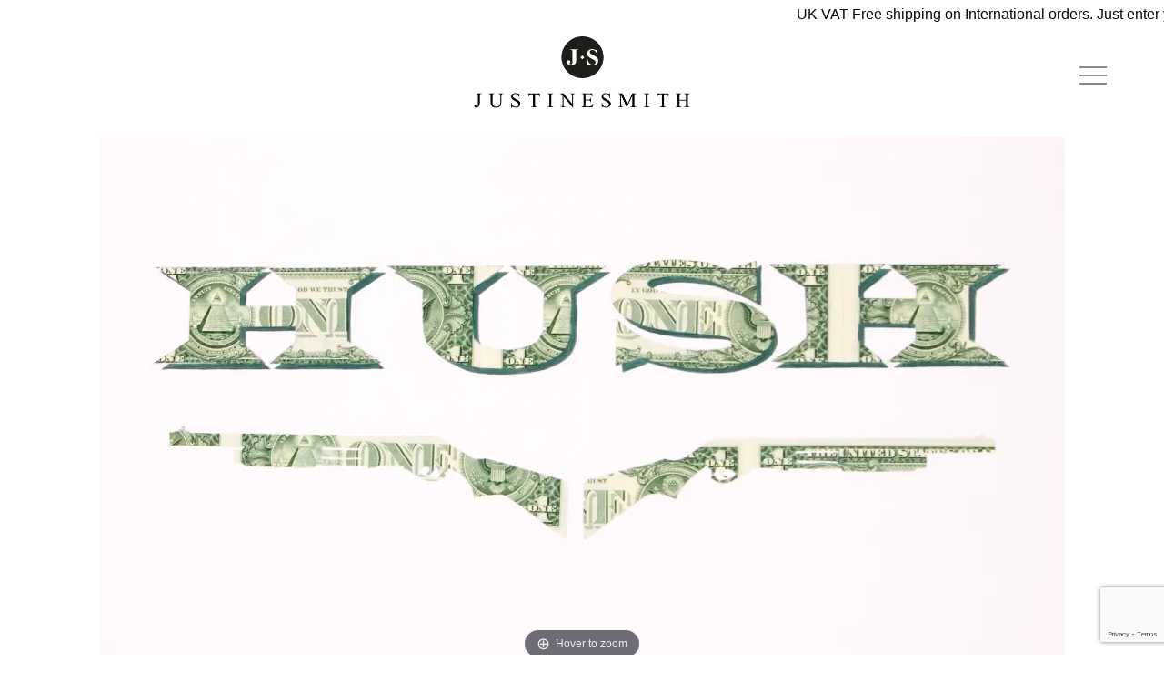

--- FILE ---
content_type: text/html; charset=UTF-8
request_url: https://www.justinesmith.net/word_hush
body_size: 9789
content:
<!doctype html>

  <html class="no-js"  dir="ltr" lang="en-GB">

	<head>
		<meta charset="utf-8">
		
		<!-- Force IE to use the latest rendering engine available -->
		<meta http-equiv="X-UA-Compatible" content="IE=edge">

		<!-- Mobile Meta -->
		<meta name="viewport" content="width=device-width, initial-scale=1.0">
		<meta class="foundation-mq">
		
		<!-- Font Awesome -->
		<script src="https://use.fontawesome.com/0694507a8b.js"></script>
		
		<!-- If Site Icon isn't set in customizer -->
					<!-- Icons & Favicons -->
			<link rel="icon" href="https://www.justinesmith.net/wordpress/wp-content/themes/JointsWP-JS/favicon.png">
			<link href="https://www.justinesmith.net/wordpress/wp-content/themes/JointsWP-JS/assets/images/apple-icon-touch.png" rel="apple-touch-icon" />
			<!--[if IE]>
				<link rel="shortcut icon" href="https://www.justinesmith.net/wordpress/wp-content/themes/JointsWP-JS/favicon.ico">
			<![endif]-->
			<meta name="msapplication-TileColor" content="#f01d4f">
			<meta name="msapplication-TileImage" content="https://www.justinesmith.net/wordpress/wp-content/themes/JointsWP-JS/assets/images/win8-tile-icon.png">
	    	<meta name="theme-color" content="#121212">
	    
		<link rel="pingback" href="https://www.justinesmith.net/wordpress/xmlrpc.php">

		<title>Hush Money | Justine Smith</title>
	<style>img:is([sizes="auto" i], [sizes^="auto," i]) { contain-intrinsic-size: 3000px 1500px }</style>
	
		<!-- All in One SEO 4.9.1.1 - aioseo.com -->
	<meta name="description" content="Hush Money" />
	<meta name="robots" content="max-image-preview:large" />
	<meta name="author" content="Admin"/>
	<link rel="canonical" href="https://www.justinesmith.net/word_hush" />
	<meta name="generator" content="All in One SEO (AIOSEO) 4.9.1.1" />
		<script type="application/ld+json" class="aioseo-schema">
			{"@context":"https:\/\/schema.org","@graph":[{"@type":"BreadcrumbList","@id":"https:\/\/www.justinesmith.net\/word_hush#breadcrumblist","itemListElement":[{"@type":"ListItem","@id":"https:\/\/www.justinesmith.net#listItem","position":1,"name":"Home","item":"https:\/\/www.justinesmith.net","nextItem":{"@type":"ListItem","@id":"https:\/\/www.justinesmith.net\/word_hush#listItem","name":"Hush Money"}},{"@type":"ListItem","@id":"https:\/\/www.justinesmith.net\/word_hush#listItem","position":2,"name":"Hush Money","previousItem":{"@type":"ListItem","@id":"https:\/\/www.justinesmith.net#listItem","name":"Home"}}]},{"@type":"ItemPage","@id":"https:\/\/www.justinesmith.net\/word_hush#itempage","url":"https:\/\/www.justinesmith.net\/word_hush","name":"Hush Money | Justine Smith","description":"Hush Money","inLanguage":"en-GB","isPartOf":{"@id":"https:\/\/www.justinesmith.net\/#website"},"breadcrumb":{"@id":"https:\/\/www.justinesmith.net\/word_hush#breadcrumblist"},"author":{"@id":"https:\/\/www.justinesmith.net\/archives\/author\/admin#author"},"creator":{"@id":"https:\/\/www.justinesmith.net\/archives\/author\/admin#author"},"datePublished":"2017-05-23T16:12:20+01:00","dateModified":"2017-05-23T16:19:20+01:00"},{"@type":"Organization","@id":"https:\/\/www.justinesmith.net\/#organization","name":"Justine Smith","description":"London Artist","url":"https:\/\/www.justinesmith.net\/"},{"@type":"Person","@id":"https:\/\/www.justinesmith.net\/archives\/author\/admin#author","url":"https:\/\/www.justinesmith.net\/archives\/author\/admin","name":"Admin","image":{"@type":"ImageObject","@id":"https:\/\/www.justinesmith.net\/word_hush#authorImage","url":"https:\/\/secure.gravatar.com\/avatar\/33039f5afcd2069a1a4dd9872374cd07?s=96&d=mm&r=g","width":96,"height":96,"caption":"Admin"}},{"@type":"WebSite","@id":"https:\/\/www.justinesmith.net\/#website","url":"https:\/\/www.justinesmith.net\/","name":"Justine Smith","description":"London Artist","inLanguage":"en-GB","publisher":{"@id":"https:\/\/www.justinesmith.net\/#organization"}}]}
		</script>
		<!-- All in One SEO -->

<script>window._wca = window._wca || [];</script>
<link rel='dns-prefetch' href='//www.justinesmith.net' />
<link rel='dns-prefetch' href='//www.google.com' />
<link rel='dns-prefetch' href='//stats.wp.com' />
<link rel='dns-prefetch' href='//secure.gravatar.com' />
<link rel='dns-prefetch' href='//v0.wordpress.com' />
<link rel='preconnect' href='//i0.wp.com' />
<link rel='preconnect' href='//c0.wp.com' />
<link rel="alternate" type="application/rss+xml" title="Justine Smith &raquo; Feed" href="https://www.justinesmith.net/feed" />
<link rel="alternate" type="application/rss+xml" title="Justine Smith &raquo; Comments Feed" href="https://www.justinesmith.net/comments/feed" />
<link rel="alternate" type="application/rss+xml" title="Justine Smith &raquo; Hush Money Comments Feed" href="https://www.justinesmith.net/feed/?attachment_id=215" />
<script type="text/javascript">
/* <![CDATA[ */
window._wpemojiSettings = {"baseUrl":"https:\/\/s.w.org\/images\/core\/emoji\/15.0.3\/72x72\/","ext":".png","svgUrl":"https:\/\/s.w.org\/images\/core\/emoji\/15.0.3\/svg\/","svgExt":".svg","source":{"concatemoji":"https:\/\/www.justinesmith.net\/wordpress\/wp-includes\/js\/wp-emoji-release.min.js?ver=6.7.4"}};
/*! This file is auto-generated */
!function(i,n){var o,s,e;function c(e){try{var t={supportTests:e,timestamp:(new Date).valueOf()};sessionStorage.setItem(o,JSON.stringify(t))}catch(e){}}function p(e,t,n){e.clearRect(0,0,e.canvas.width,e.canvas.height),e.fillText(t,0,0);var t=new Uint32Array(e.getImageData(0,0,e.canvas.width,e.canvas.height).data),r=(e.clearRect(0,0,e.canvas.width,e.canvas.height),e.fillText(n,0,0),new Uint32Array(e.getImageData(0,0,e.canvas.width,e.canvas.height).data));return t.every(function(e,t){return e===r[t]})}function u(e,t,n){switch(t){case"flag":return n(e,"\ud83c\udff3\ufe0f\u200d\u26a7\ufe0f","\ud83c\udff3\ufe0f\u200b\u26a7\ufe0f")?!1:!n(e,"\ud83c\uddfa\ud83c\uddf3","\ud83c\uddfa\u200b\ud83c\uddf3")&&!n(e,"\ud83c\udff4\udb40\udc67\udb40\udc62\udb40\udc65\udb40\udc6e\udb40\udc67\udb40\udc7f","\ud83c\udff4\u200b\udb40\udc67\u200b\udb40\udc62\u200b\udb40\udc65\u200b\udb40\udc6e\u200b\udb40\udc67\u200b\udb40\udc7f");case"emoji":return!n(e,"\ud83d\udc26\u200d\u2b1b","\ud83d\udc26\u200b\u2b1b")}return!1}function f(e,t,n){var r="undefined"!=typeof WorkerGlobalScope&&self instanceof WorkerGlobalScope?new OffscreenCanvas(300,150):i.createElement("canvas"),a=r.getContext("2d",{willReadFrequently:!0}),o=(a.textBaseline="top",a.font="600 32px Arial",{});return e.forEach(function(e){o[e]=t(a,e,n)}),o}function t(e){var t=i.createElement("script");t.src=e,t.defer=!0,i.head.appendChild(t)}"undefined"!=typeof Promise&&(o="wpEmojiSettingsSupports",s=["flag","emoji"],n.supports={everything:!0,everythingExceptFlag:!0},e=new Promise(function(e){i.addEventListener("DOMContentLoaded",e,{once:!0})}),new Promise(function(t){var n=function(){try{var e=JSON.parse(sessionStorage.getItem(o));if("object"==typeof e&&"number"==typeof e.timestamp&&(new Date).valueOf()<e.timestamp+604800&&"object"==typeof e.supportTests)return e.supportTests}catch(e){}return null}();if(!n){if("undefined"!=typeof Worker&&"undefined"!=typeof OffscreenCanvas&&"undefined"!=typeof URL&&URL.createObjectURL&&"undefined"!=typeof Blob)try{var e="postMessage("+f.toString()+"("+[JSON.stringify(s),u.toString(),p.toString()].join(",")+"));",r=new Blob([e],{type:"text/javascript"}),a=new Worker(URL.createObjectURL(r),{name:"wpTestEmojiSupports"});return void(a.onmessage=function(e){c(n=e.data),a.terminate(),t(n)})}catch(e){}c(n=f(s,u,p))}t(n)}).then(function(e){for(var t in e)n.supports[t]=e[t],n.supports.everything=n.supports.everything&&n.supports[t],"flag"!==t&&(n.supports.everythingExceptFlag=n.supports.everythingExceptFlag&&n.supports[t]);n.supports.everythingExceptFlag=n.supports.everythingExceptFlag&&!n.supports.flag,n.DOMReady=!1,n.readyCallback=function(){n.DOMReady=!0}}).then(function(){return e}).then(function(){var e;n.supports.everything||(n.readyCallback(),(e=n.source||{}).concatemoji?t(e.concatemoji):e.wpemoji&&e.twemoji&&(t(e.twemoji),t(e.wpemoji)))}))}((window,document),window._wpemojiSettings);
/* ]]> */
</script>
<style id='wp-emoji-styles-inline-css' type='text/css'>

	img.wp-smiley, img.emoji {
		display: inline !important;
		border: none !important;
		box-shadow: none !important;
		height: 1em !important;
		width: 1em !important;
		margin: 0 0.07em !important;
		vertical-align: -0.1em !important;
		background: none !important;
		padding: 0 !important;
	}
</style>
<link rel='stylesheet' id='aioseo/css/src/vue/standalone/blocks/table-of-contents/global.scss-css' href='https://www.justinesmith.net/wordpress/wp-content/plugins/all-in-one-seo-pack/dist/Lite/assets/css/table-of-contents/global.e90f6d47.css?ver=4.9.1.1' type='text/css' media='all' />
<link rel='stylesheet' id='wp-components-css' href='https://c0.wp.com/c/6.7.4/wp-includes/css/dist/components/style.min.css' type='text/css' media='all' />
<link rel='stylesheet' id='wp-preferences-css' href='https://c0.wp.com/c/6.7.4/wp-includes/css/dist/preferences/style.min.css' type='text/css' media='all' />
<link rel='stylesheet' id='wp-block-editor-css' href='https://c0.wp.com/c/6.7.4/wp-includes/css/dist/block-editor/style.min.css' type='text/css' media='all' />
<link rel='stylesheet' id='popup-maker-block-library-style-css' href='https://www.justinesmith.net/wordpress/wp-content/plugins/popup-maker/dist/packages/block-library-style.css?ver=dbea705cfafe089d65f1' type='text/css' media='all' />
<link rel='stylesheet' id='wc-block-vendors-style-css' href='https://c0.wp.com/p/woocommerce/5.5.4/packages/woocommerce-blocks/build/vendors-style.css' type='text/css' media='all' />
<link rel='stylesheet' id='wc-block-style-css' href='https://c0.wp.com/p/woocommerce/5.5.4/packages/woocommerce-blocks/build/style.css' type='text/css' media='all' />
<link rel='stylesheet' id='mediaelement-css' href='https://c0.wp.com/c/6.7.4/wp-includes/js/mediaelement/mediaelementplayer-legacy.min.css' type='text/css' media='all' />
<link rel='stylesheet' id='wp-mediaelement-css' href='https://c0.wp.com/c/6.7.4/wp-includes/js/mediaelement/wp-mediaelement.min.css' type='text/css' media='all' />
<style id='jetpack-sharing-buttons-style-inline-css' type='text/css'>
.jetpack-sharing-buttons__services-list{display:flex;flex-direction:row;flex-wrap:wrap;gap:0;list-style-type:none;margin:5px;padding:0}.jetpack-sharing-buttons__services-list.has-small-icon-size{font-size:12px}.jetpack-sharing-buttons__services-list.has-normal-icon-size{font-size:16px}.jetpack-sharing-buttons__services-list.has-large-icon-size{font-size:24px}.jetpack-sharing-buttons__services-list.has-huge-icon-size{font-size:36px}@media print{.jetpack-sharing-buttons__services-list{display:none!important}}.editor-styles-wrapper .wp-block-jetpack-sharing-buttons{gap:0;padding-inline-start:0}ul.jetpack-sharing-buttons__services-list.has-background{padding:1.25em 2.375em}
</style>
<link rel='stylesheet' id='contact-form-7-css' href='https://www.justinesmith.net/wordpress/wp-content/plugins/contact-form-7/includes/css/styles.css?ver=5.4.2' type='text/css' media='all' />
<link rel='stylesheet' id='woocommerce-layout-css' href='https://c0.wp.com/p/woocommerce/5.5.4/assets/css/woocommerce-layout.css' type='text/css' media='all' />
<style id='woocommerce-layout-inline-css' type='text/css'>

	.infinite-scroll .woocommerce-pagination {
		display: none;
	}
</style>
<link rel='stylesheet' id='woocommerce-smallscreen-css' href='https://c0.wp.com/p/woocommerce/5.5.4/assets/css/woocommerce-smallscreen.css' type='text/css' media='only screen and (max-width: 768px)' />
<link rel='stylesheet' id='woocommerce-general-css' href='https://c0.wp.com/p/woocommerce/5.5.4/assets/css/woocommerce.css' type='text/css' media='all' />
<style id='woocommerce-inline-inline-css' type='text/css'>
.woocommerce form .form-row .required { visibility: visible; }
</style>
<link rel='stylesheet' id='site-css-css' href='https://www.justinesmith.net/wordpress/wp-content/themes/JointsWP-JS/assets/css/style.css?ver=6.7.4' type='text/css' media='all' />
<script type="text/javascript" src="https://c0.wp.com/c/6.7.4/wp-includes/js/jquery/jquery.min.js" id="jquery-core-js"></script>
<script type="text/javascript" src="https://c0.wp.com/c/6.7.4/wp-includes/js/jquery/jquery-migrate.min.js" id="jquery-migrate-js"></script>
<script type="text/javascript" src="https://stats.wp.com/s-202604.js" id="woocommerce-analytics-js" defer="defer" data-wp-strategy="defer"></script>
<link rel="https://api.w.org/" href="https://www.justinesmith.net/wp-json/" /><link rel="alternate" title="JSON" type="application/json" href="https://www.justinesmith.net/wp-json/wp/v2/media/215" /><link rel='shortlink' href='https://wp.me/aabeFH-3t' />
<link rel="alternate" title="oEmbed (JSON)" type="application/json+oembed" href="https://www.justinesmith.net/wp-json/oembed/1.0/embed?url=https%3A%2F%2Fwww.justinesmith.net%2Fword_hush" />
<link rel="alternate" title="oEmbed (XML)" type="text/xml+oembed" href="https://www.justinesmith.net/wp-json/oembed/1.0/embed?url=https%3A%2F%2Fwww.justinesmith.net%2Fword_hush&#038;format=xml" />
	<style>img#wpstats{display:none}</style>
		<link rel="apple-touch-icon" sizes="180x180" href="/wordpress/wp-content/uploads/fbrfg/apple-touch-icon.png?v=vMrvlwpM7G">
<link rel="icon" type="image/png" sizes="32x32" href="/wordpress/wp-content/uploads/fbrfg/favicon-32x32.png?v=vMrvlwpM7G">
<link rel="icon" type="image/png" sizes="16x16" href="/wordpress/wp-content/uploads/fbrfg/favicon-16x16.png?v=vMrvlwpM7G">
<link rel="manifest" href="/wordpress/wp-content/uploads/fbrfg/manifest.json?v=vMrvlwpM7G">
<link rel="mask-icon" href="/wordpress/wp-content/uploads/fbrfg/safari-pinned-tab.svg?v=vMrvlwpM7G" color="#5bbad5">
<link rel="shortcut icon" href="/wordpress/wp-content/uploads/fbrfg/favicon.ico?v=vMrvlwpM7G">
<meta name="apple-mobile-web-app-title" content="Justine Smith">
<meta name="application-name" content="Justine Smith">
<meta name="msapplication-config" content="/wordpress/wp-content/uploads/fbrfg/browserconfig.xml?v=vMrvlwpM7G">
<meta name="theme-color" content="#ffffff">	<noscript><style>.woocommerce-product-gallery{ opacity: 1 !important; }</style></noscript>
			<style type="text/css" id="wp-custom-css">
			.pum-content.popmake-content p {border-width: 0 !important}		</style>
		
		<!-- Drop Google Analytics here -->
		<!-- Global site tag (gtag.js) - Google Analytics -->
		<!-- <script async src="https://www.googletagmanager.com/gtag/js?id=UA-1449141-6"></script>
		<script>
  			window.dataLayer = window.dataLayer || [];
  			function gtag(){dataLayer.push(arguments);}
  			gtag('js', new Date());

  			gtag('config', 'UA-1449141-6');
		</script> -->
		<!-- Google tag (gtag.js) -->
			<script async src="https://www.googletagmanager.com/gtag/js?id=G-KGX6VZYYRQ"></script>
			<script>
			  window.dataLayer = window.dataLayer || [];
			  function gtag(){dataLayer.push(arguments);}
			  gtag('js', new Date());
			
			  gtag('config', 'G-KGX6VZYYRQ');
			</script>
		<!-- end analytics -->

	</head>
	
	<!-- Uncomment this line if using the Off-Canvas Menu --> 
		
	<body class="attachment attachment-template-default single single-attachment postid-215 attachmentid-215 attachment-jpeg theme-JointsWP-JS woocommerce-no-js">

		<div class="off-canvas-wrapper">
							
			<div class="off-canvas position-right" id="off-canvas" data-off-canvas data-transition="overlap" data-content-scroll="false">
	<ul id="menu-main-menu" class="vertical menu" data-accordion-menu><li id="menu-item-1114" class="menu-item menu-item-type-post_type menu-item-object-page menu-item-1114"><a href="https://www.justinesmith.net/shop">Shop</a></li>
<li id="menu-item-29" class="menu-item menu-item-type-post_type menu-item-object-page menu-item-29"><a href="https://www.justinesmith.net/money-maps">Money Maps – Collage</a></li>
<li id="menu-item-33" class="menu-item menu-item-type-post_type menu-item-object-page menu-item-33"><a href="https://www.justinesmith.net/nature">Nature</a></li>
<li id="menu-item-474" class="menu-item menu-item-type-post_type menu-item-object-page menu-item-474"><a href="https://www.justinesmith.net/rise-fall">Rise &#038; Fall</a></li>
<li id="menu-item-109" class="menu-item menu-item-type-post_type menu-item-object-page menu-item-109"><a href="https://www.justinesmith.net/words-symbols">Words &#038; Symbols</a></li>
<li id="menu-item-108" class="menu-item menu-item-type-post_type menu-item-object-page menu-item-108"><a href="https://www.justinesmith.net/weapons">Weapons</a></li>
<li id="menu-item-107" class="menu-item menu-item-type-post_type menu-item-object-page menu-item-107"><a href="https://www.justinesmith.net/money-map-prints">Money Maps – Limited Editions</a></li>
<li id="menu-item-106" class="menu-item menu-item-type-post_type menu-item-object-page menu-item-106"><a href="https://www.justinesmith.net/other-limited-editions">Other Limited Editions</a></li>
<li id="menu-item-105" class="menu-item menu-item-type-post_type menu-item-object-page menu-item-105"><a href="https://www.justinesmith.net/back-catalogue">Dogs</a></li>
<li id="menu-item-1074" class="menu-item menu-item-type-post_type_archive menu-item-object-project menu-item-1074"><a href="https://www.justinesmith.net/project">Projects</a></li>
<li id="menu-item-13" class="menu-item menu-item-type-post_type menu-item-object-page current_page_parent menu-item-13"><a href="https://www.justinesmith.net/news">News</a></li>
<li id="menu-item-22" class="menu-item menu-item-type-post_type menu-item-object-page menu-item-22"><a href="https://www.justinesmith.net/biography">Biography</a></li>
<li id="menu-item-21" class="menu-item menu-item-type-post_type menu-item-object-page menu-item-21"><a href="https://www.justinesmith.net/press">Press</a></li>
<li id="menu-item-660" class="menu-item menu-item-type-post_type menu-item-object-page menu-item-660"><a href="https://www.justinesmith.net/image-licensing">Image Licensing</a></li>
<li id="menu-item-20" class="menu-item menu-item-type-post_type menu-item-object-page menu-item-20"><a href="https://www.justinesmith.net/contact">Contact</a></li>
</ul></div>			
			<div class="off-canvas-content" data-off-canvas-content>
				
				<header class="header" role="banner">
						
					 <!-- This navs will be applied to the topbar, above all content 
						  To see additional nav styles, visit the /parts directory -->
					 <div class="ticker-wrap">
  <div class="ticker">
	<div class="ticker__item">UK VAT Free shipping on International orders. Just enter your delivery address at checkout.</div>
  </div>
</div>
<div class="column row">
	<div class="top-bar topbar-center-logo" id="top-bar-menu">
		<div class="top-bar-title">
			<div class="show-for-small-only">
				<a href="https://www.justinesmith.net"><img src="https://www.justinesmith.net/wordpress/wp-content/themes/JointsWP-JS/assets/images/logo-small.png" alt="Justine Smith" class="site-logo"/></a>
			</div>
		</div>
		<div class="top-bar-center show-for-medium">
			<a href="https://www.justinesmith.net"><img src="https://www.justinesmith.net/wordpress/wp-content/themes/JointsWP-JS/assets/images/logo.png" alt="Justine Smith" class="site-logo"/></a>
		</div>
		<div class="top-bar-right">
			<ul class="menu">
				<li><button class="menu-icon" type="button" data-toggle="off-canvas"></button></li>
	<!-- 			<li><a data-toggle="off-canvas">Menu</a></li> -->
			</ul>
		</div>
	</div>
</div>	 	
				</header> <!-- end .header -->			
<div id="content">

	<div id="inner-content" class="row">

		<main id="main" class="medium-12 columns text-center" role="main">
		
		    		
		    	<article id="post-215" class="post-215 attachment type-attachment status-inherit hentry" role="article" itemscope itemtype="http://schema.org/BlogPosting">
	
	<div class="gallery-main-image">
				
		<a href="https://i0.wp.com/www.justinesmith.net/wordpress/wp-content/uploads/2017/05/word_hush.jpg?fit=2487%2C1360&ssl=1" class="MagicZoom" data-options="zoomPosition: inner"><img width="1061" height="580" src="https://i0.wp.com/www.justinesmith.net/wordpress/wp-content/uploads/2017/05/word_hush.jpg?fit=1061%2C580&amp;ssl=1" class="attachment-gallery-image size-gallery-image" alt="" decoding="async" fetchpriority="high" srcset="https://i0.wp.com/www.justinesmith.net/wordpress/wp-content/uploads/2017/05/word_hush.jpg?w=3996&amp;ssl=1 3996w, https://i0.wp.com/www.justinesmith.net/wordpress/wp-content/uploads/2017/05/word_hush.jpg?resize=370%2C202&amp;ssl=1 370w, https://i0.wp.com/www.justinesmith.net/wordpress/wp-content/uploads/2017/05/word_hush.jpg?resize=300%2C164&amp;ssl=1 300w, https://i0.wp.com/www.justinesmith.net/wordpress/wp-content/uploads/2017/05/word_hush.jpg?resize=768%2C420&amp;ssl=1 768w, https://i0.wp.com/www.justinesmith.net/wordpress/wp-content/uploads/2017/05/word_hush.jpg?resize=1024%2C560&amp;ssl=1 1024w, https://i0.wp.com/www.justinesmith.net/wordpress/wp-content/uploads/2017/05/word_hush.jpg?resize=475%2C260&amp;ssl=1 475w, https://i0.wp.com/www.justinesmith.net/wordpress/wp-content/uploads/2017/05/word_hush.jpg?resize=1061%2C580&amp;ssl=1 1061w, https://i0.wp.com/www.justinesmith.net/wordpress/wp-content/uploads/2017/05/word_hush.jpg?w=2400&amp;ssl=1 2400w, https://i0.wp.com/www.justinesmith.net/wordpress/wp-content/uploads/2017/05/word_hush.jpg?w=3600&amp;ssl=1 3600w" sizes="(max-width: 1061px) 100vw, 1061px" /></a>
		
	</div>
	
	<div class="medium-8 large-6 medium-centered columns">
		
		<div class="image-detail">
			<h3 itemprop="headline">Hush Money</h3>
			
			<p>US Dollars and acrylic on paper. Edition of 5. 47.5 x 25cm. 2005</p>
			<p class="text-center"><a href="mailto:info@justinesmith.net" class="grey-text">Please enquire here for availability & pricing</a></p>
		</div>
		
				<a href="https://www.justinesmith.net/words-symbols">Back to Gallery</a>		
	</div>	
													
</article> <!-- end article -->		    	
		    
		</main> <!-- end #main -->

	</div> <!-- end #inner-content -->
	
	
</div> <!-- end #content -->

				<footer class="footer" role="contentinfo">
					<div id="inner-footer" class="row">
						<div class="large-12 medium-12 columns">
							<nav role="navigation">
	    							    					</nav>
	    				</div>
						<div class="large-12 medium-12 columns">
							<ul class="social">
								<li><a href="https://www.instagram.com/justinesmith_artist" target="_blank"><i class='fa fa-instagram'></i></a></li>
								<li><a href="https://twitter.com/justinesmith_" target="_blank"><i class='fa fa-twitter'></i></a></li>
							</ul>
							<p class="source-org copyright">&copy; 2026 Justine Smith. All rights reserved | <a href="https://www.justinesmith.net/terms-and-conditions">Terms &amp; Conditions</a> | <a href="https://www.justinesmith.net/privacy-policy">Privacy Policy</a> | Site by <a href="http://www.heavyguru.com" target="_blank">HeavyGuru</a></p>
						</div>
					</div> <!-- end #inner-footer -->
				</footer> <!-- end .footer -->
			</div>  <!-- end .main-content -->
		</div> <!-- end .off-canvas-wrapper -->
		<script id="mcjs">!function(c,h,i,m,p){m=c.createElement(h),p=c.getElementsByTagName(h)[0],m.async=1,m.src=i,p.parentNode.insertBefore(m,p)}(document,"script","https://chimpstatic.com/mcjs-connected/js/users/5323796b283b8d52e22014b30/053909178e09cd2520e6f129d.js");</script>	<script type="text/javascript">
		(function () {
			var c = document.body.className;
			c = c.replace(/woocommerce-no-js/, 'woocommerce-js');
			document.body.className = c;
		})();
	</script>
	<link rel='stylesheet' id='magictoolbox_magiczoom_style-css' href='https://www.justinesmith.net/wordpress/wp-content/plugins/mod_wordpress_magiczoom/magiczoom/core/magiczoom.css?ver=6.7.4' type='text/css' media='all' />
<link rel='stylesheet' id='magictoolbox_magiczoom_module_style-css' href='https://www.justinesmith.net/wordpress/wp-content/plugins/mod_wordpress_magiczoom/magiczoom/core/magiczoom.module.css?ver=6.7.4' type='text/css' media='all' />
<link rel='stylesheet' id='magictoolbox_magiczoom_gallery_style-css' href='https://www.justinesmith.net/wordpress/wp-content/plugins/mod_wordpress_magiczoom/magiczoom/gallery/wordpress_magiczoom_gallery.css?ver=6.7.4' type='text/css' media='all' />
<script type="module"  src="https://www.justinesmith.net/wordpress/wp-content/plugins/all-in-one-seo-pack/dist/Lite/assets/table-of-contents.95d0dfce.js?ver=4.9.1.1" id="aioseo/js/src/vue/standalone/blocks/table-of-contents/frontend.js-js"></script>
<script type="text/javascript" src="https://c0.wp.com/c/6.7.4/wp-includes/js/dist/vendor/wp-polyfill.min.js" id="wp-polyfill-js"></script>
<script type="text/javascript" id="contact-form-7-js-extra">
/* <![CDATA[ */
var wpcf7 = {"api":{"root":"https:\/\/www.justinesmith.net\/wp-json\/","namespace":"contact-form-7\/v1"}};
/* ]]> */
</script>
<script type="text/javascript" src="https://www.justinesmith.net/wordpress/wp-content/plugins/contact-form-7/includes/js/index.js?ver=5.4.2" id="contact-form-7-js"></script>
<script type="text/javascript" src="https://c0.wp.com/p/woocommerce/5.5.4/assets/js/jquery-blockui/jquery.blockUI.min.js" id="jquery-blockui-js"></script>
<script type="text/javascript" id="wc-add-to-cart-js-extra">
/* <![CDATA[ */
var wc_add_to_cart_params = {"ajax_url":"\/wordpress\/wp-admin\/admin-ajax.php","wc_ajax_url":"\/?wc-ajax=%%endpoint%%","i18n_view_cart":"View cart","cart_url":"https:\/\/www.justinesmith.net\/basket","is_cart":"","cart_redirect_after_add":"no"};
/* ]]> */
</script>
<script type="text/javascript" src="https://c0.wp.com/p/woocommerce/5.5.4/assets/js/frontend/add-to-cart.min.js" id="wc-add-to-cart-js"></script>
<script type="text/javascript" src="https://c0.wp.com/p/woocommerce/5.5.4/assets/js/js-cookie/js.cookie.min.js" id="js-cookie-js"></script>
<script type="text/javascript" id="woocommerce-js-extra">
/* <![CDATA[ */
var woocommerce_params = {"ajax_url":"\/wordpress\/wp-admin\/admin-ajax.php","wc_ajax_url":"\/?wc-ajax=%%endpoint%%"};
/* ]]> */
</script>
<script type="text/javascript" src="https://c0.wp.com/p/woocommerce/5.5.4/assets/js/frontend/woocommerce.min.js" id="woocommerce-js"></script>
<script type="text/javascript" id="wc-cart-fragments-js-extra">
/* <![CDATA[ */
var wc_cart_fragments_params = {"ajax_url":"\/wordpress\/wp-admin\/admin-ajax.php","wc_ajax_url":"\/?wc-ajax=%%endpoint%%","cart_hash_key":"wc_cart_hash_f93b8b9c3263207e6bbb1beb93d0b5a4","fragment_name":"wc_fragments_f93b8b9c3263207e6bbb1beb93d0b5a4","request_timeout":"5000"};
/* ]]> */
</script>
<script type="text/javascript" src="https://c0.wp.com/p/woocommerce/5.5.4/assets/js/frontend/cart-fragments.min.js" id="wc-cart-fragments-js"></script>
<script type="text/javascript" id="google-invisible-recaptcha-js-before">
/* <![CDATA[ */
var renderInvisibleReCaptcha = function() {

    for (var i = 0; i < document.forms.length; ++i) {
        var form = document.forms[i];
        var holder = form.querySelector('.inv-recaptcha-holder');

        if (null === holder) continue;
		holder.innerHTML = '';

         (function(frm){
			var cf7SubmitElm = frm.querySelector('.wpcf7-submit');
            var holderId = grecaptcha.render(holder,{
                'sitekey': '6LctNyYUAAAAADfALsKTwhYXjLb7pNas8NW3cAq9', 'size': 'invisible', 'badge' : 'inline',
                'callback' : function (recaptchaToken) {
					if((null !== cf7SubmitElm) && (typeof jQuery != 'undefined')){jQuery(frm).submit();grecaptcha.reset(holderId);return;}
					 HTMLFormElement.prototype.submit.call(frm);
                },
                'expired-callback' : function(){grecaptcha.reset(holderId);}
            });

			if(null !== cf7SubmitElm && (typeof jQuery != 'undefined') ){
				jQuery(cf7SubmitElm).off('click').on('click', function(clickEvt){
					clickEvt.preventDefault();
					grecaptcha.execute(holderId);
				});
			}
			else
			{
				frm.onsubmit = function (evt){evt.preventDefault();grecaptcha.execute(holderId);};
			}


        })(form);
    }
};
/* ]]> */
</script>
<script type="text/javascript" async defer src="https://www.google.com/recaptcha/api.js?onload=renderInvisibleReCaptcha&amp;render=explicit" id="google-invisible-recaptcha-js"></script>
<script type="text/javascript" id="mailchimp-woocommerce-js-extra">
/* <![CDATA[ */
var mailchimp_public_data = {"site_url":"https:\/\/www.justinesmith.net\/wordpress","ajax_url":"https:\/\/www.justinesmith.net\/wordpress\/wp-admin\/admin-ajax.php","disable_carts":"","subscribers_only":"","language":"en","allowed_to_set_cookies":"1"};
/* ]]> */
</script>
<script type="text/javascript" src="https://www.justinesmith.net/wordpress/wp-content/plugins/mailchimp-for-woocommerce/public/js/mailchimp-woocommerce-public.min.js?ver=5.5.1.07" id="mailchimp-woocommerce-js"></script>
<script type="text/javascript" src="https://www.justinesmith.net/wordpress/wp-content/plugins/jetpack/jetpack_vendor/automattic/woocommerce-analytics/build/woocommerce-analytics-client.js?minify=false&amp;ver=75adc3c1e2933e2c8c6a" id="woocommerce-analytics-client-js" defer="defer" data-wp-strategy="defer"></script>
<script type="text/javascript" src="https://www.google.com/recaptcha/api.js?render=6Ld2btciAAAAAD6PWchMneF17qktcrazt8OtDB-Y&amp;ver=3.0" id="google-recaptcha-js"></script>
<script type="text/javascript" id="wpcf7-recaptcha-js-extra">
/* <![CDATA[ */
var wpcf7_recaptcha = {"sitekey":"6Ld2btciAAAAAD6PWchMneF17qktcrazt8OtDB-Y","actions":{"homepage":"homepage","contactform":"contactform"}};
/* ]]> */
</script>
<script type="text/javascript" src="https://www.justinesmith.net/wordpress/wp-content/plugins/contact-form-7/modules/recaptcha/index.js?ver=5.4.2" id="wpcf7-recaptcha-js"></script>
<script type="text/javascript" id="jetpack-stats-js-before">
/* <![CDATA[ */
_stq = window._stq || [];
_stq.push([ "view", JSON.parse("{\"v\":\"ext\",\"blog\":\"150441369\",\"post\":\"215\",\"tz\":\"0\",\"srv\":\"www.justinesmith.net\",\"j\":\"1:15.3.1\"}") ]);
_stq.push([ "clickTrackerInit", "150441369", "215" ]);
/* ]]> */
</script>
<script type="text/javascript" src="https://stats.wp.com/e-202604.js" id="jetpack-stats-js" defer="defer" data-wp-strategy="defer"></script>
<script type="text/javascript" src="https://www.justinesmith.net/wordpress/wp-content/themes/JointsWP-JS/vendor/what-input/dist/what-input.min.js?ver=6.7.4" id="what-input-js"></script>
<script type="text/javascript" src="https://www.justinesmith.net/wordpress/wp-content/themes/JointsWP-JS/assets/js/foundation.js?ver=6.2.3" id="foundation-js-js"></script>
<script type="text/javascript" src="https://www.justinesmith.net/wordpress/wp-content/themes/JointsWP-JS/assets/js/scripts.js?ver=6.7.4" id="site-js-js"></script>
<script type="text/javascript" src="https://c0.wp.com/c/6.7.4/wp-includes/js/comment-reply.min.js" id="comment-reply-js" async="async" data-wp-strategy="async"></script>
<script type="text/javascript" src="https://www.justinesmith.net/wordpress/wp-content/plugins/mod_wordpress_magiczoom/magiczoom/core/magiczoom.js?ver=6.7.4" id="magictoolbox_magiczoom_script-js"></script>
<script type="text/javascript" src="https://www.justinesmith.net/wordpress/wp-content/plugins/mod_wordpress_magiczoom/magiczoom/gallery/wordpress_magiczoom_gallery.js?ver=6.7.4" id="magictoolbox_magiczoom_gallery_script-js"></script>
		<script type="text/javascript">
			(function() {
				window.wcAnalytics = window.wcAnalytics || {};
				const wcAnalytics = window.wcAnalytics;

				// Set the assets URL for webpack to find the split assets.
				wcAnalytics.assets_url = 'https://www.justinesmith.net/wordpress/wp-content/plugins/jetpack/jetpack_vendor/automattic/woocommerce-analytics/src/../build/';

				// Set the REST API tracking endpoint URL.
				wcAnalytics.trackEndpoint = 'https://www.justinesmith.net/wp-json/woocommerce-analytics/v1/track';

				// Set common properties for all events.
				wcAnalytics.commonProps = {"blog_id":150441369,"store_id":false,"ui":null,"url":"https://www.justinesmith.net","woo_version":"5.5.4","wp_version":"6.7.4","store_admin":0,"device":"desktop","store_currency":"GBP","timezone":"Europe/London","is_guest":1};

				// Set the event queue.
				wcAnalytics.eventQueue = [];

				// Features.
				wcAnalytics.features = {
					ch: false,
					sessionTracking: false,
					proxy: false,
				};

				wcAnalytics.breadcrumbs = ["Hush Money","Hush Money"];

				// Page context flags.
				wcAnalytics.pages = {
					isAccountPage: false,
					isCart: false,
				};
			})();
		</script>
		<script type="text/javascript">
	var mzOptions = {
		'smoothing':true
	}
</script>
<script type="text/javascript">
	var mzMobileOptions = {
		'zoomMode':'zoom',
		'textHoverZoomHint':'Touch to zoom',
		'textClickZoomHint':'Double tap to zoom'
	}
</script>	</body>
</html> <!-- end page -->

--- FILE ---
content_type: text/html; charset=utf-8
request_url: https://www.google.com/recaptcha/api2/anchor?ar=1&k=6Ld2btciAAAAAD6PWchMneF17qktcrazt8OtDB-Y&co=aHR0cHM6Ly93d3cuanVzdGluZXNtaXRoLm5ldDo0NDM.&hl=en&v=PoyoqOPhxBO7pBk68S4YbpHZ&size=invisible&anchor-ms=20000&execute-ms=30000&cb=xmwjpjw5qd3q
body_size: 48688
content:
<!DOCTYPE HTML><html dir="ltr" lang="en"><head><meta http-equiv="Content-Type" content="text/html; charset=UTF-8">
<meta http-equiv="X-UA-Compatible" content="IE=edge">
<title>reCAPTCHA</title>
<style type="text/css">
/* cyrillic-ext */
@font-face {
  font-family: 'Roboto';
  font-style: normal;
  font-weight: 400;
  font-stretch: 100%;
  src: url(//fonts.gstatic.com/s/roboto/v48/KFO7CnqEu92Fr1ME7kSn66aGLdTylUAMa3GUBHMdazTgWw.woff2) format('woff2');
  unicode-range: U+0460-052F, U+1C80-1C8A, U+20B4, U+2DE0-2DFF, U+A640-A69F, U+FE2E-FE2F;
}
/* cyrillic */
@font-face {
  font-family: 'Roboto';
  font-style: normal;
  font-weight: 400;
  font-stretch: 100%;
  src: url(//fonts.gstatic.com/s/roboto/v48/KFO7CnqEu92Fr1ME7kSn66aGLdTylUAMa3iUBHMdazTgWw.woff2) format('woff2');
  unicode-range: U+0301, U+0400-045F, U+0490-0491, U+04B0-04B1, U+2116;
}
/* greek-ext */
@font-face {
  font-family: 'Roboto';
  font-style: normal;
  font-weight: 400;
  font-stretch: 100%;
  src: url(//fonts.gstatic.com/s/roboto/v48/KFO7CnqEu92Fr1ME7kSn66aGLdTylUAMa3CUBHMdazTgWw.woff2) format('woff2');
  unicode-range: U+1F00-1FFF;
}
/* greek */
@font-face {
  font-family: 'Roboto';
  font-style: normal;
  font-weight: 400;
  font-stretch: 100%;
  src: url(//fonts.gstatic.com/s/roboto/v48/KFO7CnqEu92Fr1ME7kSn66aGLdTylUAMa3-UBHMdazTgWw.woff2) format('woff2');
  unicode-range: U+0370-0377, U+037A-037F, U+0384-038A, U+038C, U+038E-03A1, U+03A3-03FF;
}
/* math */
@font-face {
  font-family: 'Roboto';
  font-style: normal;
  font-weight: 400;
  font-stretch: 100%;
  src: url(//fonts.gstatic.com/s/roboto/v48/KFO7CnqEu92Fr1ME7kSn66aGLdTylUAMawCUBHMdazTgWw.woff2) format('woff2');
  unicode-range: U+0302-0303, U+0305, U+0307-0308, U+0310, U+0312, U+0315, U+031A, U+0326-0327, U+032C, U+032F-0330, U+0332-0333, U+0338, U+033A, U+0346, U+034D, U+0391-03A1, U+03A3-03A9, U+03B1-03C9, U+03D1, U+03D5-03D6, U+03F0-03F1, U+03F4-03F5, U+2016-2017, U+2034-2038, U+203C, U+2040, U+2043, U+2047, U+2050, U+2057, U+205F, U+2070-2071, U+2074-208E, U+2090-209C, U+20D0-20DC, U+20E1, U+20E5-20EF, U+2100-2112, U+2114-2115, U+2117-2121, U+2123-214F, U+2190, U+2192, U+2194-21AE, U+21B0-21E5, U+21F1-21F2, U+21F4-2211, U+2213-2214, U+2216-22FF, U+2308-230B, U+2310, U+2319, U+231C-2321, U+2336-237A, U+237C, U+2395, U+239B-23B7, U+23D0, U+23DC-23E1, U+2474-2475, U+25AF, U+25B3, U+25B7, U+25BD, U+25C1, U+25CA, U+25CC, U+25FB, U+266D-266F, U+27C0-27FF, U+2900-2AFF, U+2B0E-2B11, U+2B30-2B4C, U+2BFE, U+3030, U+FF5B, U+FF5D, U+1D400-1D7FF, U+1EE00-1EEFF;
}
/* symbols */
@font-face {
  font-family: 'Roboto';
  font-style: normal;
  font-weight: 400;
  font-stretch: 100%;
  src: url(//fonts.gstatic.com/s/roboto/v48/KFO7CnqEu92Fr1ME7kSn66aGLdTylUAMaxKUBHMdazTgWw.woff2) format('woff2');
  unicode-range: U+0001-000C, U+000E-001F, U+007F-009F, U+20DD-20E0, U+20E2-20E4, U+2150-218F, U+2190, U+2192, U+2194-2199, U+21AF, U+21E6-21F0, U+21F3, U+2218-2219, U+2299, U+22C4-22C6, U+2300-243F, U+2440-244A, U+2460-24FF, U+25A0-27BF, U+2800-28FF, U+2921-2922, U+2981, U+29BF, U+29EB, U+2B00-2BFF, U+4DC0-4DFF, U+FFF9-FFFB, U+10140-1018E, U+10190-1019C, U+101A0, U+101D0-101FD, U+102E0-102FB, U+10E60-10E7E, U+1D2C0-1D2D3, U+1D2E0-1D37F, U+1F000-1F0FF, U+1F100-1F1AD, U+1F1E6-1F1FF, U+1F30D-1F30F, U+1F315, U+1F31C, U+1F31E, U+1F320-1F32C, U+1F336, U+1F378, U+1F37D, U+1F382, U+1F393-1F39F, U+1F3A7-1F3A8, U+1F3AC-1F3AF, U+1F3C2, U+1F3C4-1F3C6, U+1F3CA-1F3CE, U+1F3D4-1F3E0, U+1F3ED, U+1F3F1-1F3F3, U+1F3F5-1F3F7, U+1F408, U+1F415, U+1F41F, U+1F426, U+1F43F, U+1F441-1F442, U+1F444, U+1F446-1F449, U+1F44C-1F44E, U+1F453, U+1F46A, U+1F47D, U+1F4A3, U+1F4B0, U+1F4B3, U+1F4B9, U+1F4BB, U+1F4BF, U+1F4C8-1F4CB, U+1F4D6, U+1F4DA, U+1F4DF, U+1F4E3-1F4E6, U+1F4EA-1F4ED, U+1F4F7, U+1F4F9-1F4FB, U+1F4FD-1F4FE, U+1F503, U+1F507-1F50B, U+1F50D, U+1F512-1F513, U+1F53E-1F54A, U+1F54F-1F5FA, U+1F610, U+1F650-1F67F, U+1F687, U+1F68D, U+1F691, U+1F694, U+1F698, U+1F6AD, U+1F6B2, U+1F6B9-1F6BA, U+1F6BC, U+1F6C6-1F6CF, U+1F6D3-1F6D7, U+1F6E0-1F6EA, U+1F6F0-1F6F3, U+1F6F7-1F6FC, U+1F700-1F7FF, U+1F800-1F80B, U+1F810-1F847, U+1F850-1F859, U+1F860-1F887, U+1F890-1F8AD, U+1F8B0-1F8BB, U+1F8C0-1F8C1, U+1F900-1F90B, U+1F93B, U+1F946, U+1F984, U+1F996, U+1F9E9, U+1FA00-1FA6F, U+1FA70-1FA7C, U+1FA80-1FA89, U+1FA8F-1FAC6, U+1FACE-1FADC, U+1FADF-1FAE9, U+1FAF0-1FAF8, U+1FB00-1FBFF;
}
/* vietnamese */
@font-face {
  font-family: 'Roboto';
  font-style: normal;
  font-weight: 400;
  font-stretch: 100%;
  src: url(//fonts.gstatic.com/s/roboto/v48/KFO7CnqEu92Fr1ME7kSn66aGLdTylUAMa3OUBHMdazTgWw.woff2) format('woff2');
  unicode-range: U+0102-0103, U+0110-0111, U+0128-0129, U+0168-0169, U+01A0-01A1, U+01AF-01B0, U+0300-0301, U+0303-0304, U+0308-0309, U+0323, U+0329, U+1EA0-1EF9, U+20AB;
}
/* latin-ext */
@font-face {
  font-family: 'Roboto';
  font-style: normal;
  font-weight: 400;
  font-stretch: 100%;
  src: url(//fonts.gstatic.com/s/roboto/v48/KFO7CnqEu92Fr1ME7kSn66aGLdTylUAMa3KUBHMdazTgWw.woff2) format('woff2');
  unicode-range: U+0100-02BA, U+02BD-02C5, U+02C7-02CC, U+02CE-02D7, U+02DD-02FF, U+0304, U+0308, U+0329, U+1D00-1DBF, U+1E00-1E9F, U+1EF2-1EFF, U+2020, U+20A0-20AB, U+20AD-20C0, U+2113, U+2C60-2C7F, U+A720-A7FF;
}
/* latin */
@font-face {
  font-family: 'Roboto';
  font-style: normal;
  font-weight: 400;
  font-stretch: 100%;
  src: url(//fonts.gstatic.com/s/roboto/v48/KFO7CnqEu92Fr1ME7kSn66aGLdTylUAMa3yUBHMdazQ.woff2) format('woff2');
  unicode-range: U+0000-00FF, U+0131, U+0152-0153, U+02BB-02BC, U+02C6, U+02DA, U+02DC, U+0304, U+0308, U+0329, U+2000-206F, U+20AC, U+2122, U+2191, U+2193, U+2212, U+2215, U+FEFF, U+FFFD;
}
/* cyrillic-ext */
@font-face {
  font-family: 'Roboto';
  font-style: normal;
  font-weight: 500;
  font-stretch: 100%;
  src: url(//fonts.gstatic.com/s/roboto/v48/KFO7CnqEu92Fr1ME7kSn66aGLdTylUAMa3GUBHMdazTgWw.woff2) format('woff2');
  unicode-range: U+0460-052F, U+1C80-1C8A, U+20B4, U+2DE0-2DFF, U+A640-A69F, U+FE2E-FE2F;
}
/* cyrillic */
@font-face {
  font-family: 'Roboto';
  font-style: normal;
  font-weight: 500;
  font-stretch: 100%;
  src: url(//fonts.gstatic.com/s/roboto/v48/KFO7CnqEu92Fr1ME7kSn66aGLdTylUAMa3iUBHMdazTgWw.woff2) format('woff2');
  unicode-range: U+0301, U+0400-045F, U+0490-0491, U+04B0-04B1, U+2116;
}
/* greek-ext */
@font-face {
  font-family: 'Roboto';
  font-style: normal;
  font-weight: 500;
  font-stretch: 100%;
  src: url(//fonts.gstatic.com/s/roboto/v48/KFO7CnqEu92Fr1ME7kSn66aGLdTylUAMa3CUBHMdazTgWw.woff2) format('woff2');
  unicode-range: U+1F00-1FFF;
}
/* greek */
@font-face {
  font-family: 'Roboto';
  font-style: normal;
  font-weight: 500;
  font-stretch: 100%;
  src: url(//fonts.gstatic.com/s/roboto/v48/KFO7CnqEu92Fr1ME7kSn66aGLdTylUAMa3-UBHMdazTgWw.woff2) format('woff2');
  unicode-range: U+0370-0377, U+037A-037F, U+0384-038A, U+038C, U+038E-03A1, U+03A3-03FF;
}
/* math */
@font-face {
  font-family: 'Roboto';
  font-style: normal;
  font-weight: 500;
  font-stretch: 100%;
  src: url(//fonts.gstatic.com/s/roboto/v48/KFO7CnqEu92Fr1ME7kSn66aGLdTylUAMawCUBHMdazTgWw.woff2) format('woff2');
  unicode-range: U+0302-0303, U+0305, U+0307-0308, U+0310, U+0312, U+0315, U+031A, U+0326-0327, U+032C, U+032F-0330, U+0332-0333, U+0338, U+033A, U+0346, U+034D, U+0391-03A1, U+03A3-03A9, U+03B1-03C9, U+03D1, U+03D5-03D6, U+03F0-03F1, U+03F4-03F5, U+2016-2017, U+2034-2038, U+203C, U+2040, U+2043, U+2047, U+2050, U+2057, U+205F, U+2070-2071, U+2074-208E, U+2090-209C, U+20D0-20DC, U+20E1, U+20E5-20EF, U+2100-2112, U+2114-2115, U+2117-2121, U+2123-214F, U+2190, U+2192, U+2194-21AE, U+21B0-21E5, U+21F1-21F2, U+21F4-2211, U+2213-2214, U+2216-22FF, U+2308-230B, U+2310, U+2319, U+231C-2321, U+2336-237A, U+237C, U+2395, U+239B-23B7, U+23D0, U+23DC-23E1, U+2474-2475, U+25AF, U+25B3, U+25B7, U+25BD, U+25C1, U+25CA, U+25CC, U+25FB, U+266D-266F, U+27C0-27FF, U+2900-2AFF, U+2B0E-2B11, U+2B30-2B4C, U+2BFE, U+3030, U+FF5B, U+FF5D, U+1D400-1D7FF, U+1EE00-1EEFF;
}
/* symbols */
@font-face {
  font-family: 'Roboto';
  font-style: normal;
  font-weight: 500;
  font-stretch: 100%;
  src: url(//fonts.gstatic.com/s/roboto/v48/KFO7CnqEu92Fr1ME7kSn66aGLdTylUAMaxKUBHMdazTgWw.woff2) format('woff2');
  unicode-range: U+0001-000C, U+000E-001F, U+007F-009F, U+20DD-20E0, U+20E2-20E4, U+2150-218F, U+2190, U+2192, U+2194-2199, U+21AF, U+21E6-21F0, U+21F3, U+2218-2219, U+2299, U+22C4-22C6, U+2300-243F, U+2440-244A, U+2460-24FF, U+25A0-27BF, U+2800-28FF, U+2921-2922, U+2981, U+29BF, U+29EB, U+2B00-2BFF, U+4DC0-4DFF, U+FFF9-FFFB, U+10140-1018E, U+10190-1019C, U+101A0, U+101D0-101FD, U+102E0-102FB, U+10E60-10E7E, U+1D2C0-1D2D3, U+1D2E0-1D37F, U+1F000-1F0FF, U+1F100-1F1AD, U+1F1E6-1F1FF, U+1F30D-1F30F, U+1F315, U+1F31C, U+1F31E, U+1F320-1F32C, U+1F336, U+1F378, U+1F37D, U+1F382, U+1F393-1F39F, U+1F3A7-1F3A8, U+1F3AC-1F3AF, U+1F3C2, U+1F3C4-1F3C6, U+1F3CA-1F3CE, U+1F3D4-1F3E0, U+1F3ED, U+1F3F1-1F3F3, U+1F3F5-1F3F7, U+1F408, U+1F415, U+1F41F, U+1F426, U+1F43F, U+1F441-1F442, U+1F444, U+1F446-1F449, U+1F44C-1F44E, U+1F453, U+1F46A, U+1F47D, U+1F4A3, U+1F4B0, U+1F4B3, U+1F4B9, U+1F4BB, U+1F4BF, U+1F4C8-1F4CB, U+1F4D6, U+1F4DA, U+1F4DF, U+1F4E3-1F4E6, U+1F4EA-1F4ED, U+1F4F7, U+1F4F9-1F4FB, U+1F4FD-1F4FE, U+1F503, U+1F507-1F50B, U+1F50D, U+1F512-1F513, U+1F53E-1F54A, U+1F54F-1F5FA, U+1F610, U+1F650-1F67F, U+1F687, U+1F68D, U+1F691, U+1F694, U+1F698, U+1F6AD, U+1F6B2, U+1F6B9-1F6BA, U+1F6BC, U+1F6C6-1F6CF, U+1F6D3-1F6D7, U+1F6E0-1F6EA, U+1F6F0-1F6F3, U+1F6F7-1F6FC, U+1F700-1F7FF, U+1F800-1F80B, U+1F810-1F847, U+1F850-1F859, U+1F860-1F887, U+1F890-1F8AD, U+1F8B0-1F8BB, U+1F8C0-1F8C1, U+1F900-1F90B, U+1F93B, U+1F946, U+1F984, U+1F996, U+1F9E9, U+1FA00-1FA6F, U+1FA70-1FA7C, U+1FA80-1FA89, U+1FA8F-1FAC6, U+1FACE-1FADC, U+1FADF-1FAE9, U+1FAF0-1FAF8, U+1FB00-1FBFF;
}
/* vietnamese */
@font-face {
  font-family: 'Roboto';
  font-style: normal;
  font-weight: 500;
  font-stretch: 100%;
  src: url(//fonts.gstatic.com/s/roboto/v48/KFO7CnqEu92Fr1ME7kSn66aGLdTylUAMa3OUBHMdazTgWw.woff2) format('woff2');
  unicode-range: U+0102-0103, U+0110-0111, U+0128-0129, U+0168-0169, U+01A0-01A1, U+01AF-01B0, U+0300-0301, U+0303-0304, U+0308-0309, U+0323, U+0329, U+1EA0-1EF9, U+20AB;
}
/* latin-ext */
@font-face {
  font-family: 'Roboto';
  font-style: normal;
  font-weight: 500;
  font-stretch: 100%;
  src: url(//fonts.gstatic.com/s/roboto/v48/KFO7CnqEu92Fr1ME7kSn66aGLdTylUAMa3KUBHMdazTgWw.woff2) format('woff2');
  unicode-range: U+0100-02BA, U+02BD-02C5, U+02C7-02CC, U+02CE-02D7, U+02DD-02FF, U+0304, U+0308, U+0329, U+1D00-1DBF, U+1E00-1E9F, U+1EF2-1EFF, U+2020, U+20A0-20AB, U+20AD-20C0, U+2113, U+2C60-2C7F, U+A720-A7FF;
}
/* latin */
@font-face {
  font-family: 'Roboto';
  font-style: normal;
  font-weight: 500;
  font-stretch: 100%;
  src: url(//fonts.gstatic.com/s/roboto/v48/KFO7CnqEu92Fr1ME7kSn66aGLdTylUAMa3yUBHMdazQ.woff2) format('woff2');
  unicode-range: U+0000-00FF, U+0131, U+0152-0153, U+02BB-02BC, U+02C6, U+02DA, U+02DC, U+0304, U+0308, U+0329, U+2000-206F, U+20AC, U+2122, U+2191, U+2193, U+2212, U+2215, U+FEFF, U+FFFD;
}
/* cyrillic-ext */
@font-face {
  font-family: 'Roboto';
  font-style: normal;
  font-weight: 900;
  font-stretch: 100%;
  src: url(//fonts.gstatic.com/s/roboto/v48/KFO7CnqEu92Fr1ME7kSn66aGLdTylUAMa3GUBHMdazTgWw.woff2) format('woff2');
  unicode-range: U+0460-052F, U+1C80-1C8A, U+20B4, U+2DE0-2DFF, U+A640-A69F, U+FE2E-FE2F;
}
/* cyrillic */
@font-face {
  font-family: 'Roboto';
  font-style: normal;
  font-weight: 900;
  font-stretch: 100%;
  src: url(//fonts.gstatic.com/s/roboto/v48/KFO7CnqEu92Fr1ME7kSn66aGLdTylUAMa3iUBHMdazTgWw.woff2) format('woff2');
  unicode-range: U+0301, U+0400-045F, U+0490-0491, U+04B0-04B1, U+2116;
}
/* greek-ext */
@font-face {
  font-family: 'Roboto';
  font-style: normal;
  font-weight: 900;
  font-stretch: 100%;
  src: url(//fonts.gstatic.com/s/roboto/v48/KFO7CnqEu92Fr1ME7kSn66aGLdTylUAMa3CUBHMdazTgWw.woff2) format('woff2');
  unicode-range: U+1F00-1FFF;
}
/* greek */
@font-face {
  font-family: 'Roboto';
  font-style: normal;
  font-weight: 900;
  font-stretch: 100%;
  src: url(//fonts.gstatic.com/s/roboto/v48/KFO7CnqEu92Fr1ME7kSn66aGLdTylUAMa3-UBHMdazTgWw.woff2) format('woff2');
  unicode-range: U+0370-0377, U+037A-037F, U+0384-038A, U+038C, U+038E-03A1, U+03A3-03FF;
}
/* math */
@font-face {
  font-family: 'Roboto';
  font-style: normal;
  font-weight: 900;
  font-stretch: 100%;
  src: url(//fonts.gstatic.com/s/roboto/v48/KFO7CnqEu92Fr1ME7kSn66aGLdTylUAMawCUBHMdazTgWw.woff2) format('woff2');
  unicode-range: U+0302-0303, U+0305, U+0307-0308, U+0310, U+0312, U+0315, U+031A, U+0326-0327, U+032C, U+032F-0330, U+0332-0333, U+0338, U+033A, U+0346, U+034D, U+0391-03A1, U+03A3-03A9, U+03B1-03C9, U+03D1, U+03D5-03D6, U+03F0-03F1, U+03F4-03F5, U+2016-2017, U+2034-2038, U+203C, U+2040, U+2043, U+2047, U+2050, U+2057, U+205F, U+2070-2071, U+2074-208E, U+2090-209C, U+20D0-20DC, U+20E1, U+20E5-20EF, U+2100-2112, U+2114-2115, U+2117-2121, U+2123-214F, U+2190, U+2192, U+2194-21AE, U+21B0-21E5, U+21F1-21F2, U+21F4-2211, U+2213-2214, U+2216-22FF, U+2308-230B, U+2310, U+2319, U+231C-2321, U+2336-237A, U+237C, U+2395, U+239B-23B7, U+23D0, U+23DC-23E1, U+2474-2475, U+25AF, U+25B3, U+25B7, U+25BD, U+25C1, U+25CA, U+25CC, U+25FB, U+266D-266F, U+27C0-27FF, U+2900-2AFF, U+2B0E-2B11, U+2B30-2B4C, U+2BFE, U+3030, U+FF5B, U+FF5D, U+1D400-1D7FF, U+1EE00-1EEFF;
}
/* symbols */
@font-face {
  font-family: 'Roboto';
  font-style: normal;
  font-weight: 900;
  font-stretch: 100%;
  src: url(//fonts.gstatic.com/s/roboto/v48/KFO7CnqEu92Fr1ME7kSn66aGLdTylUAMaxKUBHMdazTgWw.woff2) format('woff2');
  unicode-range: U+0001-000C, U+000E-001F, U+007F-009F, U+20DD-20E0, U+20E2-20E4, U+2150-218F, U+2190, U+2192, U+2194-2199, U+21AF, U+21E6-21F0, U+21F3, U+2218-2219, U+2299, U+22C4-22C6, U+2300-243F, U+2440-244A, U+2460-24FF, U+25A0-27BF, U+2800-28FF, U+2921-2922, U+2981, U+29BF, U+29EB, U+2B00-2BFF, U+4DC0-4DFF, U+FFF9-FFFB, U+10140-1018E, U+10190-1019C, U+101A0, U+101D0-101FD, U+102E0-102FB, U+10E60-10E7E, U+1D2C0-1D2D3, U+1D2E0-1D37F, U+1F000-1F0FF, U+1F100-1F1AD, U+1F1E6-1F1FF, U+1F30D-1F30F, U+1F315, U+1F31C, U+1F31E, U+1F320-1F32C, U+1F336, U+1F378, U+1F37D, U+1F382, U+1F393-1F39F, U+1F3A7-1F3A8, U+1F3AC-1F3AF, U+1F3C2, U+1F3C4-1F3C6, U+1F3CA-1F3CE, U+1F3D4-1F3E0, U+1F3ED, U+1F3F1-1F3F3, U+1F3F5-1F3F7, U+1F408, U+1F415, U+1F41F, U+1F426, U+1F43F, U+1F441-1F442, U+1F444, U+1F446-1F449, U+1F44C-1F44E, U+1F453, U+1F46A, U+1F47D, U+1F4A3, U+1F4B0, U+1F4B3, U+1F4B9, U+1F4BB, U+1F4BF, U+1F4C8-1F4CB, U+1F4D6, U+1F4DA, U+1F4DF, U+1F4E3-1F4E6, U+1F4EA-1F4ED, U+1F4F7, U+1F4F9-1F4FB, U+1F4FD-1F4FE, U+1F503, U+1F507-1F50B, U+1F50D, U+1F512-1F513, U+1F53E-1F54A, U+1F54F-1F5FA, U+1F610, U+1F650-1F67F, U+1F687, U+1F68D, U+1F691, U+1F694, U+1F698, U+1F6AD, U+1F6B2, U+1F6B9-1F6BA, U+1F6BC, U+1F6C6-1F6CF, U+1F6D3-1F6D7, U+1F6E0-1F6EA, U+1F6F0-1F6F3, U+1F6F7-1F6FC, U+1F700-1F7FF, U+1F800-1F80B, U+1F810-1F847, U+1F850-1F859, U+1F860-1F887, U+1F890-1F8AD, U+1F8B0-1F8BB, U+1F8C0-1F8C1, U+1F900-1F90B, U+1F93B, U+1F946, U+1F984, U+1F996, U+1F9E9, U+1FA00-1FA6F, U+1FA70-1FA7C, U+1FA80-1FA89, U+1FA8F-1FAC6, U+1FACE-1FADC, U+1FADF-1FAE9, U+1FAF0-1FAF8, U+1FB00-1FBFF;
}
/* vietnamese */
@font-face {
  font-family: 'Roboto';
  font-style: normal;
  font-weight: 900;
  font-stretch: 100%;
  src: url(//fonts.gstatic.com/s/roboto/v48/KFO7CnqEu92Fr1ME7kSn66aGLdTylUAMa3OUBHMdazTgWw.woff2) format('woff2');
  unicode-range: U+0102-0103, U+0110-0111, U+0128-0129, U+0168-0169, U+01A0-01A1, U+01AF-01B0, U+0300-0301, U+0303-0304, U+0308-0309, U+0323, U+0329, U+1EA0-1EF9, U+20AB;
}
/* latin-ext */
@font-face {
  font-family: 'Roboto';
  font-style: normal;
  font-weight: 900;
  font-stretch: 100%;
  src: url(//fonts.gstatic.com/s/roboto/v48/KFO7CnqEu92Fr1ME7kSn66aGLdTylUAMa3KUBHMdazTgWw.woff2) format('woff2');
  unicode-range: U+0100-02BA, U+02BD-02C5, U+02C7-02CC, U+02CE-02D7, U+02DD-02FF, U+0304, U+0308, U+0329, U+1D00-1DBF, U+1E00-1E9F, U+1EF2-1EFF, U+2020, U+20A0-20AB, U+20AD-20C0, U+2113, U+2C60-2C7F, U+A720-A7FF;
}
/* latin */
@font-face {
  font-family: 'Roboto';
  font-style: normal;
  font-weight: 900;
  font-stretch: 100%;
  src: url(//fonts.gstatic.com/s/roboto/v48/KFO7CnqEu92Fr1ME7kSn66aGLdTylUAMa3yUBHMdazQ.woff2) format('woff2');
  unicode-range: U+0000-00FF, U+0131, U+0152-0153, U+02BB-02BC, U+02C6, U+02DA, U+02DC, U+0304, U+0308, U+0329, U+2000-206F, U+20AC, U+2122, U+2191, U+2193, U+2212, U+2215, U+FEFF, U+FFFD;
}

</style>
<link rel="stylesheet" type="text/css" href="https://www.gstatic.com/recaptcha/releases/PoyoqOPhxBO7pBk68S4YbpHZ/styles__ltr.css">
<script nonce="VWSsJD5Ex3wGf93YGBKikg" type="text/javascript">window['__recaptcha_api'] = 'https://www.google.com/recaptcha/api2/';</script>
<script type="text/javascript" src="https://www.gstatic.com/recaptcha/releases/PoyoqOPhxBO7pBk68S4YbpHZ/recaptcha__en.js" nonce="VWSsJD5Ex3wGf93YGBKikg">
      
    </script></head>
<body><div id="rc-anchor-alert" class="rc-anchor-alert"></div>
<input type="hidden" id="recaptcha-token" value="[base64]">
<script type="text/javascript" nonce="VWSsJD5Ex3wGf93YGBKikg">
      recaptcha.anchor.Main.init("[\x22ainput\x22,[\x22bgdata\x22,\x22\x22,\[base64]/[base64]/[base64]/[base64]/[base64]/[base64]/KGcoTywyNTMsTy5PKSxVRyhPLEMpKTpnKE8sMjUzLEMpLE8pKSxsKSksTykpfSxieT1mdW5jdGlvbihDLE8sdSxsKXtmb3IobD0odT1SKEMpLDApO08+MDtPLS0pbD1sPDw4fFooQyk7ZyhDLHUsbCl9LFVHPWZ1bmN0aW9uKEMsTyl7Qy5pLmxlbmd0aD4xMDQ/[base64]/[base64]/[base64]/[base64]/[base64]/[base64]/[base64]\\u003d\x22,\[base64]\\u003d\x22,\x22w4cew71sw41tw4w4w4TDk8OOTcKlWMKzwozCu8ONwpR/[base64]/DrlFLcsO2wpoDwrddwpgxwq5ew4FtRMOCNDLDnk5hB8KXw6M2cwBEwrJXFsK4w4plw6/Cj8O+wqtNJ8OVwq8ML8Kdwq/Dl8KSw7bCphZ7woDCpg08G8KJJcKFWcKqw4Nowqwvw71/VFfCm8OGE33Cs8KCMF1Qw4bDkjw1aDTCiMOZw7QdwrojKxR/TcOgwqjDmFnDkMOcZsK+YsKGC8OBYm7CrMOMw7XDqSIbw7zDv8KJwpLDjSxTwpPCscK/wrRDw5x7w63Dn30EK2PCvcOVSMOrw4ZDw5HDvh3Csl8Vw5Juw47Cly3DnCRyNcO4E1bDscKODyjDqxgyAcK/[base64]/CnMKzBwRWBkrDn0DCh8KEwoLDlyk2w64Ew5fDpA3DgMKew7bCo2Bkw65Uw58PVMKYwrXDvCLDoGM6Q1d+wrHCkxDDgiXCkTdpwqHCpijCrUs8w40/[base64]/Cs8KPw7fCjyLDsUNUUsO/wr5If1vCpsKqw6TCuMOCwq3CgXrCgcO6w5LClyHDncKaw5fCpMKzw4l4PxRJN8OuwpQxwpRWCsOuKRs4Q8KZFmPDgsKXdcK2w77CqhPCkC1Obl1Rwo7DvA1cfnrCpMKaABPDisKcw5lRA1/CjxXDtsOIw7A2w6zDl8OkY1bDp8KAw5ICX8KnwprDjcOgFy8rckTCgE0ywrl8GsKSGsODwpsowqEtw4fCrcKRVsK1w506wr7CpcOpwq4Ww5vCuUbDnMO0IUFZwr7CrWgQEcKENsOWwp7Ci8K9w43DgF/[base64]/DtcOFOmvClkbDgRVrJMOzw7bDvXsJwrPCusKgDXpdw57DrMOgV8KFHR/DkQvClk5TwpdZSRvCusOGw5Q4fUjCsTTDhMOMbGrDocKcUQdWKcKaLFpEw6fDmsOWZ0IGw75XdiYIw40sHgDDusKiwqAQEcKUw57CqcO4Lw/ChMOiw4jCsSXDjMKowoBmw78MfizCisOlfMOkXT7DssKKAVzDicO2wrhtDisbw6s6Sxd2dcO9w7t0wofCr8Ouw6tpdR/CsnxQwqwSwokQwpAnwr0Mw6vCjcKrw5YQasKcSQXDgsK5wqZpwofDgWnDr8Osw6EBJmhXw73DpsK0w5tDCTFJw4TClHjCpsKub8KFw73CiGR2woxGw5Aywr/[base64]/w4fCuxjCnMOEZsK0w40FwpLCsEYUMSAEPcKVFA4vAcOyPsKXX1rCmy/DicKHKjBnwqwow590wpTDvMOSdVQbYcKMw4PCphjDkw/CrMKgw5jCsXFTewgiwpNrwqDCh2zDuEfCoQxCwoTCtWrDnnLCvyXDjsOPw6h0w4BwA0zDgsKBwrE1w4MJK8KEw5TDjMOtwrDClwhUwrXChcKIGMOwwo/Dn8Oiw45Jw7HCs8KSw65BwqPCi8O0wqBXw7rCqDEgwoDDjsOSwrZjw51Ww4ZdAsK0JjLDr2PCs8O3woYcwqjDhMO5TlvDq8KXwp/CqWdJHsKvw5JywpbCqcKQTMK/FRHCkyLCribDvHkoF8KiJgLClMKUw5VNwrkma8OZwozChjbDlMODIUHCvVIiFMKzVcKBZXvCnSDCmkbDqmFtRMKvwrbDhgZuPz9KCwVIZEdQw4lzHATDvVLDlcKpwq7CvyYmMFTCvDF/fUvCtcK4w7ANTcOSZCUfw6FCfFgiw7XDtsOWwr/DuDk5w59WBxdDwqFJw4HCnA9Kwq5hAMKLwr7ClMONwrk5w5kNDMOKwrPCvcKPIcOlwpzDk1DDnwLCp8OrwpHDoEwrIAZFwoLDknnDoMKKA3/DtChXw5vDsD/CvSE6w6F7wr3DpMOewrZvwqTCriLDoMOZwrInGydowrAiBsKWw6nCjSHChBbCjzzCqcOIw4FXwrHDm8KRwq/[base64]/DqMOVQhPDscOMbmHDnlQXw45BwqrDtsKiw6FUX8OSwoAPWkXCusOaw5FTATnDmEJfw5/[base64]/w5XDkMKfXWvCicOkesOywrfCmsKkJmLDpU12w6XCkcKibxHCtcOqwq/DsXXCksOAd8Oxc8O3K8K8w6HCncKgBsOmwow7w7J3J8Oiw4ZIwqgaT0lqw7xRw4/DksOLwo1Uw5/CnsODwrp3w6bDi0PDlcO5wqrDpUY9QMKCwqPCllFIw5hkR8O0w7ksGcKuDDNow7QZb8OsERI3w4cXw7lIwrBVMGBHQkXDgsOLbF/Ckwsfw4/Ds8K/w5fDlnvDtHnCp8K5wp0lw4TDoTFqGsOEw5Qhw5rCpRXDkQXDg8ONw6vChSXCpcOGwpjCp0nDosOhwr3CssKywqLCsX8vWMOyw6Ikw7nDvsOgdXLDqMOrXn/DrC/DuAMKwpLDigfCo2zDs8ONIEPDmcKxw6dGQMKwPAoKHwTDhl8sw71sChnDs3/DpsO0w7oiwpJaw6RsHsOfw6p9GcKPwosKbBUyw7zDq8OHKsO7aj4gwrJtR8KwwqN5ODV5w5nDhsOcw7UwVTrCmsOwMcOkwrHCgMKkw5HDiyfCiMK8GyXDtFvCiWDDmh8uKMKswpDCoD7Cpls4QgLDlR0/w4rDrcO9O0Ilw6MPwpE6wpbDrcOSwrMpwooswqHDosK0IsOudcKrPMK+wpTDv8KtwrcWB8OrUUJUw5rCp8Kic19yKWV4QWB+w6PDmggjQx4AFD/Dhm/[base64]/DmcOhwo/CvAArG8Kuw7hDwr1RbMOkA1nDtMOzEcKtVVfCmsKWw4U4w4tYfsKfw7LCs0Fww7HDksKWNyDCokc1w41owrbDpsOXw4YnwqfCoV8RwpsCw6w7V1/CosOIIMOqHcOQO8KafcK3O3h9ayBXbHPDoMOEw7fCq2N4wpVMwq/DssOzXMKxwo/CrQE4wrNgDHXDuXnCmyMbw6EMFRLDlRYvwrVMw5lSPsKMe3Vvw64jYMO1OVgvw71pw6vDjmEVw7xww4puw4nDhTRjADZMBcKpbMKgbcKxcUUIWMO7woLDrcO8w4QcNMK0BsK/[base64]/DqzFKwovDuUIUw4wiwqxpXsOvw4VUNE/Dp8Kaw55UBiYRGcOxwqnDml0MYjfDs03CscOMwo4ow5vDmw3ClsOSXcOsw7LCucORw75Dw7Rnw7zDh8OkwqxJwqM3wpHCqsOAJ8OXZsKsf1YeNcKjw73DpsOJOMKWw73CilDDhcKYVwzDuMO5CDNYwoJ/OMOVWsOJL8O2ZMKVw6DDkStew69Nw7wdwqcTwpXCn8KGwq/DgRnDpWPDmztyOMOeMcOTwq9gwoHCmiTDqcK+DMOSw4YCXCQ7w4szwoMlcMOzw7w0PxgFw7rChmAkS8OYXxPCpBRpwpYZdG3Do8O7TsKYw7/CrjUXw5PCk8OPUhDDsA9jw4FMQcOCecObAjg0JcOpw5bDl8OCL15Ybwomwr/[base64]/Ch1PDq0IewqjChxwKGcKiQxRXPUprwrbCtcOvBWVRRjvDs8KtwrZ/w7/[base64]/[base64]/CtsK/wpDDqx1SI8OTw7bDkMKDZ2PDlsOEwq86FGdew6QXw7TDosOTM8OOw7fCkcKxw4YHw7NHwosJw4vDhMKxfcOlcXrCtMKsR2l5M3PCmwdncAfCh8KMTsOxwoMOw5F+w6RNw4vDr8KxwqN4w73CgMKAw49qw43Dj8Oew4EBIsOWb8ONRMOUCF5dDxbCqsOJN8K2w6/[base64]/WjfDlhsaw5x4woPDohhTwo/CgsKcwqbDiDUOb8ODw4EUZhYtwpNLw79JKcKpScKXw7HDnhgqZsK8MW7DjDAOw7JobVzCl8KBw60hwo7CusK3XAQrwqR9KhBLwpIGY8OlwplrKsOLwovCsFtZwpjDq8OYw44FZU1NHMOAWxd/wp9yGsKmw4rCm8Kqw6kIwqbDpWVxw5Fywp5RKT4BPsK2JnnDoDDCssO4w4BLw7Fvw5ZTXnpgBsKXCy/CjsKfScOZJllTbTnDumpbwrDClGUADcKDw6c/wqVSw4Mowq15QlpEIcO1TcK2w7hvwrUiw6/DpcKnTsK/wqJoETsMZcKqwqVwKA0naRshwr/Dh8OPNMOoNcOaIBPCiSfDp8OhAsKEa0B/w7vDlsKuS8OkwrksMsKfKH3CuMOcwoHDmkzCkw12w6TCosO7w7ccQV02MsKQJS7CkhrDhnoUwpbDkcODw47DoULDmy9RHjdiasKhwr8rNcO7w4Nyw4EPP8KKwrnDsMOdw6xpw5HCgQxjIjXCjcK7w4lHUcO8w4nDtMKiwq/DhDYaw5FWAAE0Hn4nw6hPwrxww7pWIsKrO8Oqw4TDjF9LBcOmw5nDicOfGVlJw6/CknzDiknDnzHCusK9ey0HGcOxVsKpw6Rkw7jDg1zCkcOnw7jCvMKBw4kCX0dDV8OrBCbCj8OHJCMrw5EDwrTCr8O/[base64]/DnsKndcKTw4hjwqTCpcKQw6paBcOqw6PDm8OIOcOtcBHDvsOWXVvDmFQ8EMKNwoLCqMO7SMKQNcKbwpHCnmLCuzDDtBbCjV/CnsO/[base64]/[base64]/HMKWKMO1H2ctwps8wr7CusOvf8KSK2ttLcOjHT7DkUbDtn7Ds8KPTsOUw48FPcOPwpXCjWgGw7HChsOlaMKIwrzCkCfDqnJywo4pwoE/wpBDwpURw7xsZsKrVcKlw5XCvsOpBsKJADrDviUecMONwo/Dm8ORw75QS8OgW8OswqzDvsOOYVMBw63CqlfDhsOGE8OPwoXDozrCijJTScOBHWZzBcOfw7ISwqRHwqnCncK3bS5HwrfDmyHDqsOhLQpSw5jCmATCocOlwr3Du3DCjzkXLEfCmTMiL8Kiw7/Dkx7DrsOuFg3DqQRNDhdFXsKHHWXChMKkw41zwoImwrsOHMKmwqrCtcOkwo/DnHnCrGIXGcK8PMOtE3TCisOWQB8oaMO1a2JMBWrDicOKwqnDinbDj8KDw5oKw4EBwp8gwpAYUVvCnsOTFcKeF8OmJsKEQsKrwpN6w41AUx8ZQ2oXw5zDk23Dp0h+wp/CgsOYbQcHFwTDn8OMAANcOcKkCBHDtMKYPyYpwqMtwpnCj8OZVk/CqhrDt8KwwpLCh8KbFR/CjX/DjDrDhcOKRVfCiSsPFkvChW0ZwpTDhMOve07DgBojwoDCvMKsw7LDkMOnXF0TJRE8WsKawqVsZMO/W0ciw7QPw7XDkhLDs8OUw68cRmhFwpxTw45Dw7XDjRXCr8Klw7Uwwq4Pw4/DqXFSEHDDgyrCl2x8NSkdVMKOwop3S8OywpLCj8KsMMOaw73CjMOSNT9JOgPDm8Oww6MxXxjDhGQ8OQdYGMOUF3PCtsOxw6xFbmRncSDCvcK7DsKWD8Kvw4TDksO5CGfDq2/[base64]/DjlfCscK9w4TDunnDo0RAw7Yawq0HDsOyw4XCgm0BwrLDslzChcK4ccOmw5sbNsKKcyRBJMK4wqBEwpPDnVXDtsKew4XDqcK3wq4bw5vCsG3DscK2FcKMw4jCtcO6wrHCgE/[base64]/CgzjCjXtzHMOiSsOhwrHDgjvDscONYC3DsyTCrFM4KcKvwq/Dgx3CpQvDlwnDt2TCj3nCrT4xXSPCgMO6MMO3woTDhcOTRT9Aw7XDrsOPw7cUDwVOK8KQwpE5dMKgwqoxw5XCtMKXQmA7wrjDpQIcw4vChAJLw5xUwpNdNy7Cs8OPw5vDtsKAXwHDuULDu8KRHMO/woxNA03DuVDDulAkHMO8w6VSbsKWOSbCj1zDlj9jw7JAARbDisKJwpwcwqHDh2XDqGY1FSZnOMOPXDNVwrd5JMOAw5pjwp13WRU1w5sJw4rDnsKZAsO8w63DvAnCklhmZkHDr8KKbmoaw53Cow/DkcKUwrAjFirDvMOJb1DDrsOwRXI5LsOqU8Knw5gVGV7DoMKhwqzDlSXDs8O9ZMKON8KEbsOaIXU/EsOUwrHDn1Z0wqY0Xw3DtTHDsS/[base64]/CrjvCgsKyesKZN8KMJC5LcsKrw5LCk8KCwrlNZcKxw5lOIDcwOAPDtcKQwo5Lw780dsKWw40cTWV/[base64]/AcOoUlPCkzBSJTZmEzwZMcKswqtWw5krwrXDvMOFfMKHCMKjwpnCjMKcKBfDhcK7w47ClyUkwr41wrzCvcOjb8K2SsKLGTBIwpNxbcK+GFEzwpLDu0HDlkA5w6l7DCLCicKBYDE8XiPDpMKVw4U9AsOVw4rDmcOpwp/DrwUaBUbCuMKew6HDrFIcw5DDkMODwpsBwp3DnsKHwqfCs8KeQx0wwpzCvALDmlQXw7jCtMKFwrNsCcKFw6QPKMKMwq8qCMKpwobCtcKEdMOyNcKUw6nCshnDksKjw5p0b8KOZMOsIMOOw73DvsObF8OhMBPDgid/w6Vlw6TCu8OeBcO5RMOAGMO/[base64]/[base64]/eycvw4N5ClYVSijDncKcwp5abGNjU0kJwqPCs1LDizzDh2HDomXCsMOqTDdWw67Cv1wHw6bCt8OrUQbCmsOCK8KowpRlGcOvw4RKawfDqlrDtnDDrGVcwq1Tw5IJeMKpw4w/wp4GLDEIw5HCiWrDm0c7wr9+XA/DhsKafCovwosAbcKOdMOcwovDksK5WVs/wqs9wqZ7LMOfw7xuesKBw4sMYcKLwogab8OYwrR4IMKOUsKEWcK/[base64]/CucO3AFjDmcO8wrTCo0/CqsO2w4PDqDd7wp/CnsOGAwpkwqczw70yHBHDuldoMcOBw6ZfwpHDpR4xwoxcJMO2TcKpwpvCucKfwrrDpUkJwoRqwojCkcOcwqfDtVjDvcOoSMKHwqfCrQ5uOWsSFxLChcKNwqd3woR0wqI/[base64]/CpCgLw63CkcKZEsK8w7ZQKMKjDAJ0ABB7wqBvwpRiFsOdH3DCrAomEMOFwpTCisOQw64XEBzDisOxSBJKKcKkw6TCusKCw6zDu8Orw5vDksOkw6LCu3BvZMK3wo4tISMSw7rDqwHDuMO8w6HDvcOkFMONwqzCq8KOwqTCkgd9wowocsOzwqp5wqhgw5/Ds8O9N1DCjkzChi1Wwp4QT8OOwpfDh8KxWcO5w5/CusKDw7YLMnvDjcKawrvCm8OLfXXDrUF/wqbCvCkvwpHDlCzCoAZhI0JHA8KNDXdHBxDDiW/DrMOhwpDCqsOwM2PCrXnCsC80fxDCrMOjwqprwo5Xw61/wohRMyvCtEvCjcOHZ8OWfMKrZWZ6woDChi1Tw6DCj3TCpMOIHsONSzzCo8Kbwp3Dq8KKw6kvw47CrcOywqbCqlw5wrZ6FS/Dl8OTw6TDocKcMSsOPj0ywp0lfsKhwqZuGMKCwp/DgcO8wpDDhsKMwp9rwrTDvcOYw4pOwrNSwqDCnQ5IecO7YlNEwqrDpcKMwpIDw51Xw5DDpideU8K9S8OEbEd9KFdxNVNmdiPClDTDiyHCmsKMwo8PwpzCjMO+QmokeSdBwrlbJ8Ovwo/[base64]/Cj8KkCMOaZy/DsMOuJjZRMEUFX8OrYU4jw7QjA8Oew5PDlHNEPkTCiyvCmBUGU8KiwoZSW0BKaQ/Cs8Oqw7RLcsKmPcOUOQIOw6JGwqrCvxLChMKbwpnDu8K0w4bDmRhAwrrDs2s/woLCq8KHasKPw6jCkcK3UmzDo8KpYMK2LMKDw7xYK8OLNUjDv8KWVjTDgcO7w7XDq8OTOcK9worDv2bCh8OZdMK5wrwLLTLDhsKKGMOQwqpTwqFMw4cXEMKff254wpRbw7ckT8K/w5zDrXcAWsOaGi8DwrvDv8OZwpU5w5o4wrIRwpbCtsKRR8OISMO1wqxdwo/Ct1LCvsO0EWBwbsOhNMK/VQ5iVXnCosO5XcKkw70eOMKQwpVjwpVNwoFwS8KQwoLCnMOVwqkBEsOQY8OuRQrDnMOnwq/[base64]/DrmvDqiPDpC4ywpZMIsORw7FHDcOST8KMCsK6wphQJi/Dl8KKw4pKFMOkwoJPw4jCkEtWw7PDkmpdXVIDPFjCgcKkw7JQwqfDr8Ogw5l/w4TCshAsw54sfcKgYsO7UsKCworDjMKNCwfDl2IWwpw6wp0Wwpsuw5ReN8Kcw7LCiCAcNcOsAzzDtMKOM07DqEZmYRTDsSvChHfDscKYwqJlwqpWbBbDtzsdwrfCjsKDw7paaMKyZSHDuTrDmsOJw48HUcOyw6xpUMOTwo/Cu8Oqw43DsMK1wqV8wpImRcO/[base64]/Dm8KtwqAaIcORwrxIwognwoUefcKXwrTCn8KtRCl2BcOswrNcw7XCty4fKMOvQjzCl8KmNcK9XMOuw5lXw4JudMOAecKbM8OFw6fDpsKHw4zCjMOIGijCkMOAw4Q5woDDrVlGwqdUwpHDvhMuwp/[base64]/w7IrHA9cwo99Y8KQwqZtw7owwr7Cq1w3HMOLwoAGw60fw6fCs8OtwqfCsMOPR8KTdBo6w5JDYsOBwqzCthHCicKuwofCh8KUNRnDijzCl8K3Y8OrBQgSJRlKw5jCgsKOw5U/wqNcw7Fyw7BkGGR8OzQawpHClTZaJsOgw73CrsKwZHjCtMKgaxUyw7lWccOcwpLDsMKjw7tTNz4iwqRVJsK/CWTCn8K9wqd2wo3DocO/CMOnMMOtLcKPMMKpw7nDrsKlw77DjzXCrMOjVMOIwrUwOinDpA/[base64]/DiMObw4VlwqQBwpfCqDMLJ8OzY0hIw53Dv3zDm8Odw5VUwpDChsOkA1F/[base64]/CnsOIZsOlRMOuw4zCkcO/W8KuwoPDrMOSwo9BWlMKwqvCuMKew4ZvSMO6WcK4wrtZV8OxwpFFw7nDvcOAecOdw7jDjMOkCVjDphHDpsKCw4TCiMKzQ3lVGMOzeMOPwoYqw5c+JmUcLy5UwpTCplbCp8KFegvCjXvCqVI8ZlDDlgs/L8KyY8OrHkzCkXfDv8K7woNVwpEQIjjCtsKrwpsdHSfClgDDiSlKEMOXwobDuVBOw5HCv8OiAkMfw4PCusOCYXPDvTFWw7tFKMK/LcKswpHDvVXDl8OxwpTCqcKhw6ZBKsOOwpPChSo1w4TDqMOofyrChRkQBwTCtHDDq8Okw5dUKyTDrkPDrsOPwrgbwoPDjlLDrT0lwr/DviDCl8OmA1kANkTCgh/Dt8OdwrnCi8KZbHXDr1XDuMOhY8OMw6zCsDtGw609NsORbyM2U8Odw4tkwo3DkXtRQsOQXRJowprDmMKawqnDjcK2wrHCpcKmw5YCMsKkw5BWwpLCu8OUA0UxwoPDocK7wrTDuMKMVcKPwrYiCm07w44dw6ANBXBTwr8sCcOJw7g/[base64]/[base64]/[base64]/DimzDsWHCkQ9PwoTCtQsmZcKsw7lDYMKCMxEhOhJnJsOYwobDpsKWw7vCv8Kue8OXN1ogPcKoQHsfwrfDjsOLwofCvsKpw7BDw55kMcOTwpPDqAPDlEVKw75sw6tkwonCnUsqIUQ2woB2w4jCicK0cwwIUcO2w48YMG5VwoUgw58mJXwUwqDCon/Dh00eScK3dznCtMO5LlQgbXTDrcOZw7jCsRIPDcO9w6rCimJLGwnCuFTDoVZ4wpp5JsOCw6fCp8KEWidXw7XDsD/[base64]/wolxw57Ch2jCmHLCg0MbworCrl1dw4lXOWvCkUrDt8OfHcOcTR4LY8OVS8OgKAnDjiDCusKUJw3CrsOnwrbDvX4SeMOTNsO0wrUSJMOfw7nCoU4Uw5zDg8KdYiHDmE/CssKdw6XCjQbDmFp/X8KYD33CkH7CrcKJw5AcTsObMD1mGsO5w7XCmHHDssK+F8KHw7DDr8ORw5g8WA/Ds3HDmTNCw7tTwrHDnsKCw5XCu8Kpw53DlwZwHcKNeVJ2V2LDvj4IwqjDuXPCjH3ChsKvwq5awpo2acOBJ8OMTsK/wqp8YEjCjcKPw6kKG8KifyLDqcKFwrjDkcK1CgDCiWcwasK2wrrCvH/Dui/[base64]/DcO5CsKAbzA+T33Co1cWw6vDtcOKw6TCssKYw7/ChsK/wqtqw43DnzYdwosaOyAQScKBw4PDtxjCpiPDtRw7w63Cj8OXFEfCoj1qe0/Crh7CkmY7wqpTw6rDgsKNw4LDk1LDrMKBw7fClMOBw5lCacKmJMO/NhtJOHAqfMK7w4dcwrl/wqIuwr8uw6V7w7V2w7vDrsOGXClmwpExRiTCo8KxIcKgw4/DqcKUYsOtOQ3DohnDlcKfTAXCh8OlwpTCtsOxZ8OmesOtJ8KTTgfDgsKwYTkOwoBnG8OLw6wHwqTDscKyNQ1owpMWW8KDTsOhEh7DoV/DuMKjC8O3S8O9fsOfSFlqw5UpwokDw41GYMOhw4zCt0/DusKJw4DDlcKaw57CiMKkw4XClcOkw6/[base64]/DtsKQwpfCqD/CqDLCkGtgNE7ChGjCgTTCqcOTF8KCRRc/C3nCoMOWEFPCtcOrw5HDucKmIRYsw6TClwLDp8O/w6l/w5ZpA8K/[base64]/DrjEwXC0kacKLwobCmD5nw6PCu8Omw5/[base64]/CnyPDiRnDiMOcVEAjwrfDixbDkmbCkMKkUD4ZTsKqwrZ1AwrDnsKMw6XCmsKyU8KxwocMTCgSayLCiAzCncOuEcK+fUzCqmkTWMKCwotPw4pwwrzCmMOLwpXCmcKQIcOdejHDl8ObworCg3Niwrc4ZMKCw5R3XMOVH1fDvlTCsSQtHMKhJjjCoMKhw6jCrjTDoC/ChMKuRE9IwpTCgSrDn2fCtSJYGsKVAsOWCl3DpcKowq7DvMOgXRLCnk0aCcOOUcOpw45+w77Cs8OwL8Kbw4jCjTDCmi/[base64]/Cu8KkM8K1w4nCtMOSW8KLcMKMw5fCg8OKwrcPwoQxwq/DtGAJwqTCgxPCssK+woMLw6rCrMOHQmrDvMOeGSvDpUzCusKEOHTCgMOhw7vDtVhywpBLw71+EMKBEXN3czJew5FTwqHDkCsEVsO3PsK4WcOTw7vCkMO5Cl/[base64]/CkSLDh8KUfRcsQsOSHxzCicOOw7TCrBjChcKvV3kNwrFAwplQDhvCjifCjsOQw75/wrXCuhHCj1tiwrnCh1ofCFtjw5gFwpvCs8Ojw48NwoRxPsOZKSM2BVF8LHDDqMOyw5xPw5Fnw6zCiMK0LsKAYcONGX3CkzLCtcO5f14MOWoNw6NEOD3CiMK2fMOrwrXDtGfCncOVwp3DsMOQwrDDqQ/DmsKhQFTCmsKLw7vDkcOjw5bDjcOZZRHDn3XCl8OBw6nCtMO/[base64]/DhEJtVMO6wrd8w7XDsFfCh08MwrzDl8Ohw7HCgMOYw51cF10hW0/CjgdUE8KVZ3rDmsKzSysyQ8OiwqUDKQUhacOew6vDnSHDpsOFZsOcVsOfE8Kaw7pBezsWXSMobBw0wr/CqXN1KR5Sw6Aww5www6jDrhd1ZStIEkXCl8K3w4FbSCMeKsOpwpvDriTDlcO9CnTDgBhYEWdLwonCiDEcwqATdk/CnMOZwpzCgRHChQzClyMHw7DDusKCw5sZw55XYWzCjcKtw73Dm8OuG8OuOMO3wrhBw65neyvDnMKnwqzDlR02SSvCtsK9S8O3wqddw7zDuhNHTMKJGcK7ZhDChnJdT3rDtAnDicOFwrclZMKtfsKrw6xeOcKneMOow4DCsmXCl8Osw6ose8OaRS4VGMOAw4/CgsOLw7XCtUxQw5VFwpLCsGcCBjVxw5XChR/[base64]/Do8KNZsK/AsKQBR5ew7kcw7ciemHCnycywprDlwvCp0IrwqjDnxnDj2B2w5jDp1NRw7o2w5rDggDDqTxrw5vCljt2E3EsRlzDiTR/GsO9WXbCgsO9WcO8wrZ6D8KZwo/Cl8O4w4TCnBLCjFx1OHgyGnAHw4TDoDVPWlTDolNjwq/[base64]/[base64]/bRFRdwXDh27DiT0Swok/wpIMX8KzwqRLw6MBw65QTMOWDncREFLCt2zDsiUQAy4lRjnDpcKxw7QEw4/DkcKRw6hxwqrCh8ONMQAnwo/CnA3Dr1RAasObXsKFwp3DgMKswoDCr8ObdWnDiMOxS2jDoXt2NG0qwotawo82w4fChMKjwozChcKPw5YYeh/[base64]/[base64]/Q1YhXBQeXhrCoMKlZcOew5lbTcK/[base64]/[base64]/DnGrCthrCq8KdHcKCGsOAHsKHamHCm2dMwq/CnHANBUIANgXDjmHCiEXClsKOVmp2wqY2wpZOw4DCpsO5VkVSw5DChMKjw7jDpMKMwqzDtcOXU1jCgREaFMKxwr/[base64]/DvWnCscKRwonCtsOGw5dRA3Bpw6/CrMK1ScKbw4AZwqrCscOyw4rDisKtL8OIw6fClEN/[base64]/Dj8KuwrzCn8ObwrgTG8OvQcO6wpHDiAjCqA7CpxzDgxvCu3bCtsOywqJawoxxw4h/YSLCrMOzwpPDosK/w67CvX7Cn8Kew7lUMxENwp47w68YUCXCrsOpw7Ruw49ZLTDDicK4YMKbQgMiwoh7LlbCksKhwqfDosOlAGzDgjTChMOdJ8KPLcOzwpHCmMKPJR8QwoXCh8OIFsKNL2jDuiXCj8KMw7oLdTDDmTnCs8Kvw57DpRd8S8OVw7Nfw6wjwoNQf0F2fzI+w5/CqURRFsOWwrZtwq47wrDChsObworCj1EWwoEAwrc8cmlZwox0wqEyw7rDhQYXw7jCisOkw5p/asO4ZsOtwogNwqLCjQTDiMOZw7/[base64]/Y8OVLnlPwqrDisOcwpPDuWtMBELDjixAKsKdW3rCkVvCr1PCpcKxfcOdw5/[base64]/wrXDp8OGajvDmMKoM8OfJsKbR1PDuTnDrMOOw7bCn8OSw7Vbwo7Du8OTw6fCk8O7B3I1SsOxwqoXw4DCu1cnXX/DgxUQRcOhw5zDrcObw5I0B8OEO8OSZsKWw43CiD1jH8O0w5rDqmTDtcO3Yh4Gwq/DhQsoWcOCYV/CvcKfw7w+woYUwpTCmxdvw6jDrsOww5fDknRKwr/[base64]/[base64]/w59hwq3Co8OQwrt6McOBwph2JsODwpU4w48OLBcDw43DisOCw6zCo8KGXMOVw5EOw43Dp8OYwo9NwrpBwpDDoVgsRzvDtMOHb8KHwoEee8ODCcOoPT/Dh8K3FhANw5jCocKHQcO5GGLDvRHDqcKvbMKhOMOLR8KxwqMUw4jDnhN/w7AjdcOlw6LDhcODWwg+wpDCi8OkfMKzQnkmwoVKWcOOwp1+McO0AsOnwr4VwrjCrVgZL8KTAsKjcG/DksOOH8O4w6HCswIzH21HM0Y1Mx4zw7jDnTh/csO6w5TDmcOUwonDgsO7fcOswq3DhMOAw7nCriFOdsOBaSrDl8Ozw6sTw4TDlMOBJsKaRRDDngPCtjt1w4XCp8ONw7wPG087FMOvHX7CkMKhwoPDlnQwecOiHzLChC5ew63Cg8OHdjzDiC1dw7LDjS3CogZveVHDmRsDIyE8bsOXw4HDp2/CiMK9VHkkwoVmwpnCv2oOBMKgZgLDuSAqw6fCqU4rQcOJw5TCmQtlSxjCu8K0RzEKXAfCn2RNw7p0w5I3TEhIw7g/FMODccKnPisSUUBUw5fDmcKdSW7DhDkERzPCvHh/[base64]/DtsKlwqLCvXfCricTdS3CvsO6TB42w79xwpJbwrfDhQFaJMKxdHtbSVPCo8OawrDDkzZFwpVzcF0EE2c8w7VoVRA8w5MLw68MfUFawovDgMO/w5HCvMK7w5ZgUsOfw7jCqcKZMkDDkWPCpMKXKMKOdcKWw67Dk8KeBQdNUkLCjnkhCsOrcMK2b2wFbmVUwpYswqTChcKSJz89N8K7wqjCl8OYAMKnwrzCmcKCR13DjF8nw7ssEg1OwoJ/wqHDqsKvX8OlVDc4NsKCwr4eOARbbT/DlsO8w4BNw73DoCXCnBAUKSQiwqB/w7bCscOTwoQywpPDqxXCqsO/[base64]/UsOOZBfCpsKmVsKrNE5+wq5cw5XDplTDnsKcw7MTwo9XA2JHwrvDpcOrw4HCjsOWwoLDnMKrw5wjw4JlBMKLCsOtw5DCs8K1w5XDucKWwoUvw5PDnzV+Y29vdMO4w6Nzw6jCk3fDnibDqsObwqjDhT/[base64]/DmmLDicKwIMO/BD0bw6LDm8KYwpfDjzdJw73DosKdw7svM8OFHsOuPsO9QQkya8KYw53CqXMEZMOLSV1pfCTCkzXDkMKLOyhew4nDvSdJwp5JZTbDvTk3wpHDvzHDrGUmSB1KwqnCvRx8UMOuw6E5w4/DgX4dw7PCliZIRsO1A8K5E8O4L8OdSVrCsSQew7LDhArDhnQ2YMKdw7ZUwpTDo8O/BMOUBXvCrMOacsO7TsO7w43DqMKhEU5zb8Krw7vCvXrCnkoNwpltEMK/wo3DtMOxExAleMObw6fDu3gSX8Kkw5jCjHXDjcOJw4xVa31Iwp3Dkm7CssOSw7J8wovDtcKnwrbDj1pEYGnCgcKxCcKFwoLCj8KmwqUuw5vDscKxNVbDv8KudgbDh8KTdx/CsSjCq8OjUirCmijDhcKOw6N7EsOoWsOePMKpAz/Dr8OVScOmI8OrScKywrTDisKgaDR+w4HDlcOqFFfCpMOkRcKhZ8OXw7J/[base64]/DksK6esOeRcKiTcOWw5tyXcK1SQxnGTHCtTnDhcOHw7YjG2LDqxBRehw0ewsXYcOIwpjCscKsaMOYS05sKEnCscO2YMOwGcKJw6MHXcKuwrpiAsKDwqs1NiUQOXdAVkolVMOVY03DtW/DtQoMw4hdwoTCh8KqDxFuw5ZAPcKCwpnCh8Kaw6nCqsO0w6vDn8OTIMOvw6MYwoDCr2zDq8Krb8KSecObUQzDs1tSw6c8c8OewqPDiExGwp5GTMK4LR/DusOqwp9GwqzCgGY1w6fCun5Hw47DtzQMwoYlw4JvJ2PClcObIMOpw74PwpzCrcK+w5DClmjDj8KfbcKYw4jDoMKdWsOkworCtXDDoMOuOkLDvlQBZcObwrbCoMKhfTxiwrlGwq0zQCYyQsOJwoDDrcKCwrHCukrCjsOAw594OSrCusKoZMKawqDCsyYXw7/CpMO+wpgLH8OowoNSbcKBPRfDucOlJgzDrE/CjTTDtyLDjcOyw64ZwrLDsU1vEzp/w7HDgVXDlRp5J2kcF8KIfMK3bzDDocOPJ3U7cjvDnmPDlcO1w4IJw4vDl8O/wpcLw6Nzw4LCoAXDlsKsbV7DhHHCuHYMw6XDnsKewqFNfsKjw6jCrVs/w7XClsKEwptNw7fDun0vEMOLRSzDk8KBZ8OOw6QZwpkWEnLCvMK0DRjCvj8Wwq4oVsOfwo3DpAXCr8KxwpgQw5/DsBQ4wrEfw6zCvT/DrUTDu8KBw6LCp2XDhMKTwoLDq8OhwqQEw7PDgFVPdQgMw7pAZcKnccOnbMOJwr5jVwjCvmHDm1fDtMKXCE/DsMKmwojCjyQUw4HDoMO3XAXCsHoMbcK9ZCfDsmcXEXJiMsOtD043WGHDmUzDp2vCo8KIw6HDlcKpYsOaczHCssKeO34LPsKZw5wvPQDDuXweOsK9w7fCu8K4a8OQw53Cp3zDucOaw7USwonDvAvDjMOow5NZwrYOw5/Ds8KyH8K+w5l8wqrDimHDoAB/w4nDnATCnyLDoMODU8OnYsOuJWdkwqFKw5opwojCrgRAdAMowrdzGsKGIWAcw7/CmmYSRjnCqMKydsO0wopjw7XChMOpV8OWw4DDrsK3ZQ/Dl8KKZ8Okw7/[base64]/DoMOdwrrCs3xICnwlLh8Vf8OkVsK4w4rDs0DDhkRWw7bCvV4bY1zDpFnDisOHwoXDh24eeMK6woA2w4RswqrCusKIw6w+RsOoInUMwpdiwpbCtsKbJHIgLHlAw5law74cwpbCvjXCncKuwpJyOcK4w5LDmGrCjhrCqcOXfjDCrS9iBjzDv8KDQikEdAvDpsO/[base64]/CkxkPYmJNw788woHCvgJ/S0IwUSFmwolvd2cNA8OYwpXCoHrCsB9PPcO7w58+w7sFwrvDgsONwq8UbkLDrMKzBXjCnkcrwqhPwq7DkcKEI8Opw7F0wqfCq19WAcOzw53DtVDDgTLDjMK3w7l0w6ZPBV9EwqPDg8Kdw73Co0FRw63DlsOIwrJiWQ\\u003d\\u003d\x22],null,[\x22conf\x22,null,\x226Ld2btciAAAAAD6PWchMneF17qktcrazt8OtDB-Y\x22,0,null,null,null,0,[21,125,63,73,95,87,41,43,42,83,102,105,109,121],[1017145,420],0,null,null,null,null,0,null,0,null,700,1,null,0,\[base64]/76lBhnEnQkZnOKMAhmv8xEZ\x22,0,0,null,null,1,null,0,1,null,null,null,0],\x22https://www.justinesmith.net:443\x22,null,[3,1,1],null,null,null,1,3600,[\x22https://www.google.com/intl/en/policies/privacy/\x22,\x22https://www.google.com/intl/en/policies/terms/\x22],\x22dfF+DUdtBPppEfalmu4nF4yjaIPQZvx0sHjONjijNCM\\u003d\x22,1,0,null,1,1769054243387,0,0,[233,177,61],null,[103],\x22RC-YPCrndy15q8UmA\x22,null,null,null,null,null,\x220dAFcWeA7OvIuId16n0Fs3OxZryC1K0UOweRqkT3jahE66qES4H4bfERO6SvQP4DzHzCgp9Xkl2bDfxVcc47ONUiUheSVlURDM1A\x22,1769137043436]");
    </script></body></html>

--- FILE ---
content_type: text/css
request_url: https://www.justinesmith.net/wordpress/wp-content/themes/JointsWP-JS/assets/css/style.css?ver=6.7.4
body_size: 137495
content:
@charset "UTF-8";
/******************************************************************

Stylesheet: Main Stylesheet

Here's where the magic happens. Here is where you import
all of your Sass files so they can compile into one
CSS file. 

******************************************************************/
/******************************************************************

Stylesheet: Mixins & Constants Stylesheet

This is where you can take advantage of Sass' great features:
Mixins & Constants.

******************************************************************/
/*********************
TOOLS
*********************/
.image-replacement {
  text-indent: 100%;
  white-space: nowrap;
  overflow: hidden;
}

/*********************
COLORS
*********************/
/*********************
TYPOGRAPHY
*********************/
/*	@font-face {
    	font-family: 'Font Name';
    	src: url('assets/fonts/font-name.eot');
    	src: url('assets/fonts/font-name.eot?#iefix') format('embedded-opentype'),
             url('assets/fonts/font-name.woff') format('woff'),
             url('assets/fonts/font-name.ttf') format('truetype'),
             url('assets/fonts/font-name.svg#font-name') format('svg');
    	font-weight: normal;
    	font-style: normal;
	}
*/
span.amp {
  font-family: Baskerville, "Goudy Old Style", Palatino, "Book Antiqua", serif !important;
  font-style: italic;
}

/*********************
CSS3 GRADIENTS.
*********************/
/* @include css-gradient(#dfdfdf,#f8f8f8); */
/**
 * Foundation for Sites by ZURB
 * Version 6.3.0
 * foundation.zurb.com
 * Licensed under MIT Open Source
 */
.slide-in-down.mui-enter {
  transition-duration: 500ms;
  transition-timing-function: linear;
  transform: translateY(-100%);
  transition-property: transform, opacity;
  backface-visibility: hidden;
}

.slide-in-down.mui-enter.mui-enter-active {
  transform: translateY(0);
}

.slide-in-left.mui-enter {
  transition-duration: 500ms;
  transition-timing-function: linear;
  transform: translateX(-100%);
  transition-property: transform, opacity;
  backface-visibility: hidden;
}

.slide-in-left.mui-enter.mui-enter-active {
  transform: translateX(0);
}

.slide-in-up.mui-enter {
  transition-duration: 500ms;
  transition-timing-function: linear;
  transform: translateY(100%);
  transition-property: transform, opacity;
  backface-visibility: hidden;
}

.slide-in-up.mui-enter.mui-enter-active {
  transform: translateY(0);
}

.slide-in-right.mui-enter {
  transition-duration: 500ms;
  transition-timing-function: linear;
  transform: translateX(100%);
  transition-property: transform, opacity;
  backface-visibility: hidden;
}

.slide-in-right.mui-enter.mui-enter-active {
  transform: translateX(0);
}

.slide-out-down.mui-leave {
  transition-duration: 500ms;
  transition-timing-function: linear;
  transform: translateY(0);
  transition-property: transform, opacity;
  backface-visibility: hidden;
}

.slide-out-down.mui-leave.mui-leave-active {
  transform: translateY(100%);
}

.slide-out-right.mui-leave {
  transition-duration: 500ms;
  transition-timing-function: linear;
  transform: translateX(0);
  transition-property: transform, opacity;
  backface-visibility: hidden;
}

.slide-out-right.mui-leave.mui-leave-active {
  transform: translateX(100%);
}

.slide-out-up.mui-leave {
  transition-duration: 500ms;
  transition-timing-function: linear;
  transform: translateY(0);
  transition-property: transform, opacity;
  backface-visibility: hidden;
}

.slide-out-up.mui-leave.mui-leave-active {
  transform: translateY(-100%);
}

.slide-out-left.mui-leave {
  transition-duration: 500ms;
  transition-timing-function: linear;
  transform: translateX(0);
  transition-property: transform, opacity;
  backface-visibility: hidden;
}

.slide-out-left.mui-leave.mui-leave-active {
  transform: translateX(-100%);
}

.fade-in.mui-enter {
  transition-duration: 500ms;
  transition-timing-function: linear;
  opacity: 0;
  transition-property: opacity;
}

.fade-in.mui-enter.mui-enter-active {
  opacity: 1;
}

.fade-out.mui-leave {
  transition-duration: 500ms;
  transition-timing-function: linear;
  opacity: 1;
  transition-property: opacity;
}

.fade-out.mui-leave.mui-leave-active {
  opacity: 0;
}

.hinge-in-from-top.mui-enter {
  transition-duration: 500ms;
  transition-timing-function: linear;
  transform: perspective(2000px) rotateX(-90deg);
  transform-origin: top;
  transition-property: transform, opacity;
  opacity: 0;
}

.hinge-in-from-top.mui-enter.mui-enter-active {
  transform: perspective(2000px) rotate(0deg);
  opacity: 1;
}

.hinge-in-from-right.mui-enter {
  transition-duration: 500ms;
  transition-timing-function: linear;
  transform: perspective(2000px) rotateY(-90deg);
  transform-origin: right;
  transition-property: transform, opacity;
  opacity: 0;
}

.hinge-in-from-right.mui-enter.mui-enter-active {
  transform: perspective(2000px) rotate(0deg);
  opacity: 1;
}

.hinge-in-from-bottom.mui-enter {
  transition-duration: 500ms;
  transition-timing-function: linear;
  transform: perspective(2000px) rotateX(90deg);
  transform-origin: bottom;
  transition-property: transform, opacity;
  opacity: 0;
}

.hinge-in-from-bottom.mui-enter.mui-enter-active {
  transform: perspective(2000px) rotate(0deg);
  opacity: 1;
}

.hinge-in-from-left.mui-enter {
  transition-duration: 500ms;
  transition-timing-function: linear;
  transform: perspective(2000px) rotateY(90deg);
  transform-origin: left;
  transition-property: transform, opacity;
  opacity: 0;
}

.hinge-in-from-left.mui-enter.mui-enter-active {
  transform: perspective(2000px) rotate(0deg);
  opacity: 1;
}

.hinge-in-from-middle-x.mui-enter {
  transition-duration: 500ms;
  transition-timing-function: linear;
  transform: perspective(2000px) rotateX(-90deg);
  transform-origin: center;
  transition-property: transform, opacity;
  opacity: 0;
}

.hinge-in-from-middle-x.mui-enter.mui-enter-active {
  transform: perspective(2000px) rotate(0deg);
  opacity: 1;
}

.hinge-in-from-middle-y.mui-enter {
  transition-duration: 500ms;
  transition-timing-function: linear;
  transform: perspective(2000px) rotateY(-90deg);
  transform-origin: center;
  transition-property: transform, opacity;
  opacity: 0;
}

.hinge-in-from-middle-y.mui-enter.mui-enter-active {
  transform: perspective(2000px) rotate(0deg);
  opacity: 1;
}

.hinge-out-from-top.mui-leave {
  transition-duration: 500ms;
  transition-timing-function: linear;
  transform: perspective(2000px) rotate(0deg);
  transform-origin: top;
  transition-property: transform, opacity;
  opacity: 1;
}

.hinge-out-from-top.mui-leave.mui-leave-active {
  transform: perspective(2000px) rotateX(-90deg);
  opacity: 0;
}

.hinge-out-from-right.mui-leave {
  transition-duration: 500ms;
  transition-timing-function: linear;
  transform: perspective(2000px) rotate(0deg);
  transform-origin: right;
  transition-property: transform, opacity;
  opacity: 1;
}

.hinge-out-from-right.mui-leave.mui-leave-active {
  transform: perspective(2000px) rotateY(-90deg);
  opacity: 0;
}

.hinge-out-from-bottom.mui-leave {
  transition-duration: 500ms;
  transition-timing-function: linear;
  transform: perspective(2000px) rotate(0deg);
  transform-origin: bottom;
  transition-property: transform, opacity;
  opacity: 1;
}

.hinge-out-from-bottom.mui-leave.mui-leave-active {
  transform: perspective(2000px) rotateX(90deg);
  opacity: 0;
}

.hinge-out-from-left.mui-leave {
  transition-duration: 500ms;
  transition-timing-function: linear;
  transform: perspective(2000px) rotate(0deg);
  transform-origin: left;
  transition-property: transform, opacity;
  opacity: 1;
}

.hinge-out-from-left.mui-leave.mui-leave-active {
  transform: perspective(2000px) rotateY(90deg);
  opacity: 0;
}

.hinge-out-from-middle-x.mui-leave {
  transition-duration: 500ms;
  transition-timing-function: linear;
  transform: perspective(2000px) rotate(0deg);
  transform-origin: center;
  transition-property: transform, opacity;
  opacity: 1;
}

.hinge-out-from-middle-x.mui-leave.mui-leave-active {
  transform: perspective(2000px) rotateX(-90deg);
  opacity: 0;
}

.hinge-out-from-middle-y.mui-leave {
  transition-duration: 500ms;
  transition-timing-function: linear;
  transform: perspective(2000px) rotate(0deg);
  transform-origin: center;
  transition-property: transform, opacity;
  opacity: 1;
}

.hinge-out-from-middle-y.mui-leave.mui-leave-active {
  transform: perspective(2000px) rotateY(-90deg);
  opacity: 0;
}

.scale-in-up.mui-enter {
  transition-duration: 500ms;
  transition-timing-function: linear;
  transform: scale(0.5);
  transition-property: transform, opacity;
  opacity: 0;
}

.scale-in-up.mui-enter.mui-enter-active {
  transform: scale(1);
  opacity: 1;
}

.scale-in-down.mui-enter {
  transition-duration: 500ms;
  transition-timing-function: linear;
  transform: scale(1.5);
  transition-property: transform, opacity;
  opacity: 0;
}

.scale-in-down.mui-enter.mui-enter-active {
  transform: scale(1);
  opacity: 1;
}

.scale-out-up.mui-leave {
  transition-duration: 500ms;
  transition-timing-function: linear;
  transform: scale(1);
  transition-property: transform, opacity;
  opacity: 1;
}

.scale-out-up.mui-leave.mui-leave-active {
  transform: scale(1.5);
  opacity: 0;
}

.scale-out-down.mui-leave {
  transition-duration: 500ms;
  transition-timing-function: linear;
  transform: scale(1);
  transition-property: transform, opacity;
  opacity: 1;
}

.scale-out-down.mui-leave.mui-leave-active {
  transform: scale(0.5);
  opacity: 0;
}

.spin-in.mui-enter {
  transition-duration: 500ms;
  transition-timing-function: linear;
  transform: rotate(-0.75turn);
  transition-property: transform, opacity;
  opacity: 0;
}

.spin-in.mui-enter.mui-enter-active {
  transform: rotate(0);
  opacity: 1;
}

.spin-out.mui-leave {
  transition-duration: 500ms;
  transition-timing-function: linear;
  transform: rotate(0);
  transition-property: transform, opacity;
  opacity: 1;
}

.spin-out.mui-leave.mui-leave-active {
  transform: rotate(0.75turn);
  opacity: 0;
}

.spin-in-ccw.mui-enter {
  transition-duration: 500ms;
  transition-timing-function: linear;
  transform: rotate(0.75turn);
  transition-property: transform, opacity;
  opacity: 0;
}

.spin-in-ccw.mui-enter.mui-enter-active {
  transform: rotate(0);
  opacity: 1;
}

.spin-out-ccw.mui-leave {
  transition-duration: 500ms;
  transition-timing-function: linear;
  transform: rotate(0);
  transition-property: transform, opacity;
  opacity: 1;
}

.spin-out-ccw.mui-leave.mui-leave-active {
  transform: rotate(-0.75turn);
  opacity: 0;
}

.slow {
  transition-duration: 750ms !important;
}

.fast {
  transition-duration: 250ms !important;
}

.linear {
  transition-timing-function: linear !important;
}

.ease {
  transition-timing-function: ease !important;
}

.ease-in {
  transition-timing-function: ease-in !important;
}

.ease-out {
  transition-timing-function: ease-out !important;
}

.ease-in-out {
  transition-timing-function: ease-in-out !important;
}

.bounce-in {
  transition-timing-function: cubic-bezier(0.485, 0.155, 0.24, 1.245) !important;
}

.bounce-out {
  transition-timing-function: cubic-bezier(0.485, 0.155, 0.515, 0.845) !important;
}

.bounce-in-out {
  transition-timing-function: cubic-bezier(0.76, -0.245, 0.24, 1.245) !important;
}

.short-delay {
  transition-delay: 300ms !important;
}

.long-delay {
  transition-delay: 700ms !important;
}

.shake {
  animation-name: shake-7;
}
@keyframes shake-7 {
  0%, 10%, 20%, 30%, 40%, 50%, 60%, 70%, 80%, 90% {
    transform: translateX(7%);
  }
  5%, 15%, 25%, 35%, 45%, 55%, 65%, 75%, 85%, 95% {
    transform: translateX(-7%);
  }
}

.spin-cw {
  animation-name: spin-cw-1turn;
}
@keyframes spin-cw-1turn {
  0% {
    transform: rotate(-1turn);
  }
  100% {
    transform: rotate(0);
  }
}

.spin-ccw {
  animation-name: spin-cw-1turn;
}
@keyframes spin-cw-1turn {
  0% {
    transform: rotate(0);
  }
  100% {
    transform: rotate(1turn);
  }
}

.wiggle {
  animation-name: wiggle-7deg;
}
@keyframes wiggle-7deg {
  40%, 50%, 60% {
    transform: rotate(7deg);
  }
  35%, 45%, 55%, 65% {
    transform: rotate(-7deg);
  }
  0%, 30%, 70%, 100% {
    transform: rotate(0);
  }
}

.shake,
.spin-cw,
.spin-ccw,
.wiggle {
  animation-duration: 500ms;
}

.infinite {
  animation-iteration-count: infinite;
}

.slow {
  animation-duration: 750ms !important;
}

.fast {
  animation-duration: 250ms !important;
}

.linear {
  animation-timing-function: linear !important;
}

.ease {
  animation-timing-function: ease !important;
}

.ease-in {
  animation-timing-function: ease-in !important;
}

.ease-out {
  animation-timing-function: ease-out !important;
}

.ease-in-out {
  animation-timing-function: ease-in-out !important;
}

.bounce-in {
  animation-timing-function: cubic-bezier(0.485, 0.155, 0.24, 1.245) !important;
}

.bounce-out {
  animation-timing-function: cubic-bezier(0.485, 0.155, 0.515, 0.845) !important;
}

.bounce-in-out {
  animation-timing-function: cubic-bezier(0.76, -0.245, 0.24, 1.245) !important;
}

.short-delay {
  animation-delay: 300ms !important;
}

.long-delay {
  animation-delay: 700ms !important;
}

/*! normalize-scss | MIT/GPLv2 License | bit.ly/normalize-scss */
/* Document
   ========================================================================== */
/**
 * 1. Change the default font family in all browsers (opinionated).
 * 2. Correct the line height in all browsers.
 * 3. Prevent adjustments of font size after orientation changes in
 *    IE on Windows Phone and in iOS.
 */
html {
  font-family: sans-serif; /* 1 */
  line-height: 1.15; /* 2 */
  -ms-text-size-adjust: 100%; /* 3 */
  -webkit-text-size-adjust: 100%; /* 3 */
}

/* Sections
   ========================================================================== */
/**
 * Remove the margin in all browsers (opinionated).
 */
body {
  margin: 0;
}

/**
 * Add the correct display in IE 9-.
 */
article,
aside,
footer,
header,
nav,
section {
  display: block;
}

/**
 * Correct the font size and margin on `h1` elements within `section` and
 * `article` contexts in Chrome, Firefox, and Safari.
 */
h1 {
  font-size: 2em;
  margin: 0.67em 0;
}

/* Grouping content
   ========================================================================== */
/**
 * Add the correct display in IE 9-.
 */
figcaption,
figure {
  display: block;
}

/**
 * Add the correct margin in IE 8.
 */
figure {
  margin: 1em 40px;
}

/**
 * 1. Add the correct box sizing in Firefox.
 * 2. Show the overflow in Edge and IE.
 */
hr {
  box-sizing: content-box; /* 1 */
  height: 0; /* 1 */
  overflow: visible; /* 2 */
}

/**
 * Add the correct display in IE.
 */
main {
  display: block;
}

/**
 * 1. Correct the inheritance and scaling of font size in all browsers.
 * 2. Correct the odd `em` font sizing in all browsers.
 */
pre {
  font-family: monospace, monospace; /* 1 */
  font-size: 1em; /* 2 */
}

/* Links
   ========================================================================== */
/**
 * 1. Remove the gray background on active links in IE 10.
 * 2. Remove gaps in links underline in iOS 8+ and Safari 8+.
 */
a {
  background-color: transparent; /* 1 */
  -webkit-text-decoration-skip: objects; /* 2 */
}

/**
 * Remove the outline on focused links when they are also active or hovered
 * in all browsers (opinionated).
 */
a:active,
a:hover {
  outline-width: 0;
}

/* Text-level semantics
   ========================================================================== */
/**
 * 1. Remove the bottom border in Firefox 39-.
 * 2. Add the correct text decoration in Chrome, Edge, IE, Opera, and Safari.
 */
abbr[title] {
  border-bottom: none; /* 1 */
  text-decoration: underline; /* 2 */
  text-decoration: underline dotted; /* 2 */
}

/**
 * Prevent the duplicate application of `bolder` by the next rule in Safari 6.
 */
b,
strong {
  font-weight: inherit;
}

/**
 * Add the correct font weight in Chrome, Edge, and Safari.
 */
b,
strong {
  font-weight: bolder;
}

/**
 * 1. Correct the inheritance and scaling of font size in all browsers.
 * 2. Correct the odd `em` font sizing in all browsers.
 */
code,
kbd,
samp {
  font-family: monospace, monospace; /* 1 */
  font-size: 1em; /* 2 */
}

/**
 * Add the correct font style in Android 4.3-.
 */
dfn {
  font-style: italic;
}

/**
 * Add the correct background and color in IE 9-.
 */
mark {
  background-color: #ff0;
  color: #000;
}

/**
 * Add the correct font size in all browsers.
 */
small {
  font-size: 80%;
}

/**
 * Prevent `sub` and `sup` elements from affecting the line height in
 * all browsers.
 */
sub,
sup {
  font-size: 75%;
  line-height: 0;
  position: relative;
  vertical-align: baseline;
}

sub {
  bottom: -0.25em;
}

sup {
  top: -0.5em;
}

/* Embedded content
   ========================================================================== */
/**
 * Add the correct display in IE 9-.
 */
audio,
video {
  display: inline-block;
}

/**
 * Add the correct display in iOS 4-7.
 */
audio:not([controls]) {
  display: none;
  height: 0;
}

/**
 * Remove the border on images inside links in IE 10-.
 */
img {
  border-style: none;
}

/**
 * Hide the overflow in IE.
 */
svg:not(:root) {
  overflow: hidden;
}

/* Forms
   ========================================================================== */
/**
 * 1. Change the font styles in all browsers (opinionated).
 * 2. Remove the margin in Firefox and Safari.
 */
button,
input,
optgroup,
select,
textarea {
  font-family: sans-serif; /* 1 */
  font-size: 100%; /* 1 */
  line-height: 1.15; /* 1 */
  margin: 0; /* 2 */
}

/**
 * Show the overflow in IE.
 */
button {
  overflow: visible;
}

/**
 * Remove the inheritance of text transform in Edge, Firefox, and IE.
 * 1. Remove the inheritance of text transform in Firefox.
 */
button,
select { /* 1 */
  text-transform: none;
}

/**
 * 1. Prevent a WebKit bug where (2) destroys native `audio` and `video`
 *    controls in Android 4.
 * 2. Correct the inability to style clickable types in iOS and Safari.
 */
button,
html [type=button],
[type=reset],
[type=submit] {
  -webkit-appearance: button; /* 2 */
}

button,
[type=button],
[type=reset],
[type=submit] {
  /**
   * Remove the inner border and padding in Firefox.
   */
  /**
   * Restore the focus styles unset by the previous rule.
   */
}
button::-moz-focus-inner,
[type=button]::-moz-focus-inner,
[type=reset]::-moz-focus-inner,
[type=submit]::-moz-focus-inner {
  border-style: none;
  padding: 0;
}
button:-moz-focusring,
[type=button]:-moz-focusring,
[type=reset]:-moz-focusring,
[type=submit]:-moz-focusring {
  outline: 1px dotted ButtonText;
}

/**
 * Show the overflow in Edge.
 */
input {
  overflow: visible;
}

/**
 * 1. Add the correct box sizing in IE 10-.
 * 2. Remove the padding in IE 10-.
 */
[type=checkbox],
[type=radio] {
  box-sizing: border-box; /* 1 */
  padding: 0; /* 2 */
}

/**
 * Correct the cursor style of increment and decrement buttons in Chrome.
 */
[type=number]::-webkit-inner-spin-button,
[type=number]::-webkit-outer-spin-button {
  height: auto;
}

/**
 * 1. Correct the odd appearance in Chrome and Safari.
 * 2. Correct the outline style in Safari.
 */
[type=search] {
  -webkit-appearance: textfield; /* 1 */
  outline-offset: -2px; /* 2 */
  /**
   * Remove the inner padding and cancel buttons in Chrome and Safari on macOS.
   */
}
[type=search]::-webkit-search-cancel-button, [type=search]::-webkit-search-decoration {
  -webkit-appearance: none;
}

/**
 * 1. Correct the inability to style clickable types in iOS and Safari.
 * 2. Change font properties to `inherit` in Safari.
 */
::-webkit-file-upload-button {
  -webkit-appearance: button; /* 1 */
  font: inherit; /* 2 */
}

/**
 * Change the border, margin, and padding in all browsers (opinionated).
 */
fieldset {
  border: 1px solid #c0c0c0;
  margin: 0 2px;
  padding: 0.35em 0.625em 0.75em;
}

/**
 * 1. Correct the text wrapping in Edge and IE.
 * 2. Correct the color inheritance from `fieldset` elements in IE.
 * 3. Remove the padding so developers are not caught out when they zero out
 *    `fieldset` elements in all browsers.
 */
legend {
  box-sizing: border-box; /* 1 */
  display: table; /* 1 */
  max-width: 100%; /* 1 */
  padding: 0; /* 3 */
  color: inherit; /* 2 */
  white-space: normal; /* 1 */
}

/**
 * 1. Add the correct display in IE 9-.
 * 2. Add the correct vertical alignment in Chrome, Firefox, and Opera.
 */
progress {
  display: inline-block; /* 1 */
  vertical-align: baseline; /* 2 */
}

/**
 * Remove the default vertical scrollbar in IE.
 */
textarea {
  overflow: auto;
}

/* Interactive
   ========================================================================== */
/*
 * Add the correct display in Edge, IE, and Firefox.
 */
details {
  display: block;
}

/*
 * Add the correct display in all browsers.
 */
summary {
  display: list-item;
}

/*
 * Add the correct display in IE 9-.
 */
menu {
  display: block;
}

/* Scripting
   ========================================================================== */
/**
 * Add the correct display in IE 9-.
 */
canvas {
  display: inline-block;
}

/**
 * Add the correct display in IE.
 */
template {
  display: none;
}

/* Hidden
   ========================================================================== */
/**
 * Add the correct display in IE 10-.
 */
[hidden] {
  display: none;
}

.foundation-mq {
  font-family: "small=0em&medium=40em&large=64em&xlarge=75em&xxlarge=90em";
}

html {
  box-sizing: border-box;
  font-size: 100%;
}

*,
*::before,
*::after {
  box-sizing: inherit;
}

body {
  margin: 0;
  padding: 0;
  background: #fff;
  font-family: "Helvetica Neue", Helvetica, Roboto, Arial, sans-serif;
  font-weight: normal;
  line-height: 1.5;
  color: #616161;
  -webkit-font-smoothing: antialiased;
  -moz-osx-font-smoothing: grayscale;
}

img {
  display: inline-block;
  vertical-align: middle;
  max-width: 100%;
  height: auto;
  -ms-interpolation-mode: bicubic;
}

textarea {
  height: auto;
  min-height: 50px;
  border-radius: 0;
}

select {
  width: 100%;
  border-radius: 0;
}

.map_canvas img,
.map_canvas embed,
.map_canvas object,
.mqa-display img,
.mqa-display embed,
.mqa-display object {
  max-width: none !important;
}

button {
  padding: 0;
  appearance: none;
  border: 0;
  border-radius: 0;
  background: transparent;
  line-height: 1;
}
[data-whatinput=mouse] button {
  outline: 0;
}

.is-visible {
  display: block !important;
}

.is-hidden {
  display: none !important;
}

.row {
  max-width: 75rem;
  margin-right: auto;
  margin-left: auto;
}
.row::before, .row::after {
  display: table;
  content: " ";
}
.row::after {
  clear: both;
}
.row.collapse > .column, .row.collapse > .columns {
  padding-right: 0;
  padding-left: 0;
}
.row .row {
  margin-right: -0.625rem;
  margin-left: -0.625rem;
}
@media print, screen and (min-width: 40em) {
  .row .row {
    margin-right: -0.9375rem;
    margin-left: -0.9375rem;
  }
}
@media print, screen and (min-width: 64em) {
  .row .row {
    margin-right: -0.9375rem;
    margin-left: -0.9375rem;
  }
}
@media screen and (min-width: 75em) {
  .row .row {
    margin-right: -0.9375rem;
    margin-left: -0.9375rem;
  }
}
.row .row.collapse {
  margin-right: 0;
  margin-left: 0;
}
.row.expanded {
  max-width: none;
}
.row.expanded .row {
  margin-right: auto;
  margin-left: auto;
}
.row.gutter-small > .column, .row.gutter-small > .columns {
  padding-right: 0.625rem;
  padding-left: 0.625rem;
}
.row.gutter-medium > .column, .row.gutter-medium > .columns {
  padding-right: 0.9375rem;
  padding-left: 0.9375rem;
}

.column, .columns {
  width: 100%;
  float: left;
  padding-right: 0.625rem;
  padding-left: 0.625rem;
}
@media print, screen and (min-width: 40em) {
  .column, .columns {
    padding-right: 0.9375rem;
    padding-left: 0.9375rem;
  }
}
.column:last-child:not(:first-child), .columns:last-child:not(:first-child) {
  float: right;
}
.column.end:last-child:last-child, .end.columns:last-child:last-child {
  float: left;
}

.column.row.row, .row.row.columns {
  float: none;
}

.row .column.row.row, .row .row.row.columns {
  margin-right: 0;
  margin-left: 0;
  padding-right: 0;
  padding-left: 0;
}

.small-1 {
  width: 8.3333333333%;
}

.small-push-1 {
  position: relative;
  left: 8.3333333333%;
}

.small-pull-1 {
  position: relative;
  left: -8.3333333333%;
}

.small-offset-0 {
  margin-left: 0%;
}

.small-2 {
  width: 16.6666666667%;
}

.small-push-2 {
  position: relative;
  left: 16.6666666667%;
}

.small-pull-2 {
  position: relative;
  left: -16.6666666667%;
}

.small-offset-1 {
  margin-left: 8.3333333333%;
}

.small-3 {
  width: 25%;
}

.small-push-3 {
  position: relative;
  left: 25%;
}

.small-pull-3 {
  position: relative;
  left: -25%;
}

.small-offset-2 {
  margin-left: 16.6666666667%;
}

.small-4 {
  width: 33.3333333333%;
}

.small-push-4 {
  position: relative;
  left: 33.3333333333%;
}

.small-pull-4 {
  position: relative;
  left: -33.3333333333%;
}

.small-offset-3 {
  margin-left: 25%;
}

.small-5 {
  width: 41.6666666667%;
}

.small-push-5 {
  position: relative;
  left: 41.6666666667%;
}

.small-pull-5 {
  position: relative;
  left: -41.6666666667%;
}

.small-offset-4 {
  margin-left: 33.3333333333%;
}

.small-6 {
  width: 50%;
}

.small-push-6 {
  position: relative;
  left: 50%;
}

.small-pull-6 {
  position: relative;
  left: -50%;
}

.small-offset-5 {
  margin-left: 41.6666666667%;
}

.small-7 {
  width: 58.3333333333%;
}

.small-push-7 {
  position: relative;
  left: 58.3333333333%;
}

.small-pull-7 {
  position: relative;
  left: -58.3333333333%;
}

.small-offset-6 {
  margin-left: 50%;
}

.small-8 {
  width: 66.6666666667%;
}

.small-push-8 {
  position: relative;
  left: 66.6666666667%;
}

.small-pull-8 {
  position: relative;
  left: -66.6666666667%;
}

.small-offset-7 {
  margin-left: 58.3333333333%;
}

.small-9 {
  width: 75%;
}

.small-push-9 {
  position: relative;
  left: 75%;
}

.small-pull-9 {
  position: relative;
  left: -75%;
}

.small-offset-8 {
  margin-left: 66.6666666667%;
}

.small-10 {
  width: 83.3333333333%;
}

.small-push-10 {
  position: relative;
  left: 83.3333333333%;
}

.small-pull-10 {
  position: relative;
  left: -83.3333333333%;
}

.small-offset-9 {
  margin-left: 75%;
}

.small-11 {
  width: 91.6666666667%;
}

.small-push-11 {
  position: relative;
  left: 91.6666666667%;
}

.small-pull-11 {
  position: relative;
  left: -91.6666666667%;
}

.small-offset-10 {
  margin-left: 83.3333333333%;
}

.small-12 {
  width: 100%;
}

.small-offset-11 {
  margin-left: 91.6666666667%;
}

.small-up-1 > .column, .small-up-1 > .columns {
  float: left;
  width: 100%;
}
.small-up-1 > .column:nth-of-type(1n), .small-up-1 > .columns:nth-of-type(1n) {
  clear: none;
}
.small-up-1 > .column:nth-of-type(1n+1), .small-up-1 > .columns:nth-of-type(1n+1) {
  clear: both;
}
.small-up-1 > .column:last-child, .small-up-1 > .columns:last-child {
  float: left;
}

.small-up-2 > .column, .small-up-2 > .columns {
  float: left;
  width: 50%;
}
.small-up-2 > .column:nth-of-type(1n), .small-up-2 > .columns:nth-of-type(1n) {
  clear: none;
}
.small-up-2 > .column:nth-of-type(2n+1), .small-up-2 > .columns:nth-of-type(2n+1) {
  clear: both;
}
.small-up-2 > .column:last-child, .small-up-2 > .columns:last-child {
  float: left;
}

.small-up-3 > .column, .small-up-3 > .columns {
  float: left;
  width: 33.3333333333%;
}
.small-up-3 > .column:nth-of-type(1n), .small-up-3 > .columns:nth-of-type(1n) {
  clear: none;
}
.small-up-3 > .column:nth-of-type(3n+1), .small-up-3 > .columns:nth-of-type(3n+1) {
  clear: both;
}
.small-up-3 > .column:last-child, .small-up-3 > .columns:last-child {
  float: left;
}

.small-up-4 > .column, .small-up-4 > .columns {
  float: left;
  width: 25%;
}
.small-up-4 > .column:nth-of-type(1n), .small-up-4 > .columns:nth-of-type(1n) {
  clear: none;
}
.small-up-4 > .column:nth-of-type(4n+1), .small-up-4 > .columns:nth-of-type(4n+1) {
  clear: both;
}
.small-up-4 > .column:last-child, .small-up-4 > .columns:last-child {
  float: left;
}

.small-up-5 > .column, .small-up-5 > .columns {
  float: left;
  width: 20%;
}
.small-up-5 > .column:nth-of-type(1n), .small-up-5 > .columns:nth-of-type(1n) {
  clear: none;
}
.small-up-5 > .column:nth-of-type(5n+1), .small-up-5 > .columns:nth-of-type(5n+1) {
  clear: both;
}
.small-up-5 > .column:last-child, .small-up-5 > .columns:last-child {
  float: left;
}

.small-up-6 > .column, .small-up-6 > .columns {
  float: left;
  width: 16.6666666667%;
}
.small-up-6 > .column:nth-of-type(1n), .small-up-6 > .columns:nth-of-type(1n) {
  clear: none;
}
.small-up-6 > .column:nth-of-type(6n+1), .small-up-6 > .columns:nth-of-type(6n+1) {
  clear: both;
}
.small-up-6 > .column:last-child, .small-up-6 > .columns:last-child {
  float: left;
}

.small-up-7 > .column, .small-up-7 > .columns {
  float: left;
  width: 14.2857142857%;
}
.small-up-7 > .column:nth-of-type(1n), .small-up-7 > .columns:nth-of-type(1n) {
  clear: none;
}
.small-up-7 > .column:nth-of-type(7n+1), .small-up-7 > .columns:nth-of-type(7n+1) {
  clear: both;
}
.small-up-7 > .column:last-child, .small-up-7 > .columns:last-child {
  float: left;
}

.small-up-8 > .column, .small-up-8 > .columns {
  float: left;
  width: 12.5%;
}
.small-up-8 > .column:nth-of-type(1n), .small-up-8 > .columns:nth-of-type(1n) {
  clear: none;
}
.small-up-8 > .column:nth-of-type(8n+1), .small-up-8 > .columns:nth-of-type(8n+1) {
  clear: both;
}
.small-up-8 > .column:last-child, .small-up-8 > .columns:last-child {
  float: left;
}

.small-collapse > .column, .small-collapse > .columns {
  padding-right: 0;
  padding-left: 0;
}
.small-collapse .row {
  margin-right: 0;
  margin-left: 0;
}

.expanded.row .small-collapse.row {
  margin-right: 0;
  margin-left: 0;
}

.small-uncollapse > .column, .small-uncollapse > .columns {
  padding-right: 0.625rem;
  padding-left: 0.625rem;
}

.small-centered {
  margin-right: auto;
  margin-left: auto;
}
.small-centered, .small-centered:last-child:not(:first-child) {
  float: none;
  clear: both;
}

.small-uncentered,
.small-push-0,
.small-pull-0 {
  position: static;
  float: left;
  margin-right: 0;
  margin-left: 0;
}

@media print, screen and (min-width: 40em) {
  .medium-1 {
    width: 8.3333333333%;
  }
  .medium-push-1 {
    position: relative;
    left: 8.3333333333%;
  }
  .medium-pull-1 {
    position: relative;
    left: -8.3333333333%;
  }
  .medium-offset-0 {
    margin-left: 0%;
  }
  .medium-2 {
    width: 16.6666666667%;
  }
  .medium-push-2 {
    position: relative;
    left: 16.6666666667%;
  }
  .medium-pull-2 {
    position: relative;
    left: -16.6666666667%;
  }
  .medium-offset-1 {
    margin-left: 8.3333333333%;
  }
  .medium-3 {
    width: 25%;
  }
  .medium-push-3 {
    position: relative;
    left: 25%;
  }
  .medium-pull-3 {
    position: relative;
    left: -25%;
  }
  .medium-offset-2 {
    margin-left: 16.6666666667%;
  }
  .medium-4 {
    width: 33.3333333333%;
  }
  .medium-push-4 {
    position: relative;
    left: 33.3333333333%;
  }
  .medium-pull-4 {
    position: relative;
    left: -33.3333333333%;
  }
  .medium-offset-3 {
    margin-left: 25%;
  }
  .medium-5 {
    width: 41.6666666667%;
  }
  .medium-push-5 {
    position: relative;
    left: 41.6666666667%;
  }
  .medium-pull-5 {
    position: relative;
    left: -41.6666666667%;
  }
  .medium-offset-4 {
    margin-left: 33.3333333333%;
  }
  .medium-6 {
    width: 50%;
  }
  .medium-push-6 {
    position: relative;
    left: 50%;
  }
  .medium-pull-6 {
    position: relative;
    left: -50%;
  }
  .medium-offset-5 {
    margin-left: 41.6666666667%;
  }
  .medium-7 {
    width: 58.3333333333%;
  }
  .medium-push-7 {
    position: relative;
    left: 58.3333333333%;
  }
  .medium-pull-7 {
    position: relative;
    left: -58.3333333333%;
  }
  .medium-offset-6 {
    margin-left: 50%;
  }
  .medium-8 {
    width: 66.6666666667%;
  }
  .medium-push-8 {
    position: relative;
    left: 66.6666666667%;
  }
  .medium-pull-8 {
    position: relative;
    left: -66.6666666667%;
  }
  .medium-offset-7 {
    margin-left: 58.3333333333%;
  }
  .medium-9 {
    width: 75%;
  }
  .medium-push-9 {
    position: relative;
    left: 75%;
  }
  .medium-pull-9 {
    position: relative;
    left: -75%;
  }
  .medium-offset-8 {
    margin-left: 66.6666666667%;
  }
  .medium-10 {
    width: 83.3333333333%;
  }
  .medium-push-10 {
    position: relative;
    left: 83.3333333333%;
  }
  .medium-pull-10 {
    position: relative;
    left: -83.3333333333%;
  }
  .medium-offset-9 {
    margin-left: 75%;
  }
  .medium-11 {
    width: 91.6666666667%;
  }
  .medium-push-11 {
    position: relative;
    left: 91.6666666667%;
  }
  .medium-pull-11 {
    position: relative;
    left: -91.6666666667%;
  }
  .medium-offset-10 {
    margin-left: 83.3333333333%;
  }
  .medium-12 {
    width: 100%;
  }
  .medium-offset-11 {
    margin-left: 91.6666666667%;
  }
  .medium-up-1 > .column, .medium-up-1 > .columns {
    float: left;
    width: 100%;
  }
  .medium-up-1 > .column:nth-of-type(1n), .medium-up-1 > .columns:nth-of-type(1n) {
    clear: none;
  }
  .medium-up-1 > .column:nth-of-type(1n+1), .medium-up-1 > .columns:nth-of-type(1n+1) {
    clear: both;
  }
  .medium-up-1 > .column:last-child, .medium-up-1 > .columns:last-child {
    float: left;
  }
  .medium-up-2 > .column, .medium-up-2 > .columns {
    float: left;
    width: 50%;
  }
  .medium-up-2 > .column:nth-of-type(1n), .medium-up-2 > .columns:nth-of-type(1n) {
    clear: none;
  }
  .medium-up-2 > .column:nth-of-type(2n+1), .medium-up-2 > .columns:nth-of-type(2n+1) {
    clear: both;
  }
  .medium-up-2 > .column:last-child, .medium-up-2 > .columns:last-child {
    float: left;
  }
  .medium-up-3 > .column, .medium-up-3 > .columns {
    float: left;
    width: 33.3333333333%;
  }
  .medium-up-3 > .column:nth-of-type(1n), .medium-up-3 > .columns:nth-of-type(1n) {
    clear: none;
  }
  .medium-up-3 > .column:nth-of-type(3n+1), .medium-up-3 > .columns:nth-of-type(3n+1) {
    clear: both;
  }
  .medium-up-3 > .column:last-child, .medium-up-3 > .columns:last-child {
    float: left;
  }
  .medium-up-4 > .column, .medium-up-4 > .columns {
    float: left;
    width: 25%;
  }
  .medium-up-4 > .column:nth-of-type(1n), .medium-up-4 > .columns:nth-of-type(1n) {
    clear: none;
  }
  .medium-up-4 > .column:nth-of-type(4n+1), .medium-up-4 > .columns:nth-of-type(4n+1) {
    clear: both;
  }
  .medium-up-4 > .column:last-child, .medium-up-4 > .columns:last-child {
    float: left;
  }
  .medium-up-5 > .column, .medium-up-5 > .columns {
    float: left;
    width: 20%;
  }
  .medium-up-5 > .column:nth-of-type(1n), .medium-up-5 > .columns:nth-of-type(1n) {
    clear: none;
  }
  .medium-up-5 > .column:nth-of-type(5n+1), .medium-up-5 > .columns:nth-of-type(5n+1) {
    clear: both;
  }
  .medium-up-5 > .column:last-child, .medium-up-5 > .columns:last-child {
    float: left;
  }
  .medium-up-6 > .column, .medium-up-6 > .columns {
    float: left;
    width: 16.6666666667%;
  }
  .medium-up-6 > .column:nth-of-type(1n), .medium-up-6 > .columns:nth-of-type(1n) {
    clear: none;
  }
  .medium-up-6 > .column:nth-of-type(6n+1), .medium-up-6 > .columns:nth-of-type(6n+1) {
    clear: both;
  }
  .medium-up-6 > .column:last-child, .medium-up-6 > .columns:last-child {
    float: left;
  }
  .medium-up-7 > .column, .medium-up-7 > .columns {
    float: left;
    width: 14.2857142857%;
  }
  .medium-up-7 > .column:nth-of-type(1n), .medium-up-7 > .columns:nth-of-type(1n) {
    clear: none;
  }
  .medium-up-7 > .column:nth-of-type(7n+1), .medium-up-7 > .columns:nth-of-type(7n+1) {
    clear: both;
  }
  .medium-up-7 > .column:last-child, .medium-up-7 > .columns:last-child {
    float: left;
  }
  .medium-up-8 > .column, .medium-up-8 > .columns {
    float: left;
    width: 12.5%;
  }
  .medium-up-8 > .column:nth-of-type(1n), .medium-up-8 > .columns:nth-of-type(1n) {
    clear: none;
  }
  .medium-up-8 > .column:nth-of-type(8n+1), .medium-up-8 > .columns:nth-of-type(8n+1) {
    clear: both;
  }
  .medium-up-8 > .column:last-child, .medium-up-8 > .columns:last-child {
    float: left;
  }
  .medium-collapse > .column, .medium-collapse > .columns {
    padding-right: 0;
    padding-left: 0;
  }
  .medium-collapse .row {
    margin-right: 0;
    margin-left: 0;
  }
  .expanded.row .medium-collapse.row {
    margin-right: 0;
    margin-left: 0;
  }
  .medium-uncollapse > .column, .medium-uncollapse > .columns {
    padding-right: 0.9375rem;
    padding-left: 0.9375rem;
  }
  .medium-centered {
    margin-right: auto;
    margin-left: auto;
  }
  .medium-centered, .medium-centered:last-child:not(:first-child) {
    float: none;
    clear: both;
  }
  .medium-uncentered,
  .medium-push-0,
  .medium-pull-0 {
    position: static;
    float: left;
    margin-right: 0;
    margin-left: 0;
  }
}
@media print, screen and (min-width: 64em) {
  .large-1 {
    width: 8.3333333333%;
  }
  .large-push-1 {
    position: relative;
    left: 8.3333333333%;
  }
  .large-pull-1 {
    position: relative;
    left: -8.3333333333%;
  }
  .large-offset-0 {
    margin-left: 0%;
  }
  .large-2 {
    width: 16.6666666667%;
  }
  .large-push-2 {
    position: relative;
    left: 16.6666666667%;
  }
  .large-pull-2 {
    position: relative;
    left: -16.6666666667%;
  }
  .large-offset-1 {
    margin-left: 8.3333333333%;
  }
  .large-3 {
    width: 25%;
  }
  .large-push-3 {
    position: relative;
    left: 25%;
  }
  .large-pull-3 {
    position: relative;
    left: -25%;
  }
  .large-offset-2 {
    margin-left: 16.6666666667%;
  }
  .large-4 {
    width: 33.3333333333%;
  }
  .large-push-4 {
    position: relative;
    left: 33.3333333333%;
  }
  .large-pull-4 {
    position: relative;
    left: -33.3333333333%;
  }
  .large-offset-3 {
    margin-left: 25%;
  }
  .large-5 {
    width: 41.6666666667%;
  }
  .large-push-5 {
    position: relative;
    left: 41.6666666667%;
  }
  .large-pull-5 {
    position: relative;
    left: -41.6666666667%;
  }
  .large-offset-4 {
    margin-left: 33.3333333333%;
  }
  .large-6 {
    width: 50%;
  }
  .large-push-6 {
    position: relative;
    left: 50%;
  }
  .large-pull-6 {
    position: relative;
    left: -50%;
  }
  .large-offset-5 {
    margin-left: 41.6666666667%;
  }
  .large-7 {
    width: 58.3333333333%;
  }
  .large-push-7 {
    position: relative;
    left: 58.3333333333%;
  }
  .large-pull-7 {
    position: relative;
    left: -58.3333333333%;
  }
  .large-offset-6 {
    margin-left: 50%;
  }
  .large-8 {
    width: 66.6666666667%;
  }
  .large-push-8 {
    position: relative;
    left: 66.6666666667%;
  }
  .large-pull-8 {
    position: relative;
    left: -66.6666666667%;
  }
  .large-offset-7 {
    margin-left: 58.3333333333%;
  }
  .large-9 {
    width: 75%;
  }
  .large-push-9 {
    position: relative;
    left: 75%;
  }
  .large-pull-9 {
    position: relative;
    left: -75%;
  }
  .large-offset-8 {
    margin-left: 66.6666666667%;
  }
  .large-10 {
    width: 83.3333333333%;
  }
  .large-push-10 {
    position: relative;
    left: 83.3333333333%;
  }
  .large-pull-10 {
    position: relative;
    left: -83.3333333333%;
  }
  .large-offset-9 {
    margin-left: 75%;
  }
  .large-11 {
    width: 91.6666666667%;
  }
  .large-push-11 {
    position: relative;
    left: 91.6666666667%;
  }
  .large-pull-11 {
    position: relative;
    left: -91.6666666667%;
  }
  .large-offset-10 {
    margin-left: 83.3333333333%;
  }
  .large-12 {
    width: 100%;
  }
  .large-offset-11 {
    margin-left: 91.6666666667%;
  }
  .large-up-1 > .column, .large-up-1 > .columns {
    float: left;
    width: 100%;
  }
  .large-up-1 > .column:nth-of-type(1n), .large-up-1 > .columns:nth-of-type(1n) {
    clear: none;
  }
  .large-up-1 > .column:nth-of-type(1n+1), .large-up-1 > .columns:nth-of-type(1n+1) {
    clear: both;
  }
  .large-up-1 > .column:last-child, .large-up-1 > .columns:last-child {
    float: left;
  }
  .large-up-2 > .column, .large-up-2 > .columns {
    float: left;
    width: 50%;
  }
  .large-up-2 > .column:nth-of-type(1n), .large-up-2 > .columns:nth-of-type(1n) {
    clear: none;
  }
  .large-up-2 > .column:nth-of-type(2n+1), .large-up-2 > .columns:nth-of-type(2n+1) {
    clear: both;
  }
  .large-up-2 > .column:last-child, .large-up-2 > .columns:last-child {
    float: left;
  }
  .large-up-3 > .column, .large-up-3 > .columns {
    float: left;
    width: 33.3333333333%;
  }
  .large-up-3 > .column:nth-of-type(1n), .large-up-3 > .columns:nth-of-type(1n) {
    clear: none;
  }
  .large-up-3 > .column:nth-of-type(3n+1), .large-up-3 > .columns:nth-of-type(3n+1) {
    clear: both;
  }
  .large-up-3 > .column:last-child, .large-up-3 > .columns:last-child {
    float: left;
  }
  .large-up-4 > .column, .large-up-4 > .columns {
    float: left;
    width: 25%;
  }
  .large-up-4 > .column:nth-of-type(1n), .large-up-4 > .columns:nth-of-type(1n) {
    clear: none;
  }
  .large-up-4 > .column:nth-of-type(4n+1), .large-up-4 > .columns:nth-of-type(4n+1) {
    clear: both;
  }
  .large-up-4 > .column:last-child, .large-up-4 > .columns:last-child {
    float: left;
  }
  .large-up-5 > .column, .large-up-5 > .columns {
    float: left;
    width: 20%;
  }
  .large-up-5 > .column:nth-of-type(1n), .large-up-5 > .columns:nth-of-type(1n) {
    clear: none;
  }
  .large-up-5 > .column:nth-of-type(5n+1), .large-up-5 > .columns:nth-of-type(5n+1) {
    clear: both;
  }
  .large-up-5 > .column:last-child, .large-up-5 > .columns:last-child {
    float: left;
  }
  .large-up-6 > .column, .large-up-6 > .columns {
    float: left;
    width: 16.6666666667%;
  }
  .large-up-6 > .column:nth-of-type(1n), .large-up-6 > .columns:nth-of-type(1n) {
    clear: none;
  }
  .large-up-6 > .column:nth-of-type(6n+1), .large-up-6 > .columns:nth-of-type(6n+1) {
    clear: both;
  }
  .large-up-6 > .column:last-child, .large-up-6 > .columns:last-child {
    float: left;
  }
  .large-up-7 > .column, .large-up-7 > .columns {
    float: left;
    width: 14.2857142857%;
  }
  .large-up-7 > .column:nth-of-type(1n), .large-up-7 > .columns:nth-of-type(1n) {
    clear: none;
  }
  .large-up-7 > .column:nth-of-type(7n+1), .large-up-7 > .columns:nth-of-type(7n+1) {
    clear: both;
  }
  .large-up-7 > .column:last-child, .large-up-7 > .columns:last-child {
    float: left;
  }
  .large-up-8 > .column, .large-up-8 > .columns {
    float: left;
    width: 12.5%;
  }
  .large-up-8 > .column:nth-of-type(1n), .large-up-8 > .columns:nth-of-type(1n) {
    clear: none;
  }
  .large-up-8 > .column:nth-of-type(8n+1), .large-up-8 > .columns:nth-of-type(8n+1) {
    clear: both;
  }
  .large-up-8 > .column:last-child, .large-up-8 > .columns:last-child {
    float: left;
  }
  .large-collapse > .column, .large-collapse > .columns {
    padding-right: 0;
    padding-left: 0;
  }
  .large-collapse .row {
    margin-right: 0;
    margin-left: 0;
  }
  .expanded.row .large-collapse.row {
    margin-right: 0;
    margin-left: 0;
  }
  .large-uncollapse > .column, .large-uncollapse > .columns {
    padding-right: 0.9375rem;
    padding-left: 0.9375rem;
  }
  .large-centered {
    margin-right: auto;
    margin-left: auto;
  }
  .large-centered, .large-centered:last-child:not(:first-child) {
    float: none;
    clear: both;
  }
  .large-uncentered,
  .large-push-0,
  .large-pull-0 {
    position: static;
    float: left;
    margin-right: 0;
    margin-left: 0;
  }
}
@media screen and (min-width: 75em) {
  .xlarge-1 {
    width: 8.3333333333%;
  }
  .xlarge-push-1 {
    position: relative;
    left: 8.3333333333%;
  }
  .xlarge-pull-1 {
    position: relative;
    left: -8.3333333333%;
  }
  .xlarge-offset-0 {
    margin-left: 0%;
  }
  .xlarge-2 {
    width: 16.6666666667%;
  }
  .xlarge-push-2 {
    position: relative;
    left: 16.6666666667%;
  }
  .xlarge-pull-2 {
    position: relative;
    left: -16.6666666667%;
  }
  .xlarge-offset-1 {
    margin-left: 8.3333333333%;
  }
  .xlarge-3 {
    width: 25%;
  }
  .xlarge-push-3 {
    position: relative;
    left: 25%;
  }
  .xlarge-pull-3 {
    position: relative;
    left: -25%;
  }
  .xlarge-offset-2 {
    margin-left: 16.6666666667%;
  }
  .xlarge-4 {
    width: 33.3333333333%;
  }
  .xlarge-push-4 {
    position: relative;
    left: 33.3333333333%;
  }
  .xlarge-pull-4 {
    position: relative;
    left: -33.3333333333%;
  }
  .xlarge-offset-3 {
    margin-left: 25%;
  }
  .xlarge-5 {
    width: 41.6666666667%;
  }
  .xlarge-push-5 {
    position: relative;
    left: 41.6666666667%;
  }
  .xlarge-pull-5 {
    position: relative;
    left: -41.6666666667%;
  }
  .xlarge-offset-4 {
    margin-left: 33.3333333333%;
  }
  .xlarge-6 {
    width: 50%;
  }
  .xlarge-push-6 {
    position: relative;
    left: 50%;
  }
  .xlarge-pull-6 {
    position: relative;
    left: -50%;
  }
  .xlarge-offset-5 {
    margin-left: 41.6666666667%;
  }
  .xlarge-7 {
    width: 58.3333333333%;
  }
  .xlarge-push-7 {
    position: relative;
    left: 58.3333333333%;
  }
  .xlarge-pull-7 {
    position: relative;
    left: -58.3333333333%;
  }
  .xlarge-offset-6 {
    margin-left: 50%;
  }
  .xlarge-8 {
    width: 66.6666666667%;
  }
  .xlarge-push-8 {
    position: relative;
    left: 66.6666666667%;
  }
  .xlarge-pull-8 {
    position: relative;
    left: -66.6666666667%;
  }
  .xlarge-offset-7 {
    margin-left: 58.3333333333%;
  }
  .xlarge-9 {
    width: 75%;
  }
  .xlarge-push-9 {
    position: relative;
    left: 75%;
  }
  .xlarge-pull-9 {
    position: relative;
    left: -75%;
  }
  .xlarge-offset-8 {
    margin-left: 66.6666666667%;
  }
  .xlarge-10 {
    width: 83.3333333333%;
  }
  .xlarge-push-10 {
    position: relative;
    left: 83.3333333333%;
  }
  .xlarge-pull-10 {
    position: relative;
    left: -83.3333333333%;
  }
  .xlarge-offset-9 {
    margin-left: 75%;
  }
  .xlarge-11 {
    width: 91.6666666667%;
  }
  .xlarge-push-11 {
    position: relative;
    left: 91.6666666667%;
  }
  .xlarge-pull-11 {
    position: relative;
    left: -91.6666666667%;
  }
  .xlarge-offset-10 {
    margin-left: 83.3333333333%;
  }
  .xlarge-12 {
    width: 100%;
  }
  .xlarge-offset-11 {
    margin-left: 91.6666666667%;
  }
  .xlarge-up-1 > .column, .xlarge-up-1 > .columns {
    float: left;
    width: 100%;
  }
  .xlarge-up-1 > .column:nth-of-type(1n), .xlarge-up-1 > .columns:nth-of-type(1n) {
    clear: none;
  }
  .xlarge-up-1 > .column:nth-of-type(1n+1), .xlarge-up-1 > .columns:nth-of-type(1n+1) {
    clear: both;
  }
  .xlarge-up-1 > .column:last-child, .xlarge-up-1 > .columns:last-child {
    float: left;
  }
  .xlarge-up-2 > .column, .xlarge-up-2 > .columns {
    float: left;
    width: 50%;
  }
  .xlarge-up-2 > .column:nth-of-type(1n), .xlarge-up-2 > .columns:nth-of-type(1n) {
    clear: none;
  }
  .xlarge-up-2 > .column:nth-of-type(2n+1), .xlarge-up-2 > .columns:nth-of-type(2n+1) {
    clear: both;
  }
  .xlarge-up-2 > .column:last-child, .xlarge-up-2 > .columns:last-child {
    float: left;
  }
  .xlarge-up-3 > .column, .xlarge-up-3 > .columns {
    float: left;
    width: 33.3333333333%;
  }
  .xlarge-up-3 > .column:nth-of-type(1n), .xlarge-up-3 > .columns:nth-of-type(1n) {
    clear: none;
  }
  .xlarge-up-3 > .column:nth-of-type(3n+1), .xlarge-up-3 > .columns:nth-of-type(3n+1) {
    clear: both;
  }
  .xlarge-up-3 > .column:last-child, .xlarge-up-3 > .columns:last-child {
    float: left;
  }
  .xlarge-up-4 > .column, .xlarge-up-4 > .columns {
    float: left;
    width: 25%;
  }
  .xlarge-up-4 > .column:nth-of-type(1n), .xlarge-up-4 > .columns:nth-of-type(1n) {
    clear: none;
  }
  .xlarge-up-4 > .column:nth-of-type(4n+1), .xlarge-up-4 > .columns:nth-of-type(4n+1) {
    clear: both;
  }
  .xlarge-up-4 > .column:last-child, .xlarge-up-4 > .columns:last-child {
    float: left;
  }
  .xlarge-up-5 > .column, .xlarge-up-5 > .columns {
    float: left;
    width: 20%;
  }
  .xlarge-up-5 > .column:nth-of-type(1n), .xlarge-up-5 > .columns:nth-of-type(1n) {
    clear: none;
  }
  .xlarge-up-5 > .column:nth-of-type(5n+1), .xlarge-up-5 > .columns:nth-of-type(5n+1) {
    clear: both;
  }
  .xlarge-up-5 > .column:last-child, .xlarge-up-5 > .columns:last-child {
    float: left;
  }
  .xlarge-up-6 > .column, .xlarge-up-6 > .columns {
    float: left;
    width: 16.6666666667%;
  }
  .xlarge-up-6 > .column:nth-of-type(1n), .xlarge-up-6 > .columns:nth-of-type(1n) {
    clear: none;
  }
  .xlarge-up-6 > .column:nth-of-type(6n+1), .xlarge-up-6 > .columns:nth-of-type(6n+1) {
    clear: both;
  }
  .xlarge-up-6 > .column:last-child, .xlarge-up-6 > .columns:last-child {
    float: left;
  }
  .xlarge-up-7 > .column, .xlarge-up-7 > .columns {
    float: left;
    width: 14.2857142857%;
  }
  .xlarge-up-7 > .column:nth-of-type(1n), .xlarge-up-7 > .columns:nth-of-type(1n) {
    clear: none;
  }
  .xlarge-up-7 > .column:nth-of-type(7n+1), .xlarge-up-7 > .columns:nth-of-type(7n+1) {
    clear: both;
  }
  .xlarge-up-7 > .column:last-child, .xlarge-up-7 > .columns:last-child {
    float: left;
  }
  .xlarge-up-8 > .column, .xlarge-up-8 > .columns {
    float: left;
    width: 12.5%;
  }
  .xlarge-up-8 > .column:nth-of-type(1n), .xlarge-up-8 > .columns:nth-of-type(1n) {
    clear: none;
  }
  .xlarge-up-8 > .column:nth-of-type(8n+1), .xlarge-up-8 > .columns:nth-of-type(8n+1) {
    clear: both;
  }
  .xlarge-up-8 > .column:last-child, .xlarge-up-8 > .columns:last-child {
    float: left;
  }
  .xlarge-collapse > .column, .xlarge-collapse > .columns {
    padding-right: 0;
    padding-left: 0;
  }
  .xlarge-collapse .row {
    margin-right: 0;
    margin-left: 0;
  }
  .expanded.row .xlarge-collapse.row {
    margin-right: 0;
    margin-left: 0;
  }
  .xlarge-uncollapse > .column, .xlarge-uncollapse > .columns {
    padding-right: 0.9375rem;
    padding-left: 0.9375rem;
  }
  .xlarge-centered {
    margin-right: auto;
    margin-left: auto;
  }
  .xlarge-centered, .xlarge-centered:last-child:not(:first-child) {
    float: none;
    clear: both;
  }
  .xlarge-uncentered,
  .xlarge-push-0,
  .xlarge-pull-0 {
    position: static;
    float: left;
    margin-right: 0;
    margin-left: 0;
  }
}
.column-block {
  margin-bottom: 1.25rem;
}
.column-block > :last-child {
  margin-bottom: 0;
}
@media print, screen and (min-width: 40em) {
  .column-block {
    margin-bottom: 1.875rem;
  }
  .column-block > :last-child {
    margin-bottom: 0;
  }
}

div,
dl,
dt,
dd,
ul,
ol,
li,
h1,
h2,
h3,
h4,
h5,
h6,
pre,
form,
p,
blockquote,
th,
td {
  margin: 0;
  padding: 0;
}

p {
  margin-bottom: 1rem;
  font-size: inherit;
  line-height: 1.6;
  text-rendering: optimizeLegibility;
}

em,
i {
  font-style: italic;
  line-height: inherit;
}

strong,
b {
  font-weight: bold;
  line-height: inherit;
}

small {
  font-size: 80%;
  line-height: inherit;
}

h1,
h2,
h3,
h4,
h5,
h6 {
  font-family: "Helvetica Neue", Helvetica, Roboto, Arial, sans-serif;
  font-style: normal;
  font-weight: bold;
  color: #0a0a0a;
  text-rendering: optimizeLegibility;
}
h1 small,
h2 small,
h3 small,
h4 small,
h5 small,
h6 small {
  line-height: 0;
  color: #eeeeee;
}

h1 {
  font-size: 1.75rem;
  line-height: 1.4;
  margin-top: 0;
  margin-bottom: 0.5rem;
}

h2 {
  font-size: 1.375rem;
  line-height: 1.4;
  margin-top: 0;
  margin-bottom: 0.5rem;
}

h3 {
  font-size: 1.1875rem;
  line-height: 1.4;
  margin-top: 0;
  margin-bottom: 0.5rem;
}

h4 {
  font-size: 1.125rem;
  line-height: 1.4;
  margin-top: 0;
  margin-bottom: 0.5rem;
}

h5 {
  font-size: 1.0625rem;
  line-height: 1.4;
  margin-top: 0;
  margin-bottom: 0.5rem;
}

h6 {
  font-size: 1rem;
  line-height: 1.4;
  margin-top: 0;
  margin-bottom: 0.5rem;
}

@media print, screen and (min-width: 40em) {
  h1 {
    font-size: 2rem;
  }
  h2 {
    font-size: 1.5rem;
  }
  h3 {
    font-size: 1.25rem;
  }
  h4 {
    font-size: 1.125rem;
  }
  h5 {
    font-size: 1.0625rem;
  }
  h6 {
    font-size: 1rem;
  }
}
a {
  line-height: inherit;
  color: #9d0c02;
  text-decoration: none;
  cursor: pointer;
}
a:hover, a:focus {
  color: #870a02;
}
a img {
  border: 0;
}

hr {
  clear: both;
  max-width: 75rem;
  height: 0;
  margin: 1.25rem auto;
  border-top: 0;
  border-right: 0;
  border-bottom: 1px solid #eeeeee;
  border-left: 0;
}

ul,
ol,
dl {
  margin-bottom: 1rem;
  list-style-position: outside;
  line-height: 1.6;
}

li {
  font-size: inherit;
}

ul {
  margin-left: 1.25rem;
  list-style-type: disc;
}

ol {
  margin-left: 1.25rem;
}

ul ul, ul ol, ol ul, ol ol {
  margin-left: 1.25rem;
  margin-bottom: 0;
}

dl {
  margin-bottom: 1rem;
}
dl dt {
  margin-bottom: 0.3rem;
  font-weight: bold;
}

blockquote {
  margin: 0 0 1rem;
  padding: 0.5625rem 1.25rem 0 1.1875rem;
  border-left: 1px solid #eeeeee;
}
blockquote, blockquote p {
  line-height: 1.6;
  color: #D8D8D8;
}

cite {
  display: block;
  font-size: 0.8125rem;
  color: #D8D8D8;
}
cite:before {
  content: "— ";
}

abbr {
  border-bottom: 1px dotted #0a0a0a;
  color: #616161;
  cursor: help;
}

figure {
  margin: 0;
}

code {
  padding: 0.125rem 0.3125rem 0.0625rem;
  border: 1px solid #eeeeee;
  background-color: #f8f8f8;
  font-family: Consolas, "Liberation Mono", Courier, monospace;
  font-weight: normal;
  color: #0a0a0a;
}

kbd {
  margin: 0;
  padding: 0.125rem 0.25rem 0;
  background-color: #f8f8f8;
  font-family: Consolas, "Liberation Mono", Courier, monospace;
  color: #0a0a0a;
}

.subheader {
  margin-top: 0.2rem;
  margin-bottom: 0.5rem;
  font-weight: normal;
  line-height: 1.4;
  color: #D8D8D8;
}

.lead {
  font-size: 125%;
  line-height: 1.6;
}

.stat {
  font-size: 2.5rem;
  line-height: 1;
}
p + .stat {
  margin-top: -1rem;
}

.no-bullet {
  margin-left: 0;
  list-style: none;
}

.text-left {
  text-align: left;
}

.text-right {
  text-align: right;
}

.text-center {
  text-align: center;
}

.text-justify {
  text-align: justify;
}

@media print, screen and (min-width: 40em) {
  .medium-text-left {
    text-align: left;
  }
  .medium-text-right {
    text-align: right;
  }
  .medium-text-center {
    text-align: center;
  }
  .medium-text-justify {
    text-align: justify;
  }
}
@media print, screen and (min-width: 64em) {
  .large-text-left {
    text-align: left;
  }
  .large-text-right {
    text-align: right;
  }
  .large-text-center {
    text-align: center;
  }
  .large-text-justify {
    text-align: justify;
  }
}
@media screen and (min-width: 75em) {
  .xlarge-text-left {
    text-align: left;
  }
  .xlarge-text-right {
    text-align: right;
  }
  .xlarge-text-center {
    text-align: center;
  }
  .xlarge-text-justify {
    text-align: justify;
  }
}
.show-for-print {
  display: none !important;
}

@media print {
  * {
    background: transparent !important;
    box-shadow: none !important;
    color: black !important;
    text-shadow: none !important;
  }
  .show-for-print {
    display: block !important;
  }
  .hide-for-print {
    display: none !important;
  }
  table.show-for-print {
    display: table !important;
  }
  thead.show-for-print {
    display: table-header-group !important;
  }
  tbody.show-for-print {
    display: table-row-group !important;
  }
  tr.show-for-print {
    display: table-row !important;
  }
  td.show-for-print {
    display: table-cell !important;
  }
  th.show-for-print {
    display: table-cell !important;
  }
  a,
  a:visited {
    text-decoration: underline;
  }
  a[href]:after {
    content: " (" attr(href) ")";
  }
  .ir a:after,
  a[href^="javascript:"]:after,
  a[href^="#"]:after {
    content: "";
  }
  abbr[title]:after {
    content: " (" attr(title) ")";
  }
  pre,
  blockquote {
    border: 1px solid #D8D8D8;
    page-break-inside: avoid;
  }
  thead {
    display: table-header-group;
  }
  tr,
  img {
    page-break-inside: avoid;
  }
  img {
    max-width: 100% !important;
  }
  @page {
    margin: 0.5cm;
  }
  p,
  h2,
  h3 {
    orphans: 3;
    widows: 3;
  }
  h2,
  h3 {
    page-break-after: avoid;
  }
}
[type=text], [type=password], [type=date], [type=datetime], [type=datetime-local], [type=month], [type=week], [type=email], [type=number], [type=search], [type=tel], [type=time], [type=url], [type=color],
textarea {
  display: block;
  box-sizing: border-box;
  width: 100%;
  height: 2.375rem;
  margin: 0 0 1rem;
  padding: 0.5rem;
  border: 1px solid #D8D8D8;
  border-radius: 0;
  background-color: #f8f8f8;
  box-shadow: none;
  font-family: inherit;
  font-size: 0.9375rem;
  font-weight: normal;
  color: #0a0a0a;
  transition: box-shadow 0.5s, border-color 0.25s ease-in-out;
  appearance: none;
}
[type=text]:focus, [type=password]:focus, [type=date]:focus, [type=datetime]:focus, [type=datetime-local]:focus, [type=month]:focus, [type=week]:focus, [type=email]:focus, [type=number]:focus, [type=search]:focus, [type=tel]:focus, [type=time]:focus, [type=url]:focus, [type=color]:focus,
textarea:focus {
  outline: none;
  border: 1px solid #D8D8D8;
  background-color: #fff;
  box-shadow: 0 0 5px #eeeeee;
  transition: box-shadow 0.5s, border-color 0.25s ease-in-out;
}

textarea {
  max-width: 100%;
}
textarea[rows] {
  height: auto;
}

input::placeholder,
textarea::placeholder {
  color: #eeeeee;
}
input:disabled, input[readonly],
textarea:disabled,
textarea[readonly] {
  background-color: #eeeeee;
  cursor: not-allowed;
}

[type=submit],
[type=button] {
  appearance: none;
  border-radius: 0;
}

input[type=search] {
  box-sizing: border-box;
}

[type=file],
[type=checkbox],
[type=radio] {
  margin: 0 0 1rem;
}

[type=checkbox] + label,
[type=radio] + label {
  display: inline-block;
  vertical-align: baseline;
  margin-left: 0.5rem;
  margin-right: 1rem;
  margin-bottom: 0;
}
[type=checkbox] + label[for],
[type=radio] + label[for] {
  cursor: pointer;
}

label > [type=checkbox],
label > [type=radio] {
  margin-right: 0.5rem;
}

[type=file] {
  width: 100%;
}

label {
  display: block;
  margin: 0;
  font-size: 0.875rem;
  font-weight: normal;
  line-height: 1.8;
  color: #0a0a0a;
}
label.middle {
  margin: 0 0 1rem;
  padding: 0.5625rem 0;
}

.help-text {
  margin-top: -0.5rem;
  font-size: 0.8125rem;
  font-style: italic;
  color: #0a0a0a;
}

.input-group {
  display: table;
  width: 100%;
  margin-bottom: 1rem;
}
.input-group > :first-child {
  border-radius: 0 0 0 0;
}
.input-group > :last-child > * {
  border-radius: 0 0 0 0;
}

.input-group-button a,
.input-group-button input,
.input-group-button button,
.input-group-button label, .input-group-button, .input-group-field, .input-group-label {
  margin: 0;
  white-space: nowrap;
  display: table-cell;
  vertical-align: middle;
}

.input-group-label {
  padding: 0 1rem;
  border: 1px solid #eeeeee;
  background: #f8f8f8;
  color: #0a0a0a;
  text-align: center;
  white-space: nowrap;
  width: 1%;
  height: 100%;
}
.input-group-label:first-child {
  border-right: 0;
}
.input-group-label:last-child {
  border-left: 0;
}

.input-group-field {
  border-radius: 0;
  height: 2.4375rem;
}

.input-group-button {
  padding-top: 0;
  padding-bottom: 0;
  text-align: center;
  width: 1%;
  height: 100%;
}
.input-group-button a,
.input-group-button input,
.input-group-button button,
.input-group-button label {
  height: 2.4375rem;
  padding-top: 0;
  padding-bottom: 0;
  font-size: 0.9375rem;
}

.input-group .input-group-button {
  display: table-cell;
}

fieldset {
  margin: 0;
  padding: 0;
  border: 0;
}

legend {
  max-width: 100%;
  margin-bottom: 0.5rem;
}

.fieldset {
  margin: 1.125rem 0;
  padding: 1.25rem;
  border: 1px solid #eeeeee;
}
.fieldset legend {
  margin: 0;
  margin-left: -0.1875rem;
  padding: 0 0.1875rem;
  background: #fff;
}

select {
  height: 2.375rem;
  margin: 0 0 1rem;
  padding: 0.5rem;
  appearance: none;
  border: 1px solid #D8D8D8;
  border-radius: 0;
  background-color: #fff;
  font-family: inherit;
  font-size: 0.9375rem;
  line-height: normal;
  color: #0a0a0a;
  background-image: url("data:image/svg+xml;utf8,<svg xmlns='http://www.w3.org/2000/svg' version='1.1' width='32' height='24' viewBox='0 0 32 24'><polygon points='0,0 32,0 16,24' style='fill: rgb%28216, 216, 216%29'></polygon></svg>");
  background-origin: content-box;
  background-position: right -1rem center;
  background-repeat: no-repeat;
  background-size: 9px 6px;
  padding-right: 1.5rem;
  transition: box-shadow 0.5s, border-color 0.25s ease-in-out;
}
@media screen and (min-width: 0\0 ) {
  select {
    background-image: url("[data-uri]");
  }
}
select:focus {
  outline: none;
  border: 1px solid #D8D8D8;
  background-color: #fff;
  box-shadow: 0 0 5px #eeeeee;
  transition: box-shadow 0.5s, border-color 0.25s ease-in-out;
}
select:disabled {
  background-color: #eeeeee;
  cursor: not-allowed;
}
select::-ms-expand {
  display: none;
}
select[multiple] {
  height: auto;
  background-image: none;
}

.is-invalid-input:not(:focus) {
  border-color: #cc4b37;
  background-color: #faedeb;
}
.is-invalid-input:not(:focus)::placeholder {
  color: #cc4b37;
}

.is-invalid-label {
  color: #cc4b37;
}

.form-error {
  display: none;
  margin-top: -0.5rem;
  margin-bottom: 1rem;
  font-size: 0.75rem;
  font-weight: bold;
  color: #cc4b37;
}
.form-error.is-visible {
  display: block;
}

.button {
  display: inline-block;
  vertical-align: middle;
  margin: 0 0 1rem 0;
  padding: 0.85em 1em;
  -webkit-appearance: none;
  border: 1px solid transparent;
  border-radius: 0;
  transition: background-color 0.25s ease-out, color 0.25s ease-out;
  font-size: 1rem;
  line-height: 1;
  text-align: center;
  cursor: pointer;
  border: 1px solid #0a0a0a;
  color: #0a0a0a;
}
[data-whatinput=mouse] .button {
  outline: 0;
}
.button, .button:hover, .button:focus {
  background-color: transparent;
}
.button:hover, .button:focus {
  border-color: #050505;
  color: #050505;
}
.button.tiny {
  font-size: 0.6rem;
}
.button.small {
  font-size: 0.75rem;
}
.button.large {
  font-size: 1.25rem;
}
.button.expanded {
  display: block;
  width: 100%;
  margin-right: 0;
  margin-left: 0;
}
.button.primary {
  border: 1px solid #008EC9;
  color: #008EC9;
}
.button.primary:hover, .button.primary:focus {
  border-color: #004765;
  color: #004765;
}
.button.primary.dropdown::after {
  border-top-color: #008EC9;
}
.button.secondary {
  border: 1px solid #767676;
  color: #767676;
}
.button.secondary:hover, .button.secondary:focus {
  border-color: #3b3b3b;
  color: #3b3b3b;
}
.button.secondary.dropdown::after {
  border-top-color: #767676;
}
.button.success {
  border: 1px solid #3adb76;
  color: #3adb76;
}
.button.success:hover, .button.success:focus {
  border-color: #157539;
  color: #157539;
}
.button.success.dropdown::after {
  border-top-color: #3adb76;
}
.button.warning {
  border: 1px solid #ffae00;
  color: #ffae00;
}
.button.warning:hover, .button.warning:focus {
  border-color: #805700;
  color: #805700;
}
.button.warning.dropdown::after {
  border-top-color: #ffae00;
}
.button.alert {
  border: 1px solid #cc4b37;
  color: #cc4b37;
}
.button.alert:hover, .button.alert:focus {
  border-color: #67251a;
  color: #67251a;
}
.button.alert.dropdown::after {
  border-top-color: #cc4b37;
}
.button.disabled, .button[disabled] {
  opacity: 0.25;
  cursor: not-allowed;
}
.button.disabled:hover, .button.disabled:focus, .button[disabled]:hover, .button[disabled]:focus {
  background-color: #008EC9;
  color: #fff;
}
.button.disabled.primary, .button[disabled].primary {
  opacity: 0.25;
  cursor: not-allowed;
}
.button.disabled.primary:hover, .button.disabled.primary:focus, .button[disabled].primary:hover, .button[disabled].primary:focus {
  background-color: #008EC9;
  color: #fff;
}
.button.disabled.secondary, .button[disabled].secondary {
  opacity: 0.25;
  cursor: not-allowed;
}
.button.disabled.secondary:hover, .button.disabled.secondary:focus, .button[disabled].secondary:hover, .button[disabled].secondary:focus {
  background-color: #767676;
  color: #fff;
}
.button.disabled.success, .button[disabled].success {
  opacity: 0.25;
  cursor: not-allowed;
}
.button.disabled.success:hover, .button.disabled.success:focus, .button[disabled].success:hover, .button[disabled].success:focus {
  background-color: #3adb76;
  color: #fff;
}
.button.disabled.warning, .button[disabled].warning {
  opacity: 0.25;
  cursor: not-allowed;
}
.button.disabled.warning:hover, .button.disabled.warning:focus, .button[disabled].warning:hover, .button[disabled].warning:focus {
  background-color: #ffae00;
  color: #fff;
}
.button.disabled.alert, .button[disabled].alert {
  opacity: 0.25;
  cursor: not-allowed;
}
.button.disabled.alert:hover, .button.disabled.alert:focus, .button[disabled].alert:hover, .button[disabled].alert:focus {
  background-color: #cc4b37;
  color: #fff;
}
.button.dropdown::after {
  display: block;
  width: 0;
  height: 0;
  border: inset 0.4em;
  content: "";
  border-bottom-width: 0;
  border-top-style: solid;
  border-color: #fff transparent transparent;
  position: relative;
  top: 0.4em;
  display: inline-block;
  float: right;
  margin-left: 1em;
}
.button.dropdown::after {
  border-top-color: #0a0a0a;
}
.button.arrow-only::after {
  top: -0.1em;
  float: none;
  margin-left: 0;
}

.accordion {
  margin-left: 0;
  background: #fff;
  list-style-type: none;
}

.accordion-item:first-child > :first-child {
  border-radius: 0 0 0 0;
}
.accordion-item:last-child > :last-child {
  border-radius: 0 0 0 0;
}

.accordion-title {
  position: relative;
  display: block;
  padding: 1.25rem 1rem;
  border: 1px solid #f8f8f8;
  border-bottom: 0;
  font-size: 0.75rem;
  line-height: 1;
  color: #008EC9;
}
:last-child:not(.is-active) > .accordion-title {
  border-bottom: 1px solid #f8f8f8;
  border-radius: 0 0 0 0;
}
.accordion-title:hover, .accordion-title:focus {
  background-color: #f8f8f8;
}
.accordion-title::before {
  position: absolute;
  top: 50%;
  right: 1rem;
  margin-top: -0.5rem;
  content: "+";
}
.is-active > .accordion-title::before {
  content: "–";
}

.accordion-content {
  display: none;
  padding: 1rem;
  border: 1px solid #f8f8f8;
  border-bottom: 0;
  background-color: #fff;
  color: #616161;
}
:last-child > .accordion-content:last-child {
  border-bottom: 1px solid #f8f8f8;
}

.is-accordion-submenu-parent > a {
  position: relative;
}
.is-accordion-submenu-parent > a::after {
  display: block;
  width: 0;
  height: 0;
  border: inset 6px;
  content: "";
  border-bottom-width: 0;
  border-top-style: solid;
  border-color: #008EC9 transparent transparent;
  position: absolute;
  top: 50%;
  margin-top: -3px;
  right: 1rem;
}

.is-accordion-submenu-parent[aria-expanded=true] > a::after {
  transform: rotate(180deg);
  transform-origin: 50% 50%;
}

.badge {
  display: inline-block;
  min-width: 2.1em;
  padding: 0.3em;
  border-radius: 50%;
  font-size: 0.6rem;
  text-align: center;
  background: #008EC9;
  color: #fff;
}
.badge.primary {
  background: #008EC9;
  color: #0a0a0a;
}
.badge.secondary {
  background: #767676;
  color: #fff;
}
.badge.success {
  background: #3adb76;
  color: #0a0a0a;
}
.badge.warning {
  background: #ffae00;
  color: #0a0a0a;
}
.badge.alert {
  background: #cc4b37;
  color: #fff;
}

.breadcrumbs {
  margin: 0 0 1rem 0;
  list-style: none;
}
.breadcrumbs::before, .breadcrumbs::after {
  display: table;
  content: " ";
}
.breadcrumbs::after {
  clear: both;
}
.breadcrumbs li {
  float: left;
  font-size: 0.6875rem;
  color: #0a0a0a;
  cursor: default;
  text-transform: uppercase;
}
.breadcrumbs li:not(:last-child)::after {
  position: relative;
  top: 1px;
  margin: 0 0.75rem;
  opacity: 1;
  content: "/";
  color: #eeeeee;
}
.breadcrumbs a {
  color: #008EC9;
}
.breadcrumbs a:hover {
  text-decoration: underline;
}
.breadcrumbs .disabled {
  color: #eeeeee;
  cursor: not-allowed;
}

.button-group {
  margin-bottom: 1rem;
  font-size: 0;
}
.button-group::before, .button-group::after {
  display: table;
  content: " ";
}
.button-group::after {
  clear: both;
}
.button-group .button {
  margin: 0;
  margin-right: 1px;
  margin-bottom: 1px;
  font-size: 1rem;
}
.button-group .button:last-child {
  margin-right: 0;
}
.button-group.tiny .button {
  font-size: 0.6rem;
}
.button-group.small .button {
  font-size: 0.75rem;
}
.button-group.large .button {
  font-size: 1.25rem;
}
.button-group.expanded {
  margin-right: -1px;
}
.button-group.expanded::before, .button-group.expanded::after {
  display: none;
}
.button-group.expanded .button:first-child:nth-last-child(2), .button-group.expanded .button:first-child:nth-last-child(2):first-child:nth-last-child(2) ~ .button {
  display: inline-block;
  width: calc(50% - 1px);
  margin-right: 1px;
}
.button-group.expanded .button:first-child:nth-last-child(2):last-child, .button-group.expanded .button:first-child:nth-last-child(2):first-child:nth-last-child(2) ~ .button:last-child {
  margin-right: -6px;
}
.button-group.expanded .button:first-child:nth-last-child(3), .button-group.expanded .button:first-child:nth-last-child(3):first-child:nth-last-child(3) ~ .button {
  display: inline-block;
  width: calc(33.3333333333% - 1px);
  margin-right: 1px;
}
.button-group.expanded .button:first-child:nth-last-child(3):last-child, .button-group.expanded .button:first-child:nth-last-child(3):first-child:nth-last-child(3) ~ .button:last-child {
  margin-right: -6px;
}
.button-group.expanded .button:first-child:nth-last-child(4), .button-group.expanded .button:first-child:nth-last-child(4):first-child:nth-last-child(4) ~ .button {
  display: inline-block;
  width: calc(25% - 1px);
  margin-right: 1px;
}
.button-group.expanded .button:first-child:nth-last-child(4):last-child, .button-group.expanded .button:first-child:nth-last-child(4):first-child:nth-last-child(4) ~ .button:last-child {
  margin-right: -6px;
}
.button-group.expanded .button:first-child:nth-last-child(5), .button-group.expanded .button:first-child:nth-last-child(5):first-child:nth-last-child(5) ~ .button {
  display: inline-block;
  width: calc(20% - 1px);
  margin-right: 1px;
}
.button-group.expanded .button:first-child:nth-last-child(5):last-child, .button-group.expanded .button:first-child:nth-last-child(5):first-child:nth-last-child(5) ~ .button:last-child {
  margin-right: -6px;
}
.button-group.expanded .button:first-child:nth-last-child(6), .button-group.expanded .button:first-child:nth-last-child(6):first-child:nth-last-child(6) ~ .button {
  display: inline-block;
  width: calc(16.6666666667% - 1px);
  margin-right: 1px;
}
.button-group.expanded .button:first-child:nth-last-child(6):last-child, .button-group.expanded .button:first-child:nth-last-child(6):first-child:nth-last-child(6) ~ .button:last-child {
  margin-right: -6px;
}
.button-group.primary .button {
  border: 1px solid #008EC9;
  color: #008EC9;
}
.button-group.primary .button, .button-group.primary .button:hover, .button-group.primary .button:focus {
  background-color: transparent;
}
.button-group.primary .button:hover, .button-group.primary .button:focus {
  border-color: #004765;
  color: #004765;
}
.button-group.secondary .button {
  border: 1px solid #767676;
  color: #767676;
}
.button-group.secondary .button, .button-group.secondary .button:hover, .button-group.secondary .button:focus {
  background-color: transparent;
}
.button-group.secondary .button:hover, .button-group.secondary .button:focus {
  border-color: #3b3b3b;
  color: #3b3b3b;
}
.button-group.success .button {
  border: 1px solid #3adb76;
  color: #3adb76;
}
.button-group.success .button, .button-group.success .button:hover, .button-group.success .button:focus {
  background-color: transparent;
}
.button-group.success .button:hover, .button-group.success .button:focus {
  border-color: #157539;
  color: #157539;
}
.button-group.warning .button {
  border: 1px solid #ffae00;
  color: #ffae00;
}
.button-group.warning .button, .button-group.warning .button:hover, .button-group.warning .button:focus {
  background-color: transparent;
}
.button-group.warning .button:hover, .button-group.warning .button:focus {
  border-color: #805700;
  color: #805700;
}
.button-group.alert .button {
  border: 1px solid #cc4b37;
  color: #cc4b37;
}
.button-group.alert .button, .button-group.alert .button:hover, .button-group.alert .button:focus {
  background-color: transparent;
}
.button-group.alert .button:hover, .button-group.alert .button:focus {
  border-color: #67251a;
  color: #67251a;
}
.button-group.stacked .button, .button-group.stacked-for-small .button, .button-group.stacked-for-medium .button {
  width: 100%;
}
.button-group.stacked .button:last-child, .button-group.stacked-for-small .button:last-child, .button-group.stacked-for-medium .button:last-child {
  margin-bottom: 0;
}
@media print, screen and (min-width: 40em) {
  .button-group.stacked-for-small .button {
    width: auto;
    margin-bottom: 0;
  }
}
@media print, screen and (min-width: 64em) {
  .button-group.stacked-for-medium .button {
    width: auto;
    margin-bottom: 0;
  }
}
@media screen and (max-width: 39.9375em) {
  .button-group.stacked-for-small.expanded {
    display: block;
  }
  .button-group.stacked-for-small.expanded .button {
    display: block;
    margin-right: 0;
  }
}

.callout {
  position: relative;
  margin: 0 0 1rem 0;
  padding: 1rem;
  border: 1px solid rgba(10, 10, 10, 0.25);
  border-radius: 0;
  background-color: white;
  color: #616161;
}
.callout > :first-child {
  margin-top: 0;
}
.callout > :last-child {
  margin-bottom: 0;
}
.callout.primary {
  background-color: #d1f1ff;
  color: #616161;
}
.callout.secondary {
  background-color: #eaeaea;
  color: #616161;
}
.callout.success {
  background-color: #e1faea;
  color: #616161;
}
.callout.warning {
  background-color: #fff3d9;
  color: #616161;
}
.callout.alert {
  background-color: #f7e4e1;
  color: #616161;
}
.callout.small {
  padding-top: 0.5rem;
  padding-right: 0.5rem;
  padding-bottom: 0.5rem;
  padding-left: 0.5rem;
}
.callout.large {
  padding-top: 3rem;
  padding-right: 3rem;
  padding-bottom: 3rem;
  padding-left: 3rem;
}

.card {
  margin-bottom: 1rem;
  border: 1px solid #f8f8f8;
  border-radius: 0;
  background: #fff;
  box-shadow: none;
  overflow: hidden;
  color: #616161;
}
.card > :last-child {
  margin-bottom: 0;
}

.card-divider {
  padding: 1rem;
  background: #f8f8f8;
}
.card-divider > :last-child {
  margin-bottom: 0;
}

.card-section {
  padding: 1rem;
}
.card-section > :last-child {
  margin-bottom: 0;
}

.close-button {
  position: absolute;
  color: #D8D8D8;
  cursor: pointer;
}
[data-whatinput=mouse] .close-button {
  outline: 0;
}
.close-button:hover, .close-button:focus {
  color: #0a0a0a;
}
.close-button.small {
  right: 0.66rem;
  top: 0.33em;
  font-size: 1.5em;
  line-height: 1;
}
.close-button, .close-button.medium {
  right: 1rem;
  top: 0.5rem;
  font-size: 2em;
  line-height: 1;
}

.menu {
  margin: 0;
  list-style-type: none;
}
.menu > li {
  display: table-cell;
  vertical-align: middle;
}
[data-whatinput=mouse] .menu > li {
  outline: 0;
}
.menu > li > a {
  display: block;
  padding: 0.6rem 1rem;
  line-height: 1;
}
.menu input,
.menu select,
.menu a,
.menu button {
  margin-bottom: 0;
}
.menu > li > a img,
.menu > li > a i,
.menu > li > a svg {
  vertical-align: middle;
}
.menu > li > a img + span,
.menu > li > a i + span,
.menu > li > a svg + span {
  vertical-align: middle;
}
.menu > li > a img,
.menu > li > a i,
.menu > li > a svg {
  margin-right: 0.25rem;
  display: inline-block;
}
.menu > li, .menu.horizontal > li {
  display: table-cell;
}
.menu.expanded {
  display: table;
  width: 100%;
  table-layout: fixed;
}
.menu.expanded > li:first-child:last-child {
  width: 100%;
}
.menu.vertical > li {
  display: block;
}
@media print, screen and (min-width: 40em) {
  .menu.medium-horizontal > li {
    display: table-cell;
  }
  .menu.medium-expanded {
    display: table;
    width: 100%;
    table-layout: fixed;
  }
  .menu.medium-expanded > li:first-child:last-child {
    width: 100%;
  }
  .menu.medium-vertical > li {
    display: block;
  }
}
@media print, screen and (min-width: 64em) {
  .menu.large-horizontal > li {
    display: table-cell;
  }
  .menu.large-expanded {
    display: table;
    width: 100%;
    table-layout: fixed;
  }
  .menu.large-expanded > li:first-child:last-child {
    width: 100%;
  }
  .menu.large-vertical > li {
    display: block;
  }
}
@media screen and (min-width: 75em) {
  .menu.xlarge-horizontal > li {
    display: table-cell;
  }
  .menu.xlarge-expanded {
    display: table;
    width: 100%;
    table-layout: fixed;
  }
  .menu.xlarge-expanded > li:first-child:last-child {
    width: 100%;
  }
  .menu.xlarge-vertical > li {
    display: block;
  }
}
.menu.simple li {
  display: inline-block;
  margin-right: 1rem;
  line-height: 1;
}
.menu.simple a {
  padding: 0;
}
.menu.align-right::before, .menu.align-right::after {
  display: table;
  content: " ";
}
.menu.align-right::after {
  clear: both;
}
.menu.align-right > li {
  float: right;
}
.menu.icon-top > li > a {
  text-align: center;
}
.menu.icon-top > li > a img,
.menu.icon-top > li > a i,
.menu.icon-top > li > a svg {
  display: block;
  margin: 0 auto 0.25rem;
}
.menu.icon-top.vertical a > span {
  margin: auto;
}
.menu.nested {
  margin-left: 1rem;
}
.menu .active > a {
  background: none;
  color: #D8D8D8;
}
.menu.menu-bordered li {
  border: 1px solid #f8f8f8;
}
.menu.menu-bordered li:not(:first-child) {
  border-top: 0;
}
.menu.menu-hover li:hover {
  background-color: #f8f8f8;
}

.menu-text {
  padding-top: 0;
  padding-bottom: 0;
  padding: 0.6rem 1rem;
  font-weight: bold;
  line-height: 1;
  color: inherit;
}

.menu-centered {
  text-align: center;
}
.menu-centered > .menu {
  display: inline-block;
}

.no-js [data-responsive-menu] ul {
  display: none;
}

.menu-icon {
  position: relative;
  display: inline-block;
  vertical-align: middle;
  width: 20px;
  height: 16px;
  cursor: pointer;
}
.menu-icon::after {
  position: absolute;
  top: 0;
  left: 0;
  display: block;
  width: 100%;
  height: 2px;
  background: #D8D8D8;
  box-shadow: 0 7px 0 #D8D8D8, 0 14px 0 #D8D8D8;
  content: "";
}
.menu-icon:hover::after {
  background: #eeeeee;
  box-shadow: 0 7px 0 #eeeeee, 0 14px 0 #eeeeee;
}

.menu-icon.dark {
  position: relative;
  display: inline-block;
  vertical-align: middle;
  width: 20px;
  height: 16px;
  cursor: pointer;
}
.menu-icon.dark::after {
  position: absolute;
  top: 0;
  left: 0;
  display: block;
  width: 100%;
  height: 2px;
  background: #0a0a0a;
  box-shadow: 0 7px 0 #0a0a0a, 0 14px 0 #0a0a0a;
  content: "";
}
.menu-icon.dark:hover::after {
  background: #D8D8D8;
  box-shadow: 0 7px 0 #D8D8D8, 0 14px 0 #D8D8D8;
}

.is-drilldown {
  position: relative;
  overflow: hidden;
}
.is-drilldown li {
  display: block;
}
.is-drilldown.animate-height {
  transition: height 0.5s;
}

.is-drilldown-submenu {
  position: absolute;
  top: 0;
  left: 100%;
  z-index: -1;
  width: 100%;
  background: #fff;
  transition: transform 0.15s linear;
}
.is-drilldown-submenu.is-active {
  z-index: 1;
  display: block;
  transform: translateX(-100%);
}
.is-drilldown-submenu.is-closing {
  transform: translateX(100%);
}

.drilldown-submenu-cover-previous {
  min-height: 100%;
}

.is-drilldown-submenu-parent > a {
  position: relative;
}
.is-drilldown-submenu-parent > a::after {
  display: block;
  width: 0;
  height: 0;
  border: inset 6px;
  content: "";
  border-right-width: 0;
  border-left-style: solid;
  border-color: transparent transparent transparent #008EC9;
  position: absolute;
  top: 50%;
  margin-top: -6px;
  right: 1rem;
}

.js-drilldown-back > a::before {
  display: block;
  width: 0;
  height: 0;
  border: inset 6px;
  content: "";
  border-left-width: 0;
  border-right-style: solid;
  border-color: transparent #008EC9 transparent transparent;
  border-left-width: 0;
  display: inline-block;
  vertical-align: middle;
  margin-right: 0.75rem;
  border-left-width: 0;
}

.dropdown-pane {
  position: absolute;
  z-index: 10;
  display: block;
  width: 300px;
  padding: 1rem;
  visibility: hidden;
  border: 1px solid #eeeeee;
  border-radius: 0;
  background-color: #fff;
  font-size: 1rem;
}
.dropdown-pane.is-open {
  visibility: visible;
}

.dropdown-pane.tiny {
  width: 100px;
}

.dropdown-pane.small {
  width: 200px;
}

.dropdown-pane.large {
  width: 400px;
}

.dropdown.menu > li.opens-left > .is-dropdown-submenu {
  top: 100%;
  right: 0;
  left: auto;
}
.dropdown.menu > li.opens-right > .is-dropdown-submenu {
  top: 100%;
  right: auto;
  left: 0;
}
.dropdown.menu > li.is-dropdown-submenu-parent > a {
  position: relative;
  padding-right: 1.5rem;
}
.dropdown.menu > li.is-dropdown-submenu-parent > a::after {
  display: block;
  width: 0;
  height: 0;
  border: inset 6px;
  content: "";
  border-bottom-width: 0;
  border-top-style: solid;
  border-color: #9d0c02 transparent transparent;
  right: 5px;
  margin-top: -3px;
}
[data-whatinput=mouse] .dropdown.menu a {
  outline: 0;
}
.no-js .dropdown.menu ul {
  display: none;
}
.dropdown.menu.vertical > li .is-dropdown-submenu {
  top: 0;
}
.dropdown.menu.vertical > li.opens-left > .is-dropdown-submenu {
  right: 100%;
  left: auto;
}
.dropdown.menu.vertical > li.opens-right > .is-dropdown-submenu {
  right: auto;
  left: 100%;
}
.dropdown.menu.vertical > li > a::after {
  right: 14px;
}
.dropdown.menu.vertical > li.opens-left > a::after {
  display: block;
  width: 0;
  height: 0;
  border: inset 6px;
  content: "";
  border-left-width: 0;
  border-right-style: solid;
  border-color: transparent #9d0c02 transparent transparent;
}
.dropdown.menu.vertical > li.opens-right > a::after {
  display: block;
  width: 0;
  height: 0;
  border: inset 6px;
  content: "";
  border-right-width: 0;
  border-left-style: solid;
  border-color: transparent transparent transparent #9d0c02;
}
@media print, screen and (min-width: 40em) {
  .dropdown.menu.medium-horizontal > li.opens-left > .is-dropdown-submenu {
    top: 100%;
    right: 0;
    left: auto;
  }
  .dropdown.menu.medium-horizontal > li.opens-right > .is-dropdown-submenu {
    top: 100%;
    right: auto;
    left: 0;
  }
  .dropdown.menu.medium-horizontal > li.is-dropdown-submenu-parent > a {
    position: relative;
    padding-right: 1.5rem;
  }
  .dropdown.menu.medium-horizontal > li.is-dropdown-submenu-parent > a::after {
    display: block;
    width: 0;
    height: 0;
    border: inset 6px;
    content: "";
    border-bottom-width: 0;
    border-top-style: solid;
    border-color: #9d0c02 transparent transparent;
    right: 5px;
    margin-top: -3px;
  }
  .dropdown.menu.medium-vertical > li .is-dropdown-submenu {
    top: 0;
  }
  .dropdown.menu.medium-vertical > li.opens-left > .is-dropdown-submenu {
    right: 100%;
    left: auto;
  }
  .dropdown.menu.medium-vertical > li.opens-right > .is-dropdown-submenu {
    right: auto;
    left: 100%;
  }
  .dropdown.menu.medium-vertical > li > a::after {
    right: 14px;
  }
  .dropdown.menu.medium-vertical > li.opens-left > a::after {
    display: block;
    width: 0;
    height: 0;
    border: inset 6px;
    content: "";
    border-left-width: 0;
    border-right-style: solid;
    border-color: transparent #9d0c02 transparent transparent;
  }
  .dropdown.menu.medium-vertical > li.opens-right > a::after {
    display: block;
    width: 0;
    height: 0;
    border: inset 6px;
    content: "";
    border-right-width: 0;
    border-left-style: solid;
    border-color: transparent transparent transparent #9d0c02;
  }
}
@media print, screen and (min-width: 64em) {
  .dropdown.menu.large-horizontal > li.opens-left > .is-dropdown-submenu {
    top: 100%;
    right: 0;
    left: auto;
  }
  .dropdown.menu.large-horizontal > li.opens-right > .is-dropdown-submenu {
    top: 100%;
    right: auto;
    left: 0;
  }
  .dropdown.menu.large-horizontal > li.is-dropdown-submenu-parent > a {
    position: relative;
    padding-right: 1.5rem;
  }
  .dropdown.menu.large-horizontal > li.is-dropdown-submenu-parent > a::after {
    display: block;
    width: 0;
    height: 0;
    border: inset 6px;
    content: "";
    border-bottom-width: 0;
    border-top-style: solid;
    border-color: #9d0c02 transparent transparent;
    right: 5px;
    margin-top: -3px;
  }
  .dropdown.menu.large-vertical > li .is-dropdown-submenu {
    top: 0;
  }
  .dropdown.menu.large-vertical > li.opens-left > .is-dropdown-submenu {
    right: 100%;
    left: auto;
  }
  .dropdown.menu.large-vertical > li.opens-right > .is-dropdown-submenu {
    right: auto;
    left: 100%;
  }
  .dropdown.menu.large-vertical > li > a::after {
    right: 14px;
  }
  .dropdown.menu.large-vertical > li.opens-left > a::after {
    display: block;
    width: 0;
    height: 0;
    border: inset 6px;
    content: "";
    border-left-width: 0;
    border-right-style: solid;
    border-color: transparent #9d0c02 transparent transparent;
  }
  .dropdown.menu.large-vertical > li.opens-right > a::after {
    display: block;
    width: 0;
    height: 0;
    border: inset 6px;
    content: "";
    border-right-width: 0;
    border-left-style: solid;
    border-color: transparent transparent transparent #9d0c02;
  }
}
@media screen and (min-width: 75em) {
  .dropdown.menu.xlarge-horizontal > li.opens-left > .is-dropdown-submenu {
    top: 100%;
    right: 0;
    left: auto;
  }
  .dropdown.menu.xlarge-horizontal > li.opens-right > .is-dropdown-submenu {
    top: 100%;
    right: auto;
    left: 0;
  }
  .dropdown.menu.xlarge-horizontal > li.is-dropdown-submenu-parent > a {
    position: relative;
    padding-right: 1.5rem;
  }
  .dropdown.menu.xlarge-horizontal > li.is-dropdown-submenu-parent > a::after {
    display: block;
    width: 0;
    height: 0;
    border: inset 6px;
    content: "";
    border-bottom-width: 0;
    border-top-style: solid;
    border-color: #9d0c02 transparent transparent;
    right: 5px;
    margin-top: -3px;
  }
  .dropdown.menu.xlarge-vertical > li .is-dropdown-submenu {
    top: 0;
  }
  .dropdown.menu.xlarge-vertical > li.opens-left > .is-dropdown-submenu {
    right: 100%;
    left: auto;
  }
  .dropdown.menu.xlarge-vertical > li.opens-right > .is-dropdown-submenu {
    right: auto;
    left: 100%;
  }
  .dropdown.menu.xlarge-vertical > li > a::after {
    right: 14px;
  }
  .dropdown.menu.xlarge-vertical > li.opens-left > a::after {
    display: block;
    width: 0;
    height: 0;
    border: inset 6px;
    content: "";
    border-left-width: 0;
    border-right-style: solid;
    border-color: transparent #9d0c02 transparent transparent;
  }
  .dropdown.menu.xlarge-vertical > li.opens-right > a::after {
    display: block;
    width: 0;
    height: 0;
    border: inset 6px;
    content: "";
    border-right-width: 0;
    border-left-style: solid;
    border-color: transparent transparent transparent #9d0c02;
  }
}
.dropdown.menu.align-right .is-dropdown-submenu.first-sub {
  top: 100%;
  right: 0;
  left: auto;
}

.is-dropdown-menu.vertical {
  width: 100px;
}
.is-dropdown-menu.vertical.align-right {
  float: right;
}

.is-dropdown-submenu-parent {
  position: relative;
}
.is-dropdown-submenu-parent a::after {
  position: absolute;
  top: 50%;
  right: 5px;
  margin-top: -6px;
}
.is-dropdown-submenu-parent.opens-inner > .is-dropdown-submenu {
  top: 100%;
  left: auto;
}
.is-dropdown-submenu-parent.opens-left > .is-dropdown-submenu {
  right: 100%;
  left: auto;
}
.is-dropdown-submenu-parent.opens-right > .is-dropdown-submenu {
  right: auto;
  left: 100%;
}

.is-dropdown-submenu {
  position: absolute;
  top: 0;
  left: 100%;
  z-index: 1;
  display: none;
  min-width: 200px;
  border: 1px solid #eeeeee;
  background: #fff;
}
.is-dropdown-submenu .is-dropdown-submenu-parent > a::after {
  right: 14px;
}
.is-dropdown-submenu .is-dropdown-submenu-parent.opens-left > a::after {
  display: block;
  width: 0;
  height: 0;
  border: inset 6px;
  content: "";
  border-left-width: 0;
  border-right-style: solid;
  border-color: transparent #9d0c02 transparent transparent;
}
.is-dropdown-submenu .is-dropdown-submenu-parent.opens-right > a::after {
  display: block;
  width: 0;
  height: 0;
  border: inset 6px;
  content: "";
  border-right-width: 0;
  border-left-style: solid;
  border-color: transparent transparent transparent #9d0c02;
}
.is-dropdown-submenu .is-dropdown-submenu {
  margin-top: -1px;
}
.is-dropdown-submenu > li {
  width: 100%;
}
.is-dropdown-submenu.js-dropdown-active {
  display: block;
}

.responsive-embed, .flex-video {
  position: relative;
  height: 0;
  margin-bottom: 1rem;
  padding-bottom: 75%;
  overflow: hidden;
}
.responsive-embed iframe,
.responsive-embed object,
.responsive-embed embed,
.responsive-embed video, .flex-video iframe,
.flex-video object,
.flex-video embed,
.flex-video video {
  position: absolute;
  top: 0;
  left: 0;
  width: 100%;
  height: 100%;
}
.responsive-embed.widescreen, .flex-video.widescreen {
  padding-bottom: 56.25%;
}

.label {
  display: inline-block;
  padding: 0.33333rem 0.5rem;
  border-radius: 0;
  font-size: 0.8rem;
  line-height: 1;
  white-space: nowrap;
  cursor: default;
  background: #008EC9;
  color: #fff;
}
.label.primary {
  background: #008EC9;
  color: #0a0a0a;
}
.label.secondary {
  background: #767676;
  color: #fff;
}
.label.success {
  background: #3adb76;
  color: #0a0a0a;
}
.label.warning {
  background: #ffae00;
  color: #0a0a0a;
}
.label.alert {
  background: #cc4b37;
  color: #fff;
}

.media-object {
  display: block;
  margin-bottom: 1rem;
}
.media-object img {
  max-width: none;
}
@media screen and (max-width: 39.9375em) {
  .media-object.stack-for-small .media-object-section {
    padding: 0;
    padding-bottom: 1rem;
    display: block;
  }
  .media-object.stack-for-small .media-object-section img {
    width: 100%;
  }
}

.media-object-section {
  display: table-cell;
  vertical-align: top;
}
.media-object-section:first-child {
  padding-right: 1rem;
}
.media-object-section:last-child:not(:nth-child(2)) {
  padding-left: 1rem;
}
.media-object-section > :last-child {
  margin-bottom: 0;
}
.media-object-section.middle {
  vertical-align: middle;
}
.media-object-section.bottom {
  vertical-align: bottom;
}

.is-off-canvas-open {
  overflow: hidden;
}

.js-off-canvas-overlay {
  position: absolute;
  top: 0;
  left: 0;
  width: 100%;
  height: 100%;
  transition: opacity 0.5s ease, visibility 0.5s ease;
  background: rgba(255, 255, 255, 0.25);
  opacity: 0;
  visibility: hidden;
  overflow: hidden;
}
.js-off-canvas-overlay.is-visible {
  opacity: 1;
  visibility: visible;
}
.js-off-canvas-overlay.is-closable {
  cursor: pointer;
}
.js-off-canvas-overlay.is-overlay-absolute {
  position: absolute;
}
.js-off-canvas-overlay.is-overlay-fixed {
  position: fixed;
}

.off-canvas-wrapper {
  position: relative;
  overflow: hidden;
}

.off-canvas {
  position: fixed;
  z-index: 1;
  transition: transform 0.5s ease;
  backface-visibility: hidden;
  background: #fff;
}
[data-whatinput=mouse] .off-canvas {
  outline: 0;
}
.off-canvas.is-transition-overlap {
  z-index: 10;
}
.off-canvas.is-transition-overlap.is-open {
  box-shadow: none;
}
.off-canvas.is-open {
  transform: translate(0, 0);
}

.off-canvas-absolute {
  position: absolute;
  z-index: 1;
  transition: transform 0.5s ease;
  backface-visibility: hidden;
  background: #fff;
}
[data-whatinput=mouse] .off-canvas-absolute {
  outline: 0;
}
.off-canvas-absolute.is-transition-overlap {
  z-index: 10;
}
.off-canvas-absolute.is-transition-overlap.is-open {
  box-shadow: none;
}
.off-canvas-absolute.is-open {
  transform: translate(0, 0);
}

.position-left {
  top: 0;
  left: 0;
  width: 100%;
  height: 100%;
  transform: translateX(-100%);
  overflow-y: auto;
}
.position-left.is-open ~ .off-canvas-content {
  transform: translateX(100%);
}
.position-left.is-transition-push::after {
  position: absolute;
  top: 0;
  right: 0;
  height: 100%;
  width: 1px;
  box-shadow: none;
  content: " ";
}
.position-left.is-transition-overlap.is-open ~ .off-canvas-content {
  transform: none;
}

.position-right {
  top: 0;
  right: 0;
  width: 100%;
  height: 100%;
  transform: translateX(100%);
  overflow-y: auto;
}
.position-right.is-open ~ .off-canvas-content {
  transform: translateX(-100%);
}
.position-right.is-transition-push::after {
  position: absolute;
  top: 0;
  left: 0;
  height: 100%;
  width: 1px;
  box-shadow: none;
  content: " ";
}
.position-right.is-transition-overlap.is-open ~ .off-canvas-content {
  transform: none;
}

.position-top {
  top: 0;
  left: 0;
  width: 100%;
  height: 250px;
  transform: translateY(-250px);
  overflow-x: auto;
}
.position-top.is-open ~ .off-canvas-content {
  transform: translateY(250px);
}
.position-top.is-transition-push::after {
  position: absolute;
  bottom: 0;
  left: 0;
  height: 1px;
  width: 100%;
  box-shadow: none;
  content: " ";
}
.position-top.is-transition-overlap.is-open ~ .off-canvas-content {
  transform: none;
}

.position-bottom {
  bottom: 0;
  left: 0;
  width: 100%;
  height: 250px;
  transform: translateY(250px);
  overflow-x: auto;
}
.position-bottom.is-open ~ .off-canvas-content {
  transform: translateY(-250px);
}
.position-bottom.is-transition-push::after {
  position: absolute;
  top: 0;
  left: 0;
  height: 1px;
  width: 100%;
  box-shadow: none;
  content: " ";
}
.position-bottom.is-transition-overlap.is-open ~ .off-canvas-content {
  transform: none;
}

.off-canvas-content {
  transition: transform 0.5s ease;
  backface-visibility: hidden;
}

@media print, screen and (min-width: 40em) {
  .position-left.reveal-for-medium {
    transform: none;
    z-index: 1;
  }
  .position-left.reveal-for-medium ~ .off-canvas-content {
    margin-left: 100%;
  }
  .position-right.reveal-for-medium {
    transform: none;
    z-index: 1;
  }
  .position-right.reveal-for-medium ~ .off-canvas-content {
    margin-right: 100%;
  }
  .position-top.reveal-for-medium {
    transform: none;
    z-index: 1;
  }
  .position-top.reveal-for-medium ~ .off-canvas-content {
    margin-top: 100%;
  }
  .position-bottom.reveal-for-medium {
    transform: none;
    z-index: 1;
  }
  .position-bottom.reveal-for-medium ~ .off-canvas-content {
    margin-bottom: 100%;
  }
}
@media print, screen and (min-width: 64em) {
  .position-left.reveal-for-large {
    transform: none;
    z-index: 1;
  }
  .position-left.reveal-for-large ~ .off-canvas-content {
    margin-left: 100%;
  }
  .position-right.reveal-for-large {
    transform: none;
    z-index: 1;
  }
  .position-right.reveal-for-large ~ .off-canvas-content {
    margin-right: 100%;
  }
  .position-top.reveal-for-large {
    transform: none;
    z-index: 1;
  }
  .position-top.reveal-for-large ~ .off-canvas-content {
    margin-top: 100%;
  }
  .position-bottom.reveal-for-large {
    transform: none;
    z-index: 1;
  }
  .position-bottom.reveal-for-large ~ .off-canvas-content {
    margin-bottom: 100%;
  }
}
@media screen and (min-width: 75em) {
  .position-left.reveal-for-xlarge {
    transform: none;
    z-index: 1;
  }
  .position-left.reveal-for-xlarge ~ .off-canvas-content {
    margin-left: 100%;
  }
  .position-right.reveal-for-xlarge {
    transform: none;
    z-index: 1;
  }
  .position-right.reveal-for-xlarge ~ .off-canvas-content {
    margin-right: 100%;
  }
  .position-top.reveal-for-xlarge {
    transform: none;
    z-index: 1;
  }
  .position-top.reveal-for-xlarge ~ .off-canvas-content {
    margin-top: 100%;
  }
  .position-bottom.reveal-for-xlarge {
    transform: none;
    z-index: 1;
  }
  .position-bottom.reveal-for-xlarge ~ .off-canvas-content {
    margin-bottom: 100%;
  }
}
.orbit {
  position: relative;
}

.orbit-container {
  position: relative;
  height: 0;
  margin: 0;
  list-style: none;
  overflow: hidden;
}

.orbit-slide {
  width: 100%;
}
.orbit-slide.no-motionui.is-active {
  top: 0;
  left: 0;
}

.orbit-figure {
  margin: 0;
}

.orbit-image {
  width: 100%;
  max-width: 100%;
  margin: 0;
}

.orbit-caption {
  position: absolute;
  bottom: 0;
  width: 100%;
  margin-bottom: 0;
  padding: 1rem;
  background-color: rgba(10, 10, 10, 0.5);
  color: #fff;
}

.orbit-next, .orbit-previous {
  position: absolute;
  top: 50%;
  transform: translateY(-50%);
  z-index: 10;
  padding: 1rem;
  color: #fff;
}
[data-whatinput=mouse] .orbit-next, [data-whatinput=mouse] .orbit-previous {
  outline: 0;
}
.orbit-next:hover, .orbit-previous:hover, .orbit-next:active, .orbit-previous:active, .orbit-next:focus, .orbit-previous:focus {
  background-color: rgba(10, 10, 10, 0.5);
}

.orbit-previous {
  left: 0;
}

.orbit-next {
  left: auto;
  right: 0;
}

.orbit-bullets {
  position: relative;
  margin-top: 0.8rem;
  margin-bottom: 0.8rem;
  text-align: center;
}
[data-whatinput=mouse] .orbit-bullets {
  outline: 0;
}
.orbit-bullets button {
  width: 1.2rem;
  height: 1.2rem;
  margin: 0.1rem;
  border-radius: 50%;
  background-color: #eeeeee;
}
.orbit-bullets button:hover {
  background-color: #D8D8D8;
}
.orbit-bullets button.is-active {
  background-color: #D8D8D8;
}

.pagination {
  margin-left: 0;
  margin-bottom: 1rem;
}
.pagination::before, .pagination::after {
  display: table;
  content: " ";
}
.pagination::after {
  clear: both;
}
.pagination li {
  margin-right: 0.0625rem;
  border-radius: 0;
  font-size: 0.875rem;
  display: none;
}
.pagination li:last-child, .pagination li:first-child {
  display: inline-block;
}
@media print, screen and (min-width: 40em) {
  .pagination li {
    display: inline-block;
  }
}
.pagination a,
.pagination button {
  display: block;
  padding: 0.1875rem 0.625rem;
  border-radius: 0;
  color: #0a0a0a;
}
.pagination a:hover,
.pagination button:hover {
  background: #f8f8f8;
}
.pagination .current {
  padding: 0.1875rem 0.625rem;
  background: #008EC9;
  color: #fff;
  cursor: default;
}
.pagination .disabled {
  padding: 0.1875rem 0.625rem;
  color: #eeeeee;
  cursor: not-allowed;
}
.pagination .disabled:hover {
  background: transparent;
}
.pagination .ellipsis::after {
  padding: 0.1875rem 0.625rem;
  content: "…";
  color: #0a0a0a;
}

.pagination-previous a::before,
.pagination-previous.disabled::before {
  display: inline-block;
  margin-right: 0.5rem;
  content: "«";
}

.pagination-next a::after,
.pagination-next.disabled::after {
  display: inline-block;
  margin-left: 0.5rem;
  content: "»";
}

.progress {
  height: 1rem;
  margin-bottom: 1rem;
  border-radius: 0;
  background-color: #eeeeee;
}
.progress.primary .progress-meter {
  background-color: #008EC9;
}
.progress.secondary .progress-meter {
  background-color: #767676;
}
.progress.success .progress-meter {
  background-color: #3adb76;
}
.progress.warning .progress-meter {
  background-color: #ffae00;
}
.progress.alert .progress-meter {
  background-color: #cc4b37;
}

.progress-meter {
  position: relative;
  display: block;
  width: 0%;
  height: 100%;
  background-color: #008EC9;
}

.progress-meter-text {
  position: absolute;
  top: 50%;
  left: 50%;
  transform: translate(-50%, -50%);
  position: absolute;
  margin: 0;
  font-size: 0.75rem;
  font-weight: bold;
  color: #fff;
  white-space: nowrap;
}

.slider {
  position: relative;
  height: 0.5rem;
  margin-top: 1.25rem;
  margin-bottom: 2.25rem;
  background-color: #f8f8f8;
  cursor: pointer;
  user-select: none;
  touch-action: none;
}

.slider-fill {
  position: absolute;
  top: 0;
  left: 0;
  display: inline-block;
  max-width: 100%;
  height: 0.5rem;
  background-color: #eeeeee;
  transition: all 0.2s ease-in-out;
}
.slider-fill.is-dragging {
  transition: all 0s linear;
}

.slider-handle {
  position: absolute;
  top: 50%;
  transform: translateY(-50%);
  position: absolute;
  left: 0;
  z-index: 1;
  display: inline-block;
  width: 1.4rem;
  height: 1.4rem;
  border-radius: 0;
  background-color: #008EC9;
  transition: all 0.2s ease-in-out;
  touch-action: manipulation;
}
[data-whatinput=mouse] .slider-handle {
  outline: 0;
}
.slider-handle:hover {
  background-color: #0079ab;
}
.slider-handle.is-dragging {
  transition: all 0s linear;
}

.slider.disabled,
.slider[disabled] {
  opacity: 0.25;
  cursor: not-allowed;
}

.slider.vertical {
  display: inline-block;
  width: 0.5rem;
  height: 12.5rem;
  margin: 0 1.25rem;
  transform: scale(1, -1);
}
.slider.vertical .slider-fill {
  top: 0;
  width: 0.5rem;
  max-height: 100%;
}
.slider.vertical .slider-handle {
  position: absolute;
  top: 0;
  left: 50%;
  width: 1.4rem;
  height: 1.4rem;
  transform: translateX(-50%);
}

.sticky-container {
  position: relative;
}

.sticky {
  position: relative;
  z-index: 0;
  transform: translate3d(0, 0, 0);
}

.sticky.is-stuck {
  position: fixed;
  z-index: 5;
}
.sticky.is-stuck.is-at-top {
  top: 0;
}
.sticky.is-stuck.is-at-bottom {
  bottom: 0;
}

.sticky.is-anchored {
  position: relative;
  right: auto;
  left: auto;
}
.sticky.is-anchored.is-at-bottom {
  bottom: 0;
}

body.is-reveal-open {
  overflow: hidden;
}

html.is-reveal-open,
html.is-reveal-open body {
  min-height: 100%;
  overflow: hidden;
  user-select: none;
}

.reveal-overlay {
  position: fixed;
  top: 0;
  right: 0;
  bottom: 0;
  left: 0;
  z-index: 1005;
  display: none;
  background-color: rgba(10, 10, 10, 0.45);
  overflow-y: scroll;
}

.reveal {
  z-index: 1006;
  backface-visibility: hidden;
  display: none;
  padding: 1rem;
  border: 1px solid #eeeeee;
  border-radius: 0;
  background-color: #fff;
  position: relative;
  top: 100px;
  margin-right: auto;
  margin-left: auto;
  overflow-y: auto;
}
[data-whatinput=mouse] .reveal {
  outline: 0;
}
@media print, screen and (min-width: 40em) {
  .reveal {
    min-height: 0;
  }
}
.reveal .column,
.reveal .columns {
  min-width: 0;
}
.reveal > :last-child {
  margin-bottom: 0;
}
@media print, screen and (min-width: 40em) {
  .reveal {
    width: 600px;
    max-width: 75rem;
  }
}
@media print, screen and (min-width: 40em) {
  .reveal .reveal {
    right: auto;
    left: auto;
    margin: 0 auto;
  }
}
.reveal.collapse {
  padding: 0;
}
@media print, screen and (min-width: 40em) {
  .reveal.tiny {
    width: 30%;
    max-width: 75rem;
  }
}
@media print, screen and (min-width: 40em) {
  .reveal.small {
    width: 50%;
    max-width: 75rem;
  }
}
@media print, screen and (min-width: 40em) {
  .reveal.large {
    width: 90%;
    max-width: 75rem;
  }
}
.reveal.full {
  top: 0;
  left: 0;
  width: 100%;
  max-width: none;
  height: 100%;
  height: 100vh;
  min-height: 100vh;
  margin-left: 0;
  border: 0;
  border-radius: 0;
}
@media screen and (max-width: 39.9375em) {
  .reveal {
    top: 0;
    left: 0;
    width: 100%;
    max-width: none;
    height: 100%;
    height: 100vh;
    min-height: 100vh;
    margin-left: 0;
    border: 0;
    border-radius: 0;
  }
}
.reveal.without-overlay {
  position: fixed;
}

.switch {
  height: 2rem;
  position: relative;
  margin-bottom: 1rem;
  outline: 0;
  font-size: 0.875rem;
  font-weight: bold;
  color: #fff;
  user-select: none;
}

.switch-input {
  position: absolute;
  margin-bottom: 0;
  opacity: 0;
}

.switch-paddle {
  position: relative;
  display: block;
  width: 4rem;
  height: 2rem;
  border-radius: 0;
  background: #eeeeee;
  transition: all 0.25s ease-out;
  font-weight: inherit;
  color: inherit;
  cursor: pointer;
}
input + .switch-paddle {
  margin: 0;
}
.switch-paddle::after {
  position: absolute;
  top: 0.25rem;
  left: 0.25rem;
  display: block;
  width: 1.5rem;
  height: 1.5rem;
  transform: translate3d(0, 0, 0);
  border-radius: 0;
  background: #fff;
  transition: all 0.25s ease-out;
  content: "";
}
input:checked ~ .switch-paddle {
  background: #008EC9;
}
input:checked ~ .switch-paddle::after {
  left: 2.25rem;
}
[data-whatinput=mouse] input:focus ~ .switch-paddle {
  outline: 0;
}

.switch-inactive, .switch-active {
  position: absolute;
  top: 50%;
  transform: translateY(-50%);
}

.switch-active {
  left: 8%;
  display: none;
}
input:checked + label > .switch-active {
  display: block;
}

.switch-inactive {
  right: 15%;
}
input:checked + label > .switch-inactive {
  display: none;
}

.switch.tiny {
  height: 1.5rem;
}
.switch.tiny .switch-paddle {
  width: 3rem;
  height: 1.5rem;
  font-size: 0.625rem;
}
.switch.tiny .switch-paddle::after {
  top: 0.25rem;
  left: 0.25rem;
  width: 1rem;
  height: 1rem;
}
.switch.tiny input:checked ~ .switch-paddle::after {
  left: 1.75rem;
}

.switch.small {
  height: 1.75rem;
}
.switch.small .switch-paddle {
  width: 3.5rem;
  height: 1.75rem;
  font-size: 0.75rem;
}
.switch.small .switch-paddle::after {
  top: 0.25rem;
  left: 0.25rem;
  width: 1.25rem;
  height: 1.25rem;
}
.switch.small input:checked ~ .switch-paddle::after {
  left: 2rem;
}

.switch.large {
  height: 2.5rem;
}
.switch.large .switch-paddle {
  width: 5rem;
  height: 2.5rem;
  font-size: 1rem;
}
.switch.large .switch-paddle::after {
  top: 0.25rem;
  left: 0.25rem;
  width: 2rem;
  height: 2rem;
}
.switch.large input:checked ~ .switch-paddle::after {
  left: 2.75rem;
}

table {
  width: 100%;
  margin-bottom: 1rem;
  border-radius: 0;
}
thead,
tbody,
tfoot {
  border: 1px solid #f2f2f2;
  background-color: #fff;
}

caption {
  padding: 0.5rem 0.625rem 0.625rem;
  font-weight: bold;
}

thead {
  background: #f9f9f9;
  color: #616161;
}

tfoot {
  background: #f2f2f2;
  color: #616161;
}

thead tr,
tfoot tr {
  background: transparent;
}
thead th,
thead td,
tfoot th,
tfoot td {
  padding: 0.5rem 0.625rem 0.625rem;
  font-weight: bold;
  text-align: left;
}

tbody th,
tbody td {
  padding: 0.5rem 0.625rem 0.625rem;
}

tbody tr:nth-child(even) {
  border-bottom: 0;
  background-color: #f2f2f2;
}

table.unstriped tbody {
  background-color: #fff;
}
table.unstriped tbody tr {
  border-bottom: 0;
  border-bottom: 1px solid #f2f2f2;
  background-color: #fff;
}

@media screen and (max-width: 63.9375em) {
  table.stack thead {
    display: none;
  }
  table.stack tfoot {
    display: none;
  }
  table.stack tr,
  table.stack th,
  table.stack td {
    display: block;
  }
  table.stack td {
    border-top: 0;
  }
}

table.scroll {
  display: block;
  width: 100%;
  overflow-x: auto;
}

table.hover thead tr:hover {
  background-color: #f4f4f4;
}
table.hover tfoot tr:hover {
  background-color: #ededed;
}
table.hover tbody tr:hover {
  background-color: #fafafa;
}
table.hover:not(.unstriped) tr:nth-of-type(even):hover {
  background-color: #ededed;
}

.table-scroll {
  overflow-x: auto;
}
.table-scroll table {
  width: auto;
}

.tabs {
  margin: 0;
  border: 1px solid #f8f8f8;
  background: #fff;
  list-style-type: none;
}
.tabs::before, .tabs::after {
  display: table;
  content: " ";
}
.tabs::after {
  clear: both;
}

.tabs.vertical > li {
  display: block;
  float: none;
  width: auto;
}

.tabs.simple > li > a {
  padding: 0;
}
.tabs.simple > li > a:hover {
  background: transparent;
}

.tabs.primary {
  background: #008EC9;
}
.tabs.primary > li > a {
  color: #0a0a0a;
}
.tabs.primary > li > a:hover, .tabs.primary > li > a:focus {
  background: #0099d8;
}

.tabs-title {
  float: left;
}
.tabs-title > a {
  display: block;
  padding: 1.25rem 1.5rem;
  font-size: 0.75rem;
  line-height: 1;
  color: #008EC9;
}
.tabs-title > a:hover {
  background: #fff;
  color: #007aad;
}
.tabs-title > a:focus, .tabs-title > a[aria-selected=true] {
  background: #f8f8f8;
  color: #008EC9;
}

.tabs-content {
  border: 1px solid #f8f8f8;
  border-top: 0;
  background: #fff;
  color: #616161;
  transition: all 0.5s ease;
}

.tabs-content.vertical {
  border: 1px solid #f8f8f8;
  border-left: 0;
}

.tabs-panel {
  display: none;
  padding: 1rem;
}
.tabs-panel[aria-hidden=false] {
  display: block;
}

.thumbnail {
  display: inline-block;
  max-width: 100%;
  margin-bottom: 1rem;
  border: solid 4px #fff;
  border-radius: 0;
  box-shadow: 0 0 0 1px rgba(10, 10, 10, 0.2);
  line-height: 0;
}

a.thumbnail {
  transition: box-shadow 200ms ease-out;
}
a.thumbnail:hover, a.thumbnail:focus {
  box-shadow: 0 0 6px 1px rgba(0, 142, 201, 0.5);
}
a.thumbnail image {
  box-shadow: none;
}

.title-bar {
  padding: 0.5rem;
  background: #0a0a0a;
  color: #fff;
}
.title-bar::before, .title-bar::after {
  display: table;
  content: " ";
}
.title-bar::after {
  clear: both;
}
.title-bar .menu-icon {
  margin-left: 0.25rem;
  margin-right: 0.25rem;
}

.title-bar-left {
  float: left;
}

.title-bar-right {
  float: right;
  text-align: right;
}

.title-bar-title {
  display: inline-block;
  vertical-align: middle;
  font-weight: bold;
}

.has-tip {
  position: relative;
  display: inline-block;
  border-bottom: dotted 1px #D8D8D8;
  font-weight: bold;
  cursor: help;
}

.tooltip {
  position: absolute;
  top: calc(100% + 0.6495rem);
  z-index: 1200;
  max-width: 10rem;
  padding: 0.75rem;
  border-radius: 0;
  background-color: #0a0a0a;
  font-size: 80%;
  color: #fff;
}
.tooltip::before {
  display: block;
  width: 0;
  height: 0;
  border: inset 0.75rem;
  content: "";
  border-top-width: 0;
  border-bottom-style: solid;
  border-color: transparent transparent #0a0a0a;
  position: absolute;
  bottom: 100%;
  left: 50%;
  transform: translateX(-50%);
}
.tooltip.top::before {
  display: block;
  width: 0;
  height: 0;
  border: inset 0.75rem;
  content: "";
  border-bottom-width: 0;
  border-top-style: solid;
  border-color: #0a0a0a transparent transparent;
  top: 100%;
  bottom: auto;
}
.tooltip.left::before {
  display: block;
  width: 0;
  height: 0;
  border: inset 0.75rem;
  content: "";
  border-right-width: 0;
  border-left-style: solid;
  border-color: transparent transparent transparent #0a0a0a;
  top: 50%;
  bottom: auto;
  left: 100%;
  transform: translateY(-50%);
}
.tooltip.right::before {
  display: block;
  width: 0;
  height: 0;
  border: inset 0.75rem;
  content: "";
  border-left-width: 0;
  border-right-style: solid;
  border-color: transparent #0a0a0a transparent transparent;
  top: 50%;
  right: 100%;
  bottom: auto;
  left: auto;
  transform: translateY(-50%);
}

.top-bar {
  padding: 0.5rem;
}
.top-bar::before, .top-bar::after {
  display: table;
  content: " ";
}
.top-bar::after {
  clear: both;
}
.top-bar,
.top-bar ul {
  background-color: #fff;
}
.top-bar input {
  max-width: 200px;
  margin-right: 1rem;
}
.top-bar .input-group-field {
  width: 100%;
  margin-right: 0;
}
.top-bar input.button {
  width: auto;
}
.top-bar .top-bar-left,
.top-bar .top-bar-right {
  width: 100%;
}
@media print, screen and (min-width: 40em) {
  .top-bar .top-bar-left,
  .top-bar .top-bar-right {
    width: auto;
  }
}
@media screen and (max-width: 63.9375em) {
  .top-bar.stacked-for-medium .top-bar-left,
  .top-bar.stacked-for-medium .top-bar-right {
    width: 100%;
  }
}
@media screen and (max-width: 74.9375em) {
  .top-bar.stacked-for-large .top-bar-left,
  .top-bar.stacked-for-large .top-bar-right {
    width: 100%;
  }
}
@media screen and (max-width: 89.9375em) {
  .top-bar.stacked-for-xlarge .top-bar-left,
  .top-bar.stacked-for-xlarge .top-bar-right {
    width: 100%;
  }
}

.top-bar-title {
  display: inline-block;
  float: left;
  padding: 0.45rem 1rem 0 0rem;
}
.top-bar-title .menu-icon {
  bottom: 2px;
}

.top-bar-left {
  float: left;
}

.top-bar-right {
  float: right;
}

.hide {
  display: none !important;
}

.invisible {
  visibility: hidden;
}

@media screen and (max-width: 39.9375em) {
  .hide-for-small-only {
    display: none !important;
  }
}

@media screen and (max-width: 0em), screen and (min-width: 40em) {
  .show-for-small-only {
    display: none !important;
  }
}

@media print, screen and (min-width: 40em) {
  .hide-for-medium {
    display: none !important;
  }
}

@media screen and (max-width: 39.9375em) {
  .show-for-medium {
    display: none !important;
  }
}

@media screen and (min-width: 40em) and (max-width: 63.9375em) {
  .hide-for-medium-only {
    display: none !important;
  }
}

@media screen and (max-width: 39.9375em), screen and (min-width: 64em) {
  .show-for-medium-only {
    display: none !important;
  }
}

@media print, screen and (min-width: 64em) {
  .hide-for-large {
    display: none !important;
  }
}

@media screen and (max-width: 63.9375em) {
  .show-for-large {
    display: none !important;
  }
}

@media screen and (min-width: 64em) and (max-width: 74.9375em) {
  .hide-for-large-only {
    display: none !important;
  }
}

@media screen and (max-width: 63.9375em), screen and (min-width: 75em) {
  .show-for-large-only {
    display: none !important;
  }
}

@media screen and (min-width: 75em) {
  .hide-for-xlarge {
    display: none !important;
  }
}

@media screen and (max-width: 74.9375em) {
  .show-for-xlarge {
    display: none !important;
  }
}

@media screen and (min-width: 75em) and (max-width: 89.9375em) {
  .hide-for-xlarge-only {
    display: none !important;
  }
}

@media screen and (max-width: 74.9375em), screen and (min-width: 90em) {
  .show-for-xlarge-only {
    display: none !important;
  }
}

.show-for-sr,
.show-on-focus {
  position: absolute !important;
  width: 1px;
  height: 1px;
  overflow: hidden;
  clip: rect(0, 0, 0, 0);
}

.show-on-focus:active, .show-on-focus:focus {
  position: static !important;
  width: auto;
  height: auto;
  overflow: visible;
  clip: auto;
}

.show-for-landscape,
.hide-for-portrait {
  display: block !important;
}
@media screen and (orientation: landscape) {
  .show-for-landscape,
  .hide-for-portrait {
    display: block !important;
  }
}
@media screen and (orientation: portrait) {
  .show-for-landscape,
  .hide-for-portrait {
    display: none !important;
  }
}

.hide-for-landscape,
.show-for-portrait {
  display: none !important;
}
@media screen and (orientation: landscape) {
  .hide-for-landscape,
  .show-for-portrait {
    display: none !important;
  }
}
@media screen and (orientation: portrait) {
  .hide-for-landscape,
  .show-for-portrait {
    display: block !important;
  }
}

.float-left {
  float: left !important;
}

.float-right {
  float: right !important;
}

.float-center {
  display: block;
  margin-right: auto;
  margin-left: auto;
}

.clearfix::before, .clearfix::after {
  display: table;
  content: " ";
}
.clearfix::after {
  clear: both;
}

/************************************************

Stylesheet: Main Stylesheet

*************************************************/
/*********************
GENERAL STYLES
*********************/
@media screen and (max-width: 39.9375em) {
  .no-js .top-bar {
    display: none;
  }
}
@media print, screen and (min-width: 40em) {
  .no-js .title-bar {
    display: none;
  }
}

.site-logo {
  width: 12.75rem;
  height: auto;
}
@media print, screen and (min-width: 40em) {
  .site-logo {
    width: 14.875rem;
  }
}

.wrapper {
  margin-top: 1.5rem;
  padding: 1.5rem 0;
}
.wrapper::before, .wrapper::after {
  display: table;
  content: " ";
}
.wrapper::after {
  clear: both;
}
@media print, screen and (min-width: 40em) {
  .wrapper {
    margin-top: 3.125rem;
    padding: 3.125rem 0;
  }
}
.wrapper.stacked {
  margin-top: 0;
  padding-bottom: 0;
}
.wrapper.grey {
  background: #f8f8f8;
}

.home .wrapper {
  margin-top: 0;
}

#main-home {
  position: relative;
}
@media print, screen and (min-width: 64em) {
  #latest-posts {
    position: absolute;
    left: 50%;
    transform: translateX(-50%);
    bottom: 0px;
  }
}

.latest-posts-box {
  background: rgba(255, 255, 255, 0.75);
  padding: 1.25rem 0.625rem;
}
.latest-posts-box ul {
  margin: 0;
  padding: 0;
  text-align: center;
}
.latest-posts-box li {
  margin: 0;
  padding: 0;
  list-style: none;
  font-size: 0.875rem;
}
.latest-posts-box li h3 {
  font-size: 1rem;
}
@media print, screen and (min-width: 40em) {
  .latest-posts-box {
    margin: 0 2.8125rem;
    padding: 1.5rem 2.25rem;
  }
}

#mc_embed_signup {
  padding-top: 1rem;
}
#mc_embed_signup input[type=text],
#mc_embed_signup input[type=email] {
  text-align: center;
  border: none;
  box-shadow: none;
}
@media print, screen and (min-width: 40em) {
  #mc_embed_signup input[type=text],
  #mc_embed_signup input[type=email] {
    border-bottom: 1px solid #D8D8D8;
    background-color: transparent;
  }
}
#mc_embed_signup input[type=text]::-webkit-input-placeholder,
#mc_embed_signup input[type=email]::-webkit-input-placeholder {
  color: #a5a5a5;
}
#mc_embed_signup input[type=text]::-moz-placeholder,
#mc_embed_signup input[type=email]::-moz-placeholder {
  color: #a5a5a5;
}
#mc_embed_signup input[type=text]:-ms-input-placeholder,
#mc_embed_signup input[type=email]:-ms-input-placeholder {
  color: #a5a5a5;
}
#mc_embed_signup input[type=text]:-moz-placeholder,
#mc_embed_signup input[type=email]:-moz-placeholder {
  color: #a5a5a5;
}
#mc_embed_signup .button {
  margin-top: 1.5rem;
}

.portrait-pic {
  margin-bottom: 2rem;
}

@media print, screen and (min-width: 40em) {
  .collab-logos-large {
    display: block;
  }
}

.toggle {
  margin-top: 2rem;
}

.small-padded {
  padding-bottom: 1rem;
}

#shows {
  height: 87.5rem;
  overflow: hidden;
}
#shows.expanded {
  overflow: visible;
}
@media print, screen and (min-width: 40em) {
  #shows {
    height: 49.375rem;
  }
}

#collections {
  height: 38.125rem;
  overflow: hidden;
}
#collections.expanded {
  overflow: visible;
}
@media print, screen and (min-width: 40em) {
  #collections {
    height: 24.5rem;
  }
}

#press {
  height: 100rem;
  overflow: hidden;
}
#press.expanded {
  overflow: visible;
}
@media print, screen and (min-width: 40em) {
  #press {
    height: 61rem;
  }
}

/*********************
LINK STYLES
*********************/
a:link, a:visited:link {
  -webkit-tap-highlight-color: rgba(0, 0, 0, 0.3);
}

.grey-text {
  color: #616161;
}

/*********************
H1, H2, H3, H4, H5 P STYLES
*********************/
h1 a, .h1 a, h2 a, .h2 a, h3 a, .h3 a, h4 a, .h4 a, h5 a, .h5 a {
  text-decoration: none;
  color: #0a0a0a;
}
h1 a:hover, .h1 a:hover, h2 a:hover, .h2 a:hover, h3 a:hover, .h3 a:hover, h4 a:hover, .h4 a:hover, h5 a:hover, .h5 a:hover {
  color: #a5a5a5;
}

h2.project-title, .h2.project-title {
  font-size: 1.25rem;
  margin-bottom: 1rem;
}

/*********************
HEADER STYLES
*********************/
.header ul.off-canvas-list li {
  list-style: none;
}

/*********************
NAVIGATION STYLES
*********************/
.top-bar .title-area {
  z-index: 1;
}

.off-canvas-list ul {
  margin-left: 0;
}
.off-canvas-list ul li a {
  border-bottom: 0px;
}
.off-canvas-list ul .dropdown {
  margin-left: 20px;
}

.off-canvas {
  text-align: center;
  margin-top: 3.125rem;
  padding-top: 1.875rem;
  z-index: 1000;
}
@media print, screen and (min-width: 40em) {
  .off-canvas {
    margin-top: 6rem;
  }
}
.off-canvas .menu li {
  font-size: 0.875rem;
  font-weight: bold;
  text-transform: uppercase;
}
.off-canvas .menu li a {
  color: #0a0a0a;
  outline: none;
}
.off-canvas .menu li a:hover {
  color: #a5a5a5;
}
.off-canvas .menu li.active a {
  color: #a5a5a5;
}
.off-canvas.is-open {
  z-index: 1000;
}

/*********************
POSTS & CONTENT STYLES
*********************/
#content #inner-content {
  padding: 1.5rem 0rem;
}

.page-title .vcard {
  border: 0px;
  padding: 0px;
}

.page-header {
  text-align: center;
  border-bottom: 1px solid #D8D8D8;
  margin-bottom: 1.25rem;
}
.page-header h1 {
  font-size: 1.375rem;
}
@media print, screen and (min-width: 40em) {
  .page-header {
    margin-bottom: 2.5rem;
  }
}
.page-header h1.gallery-page-title,
.page-header h1.archive-title {
  font-size: 0.9375rem;
  text-transform: uppercase;
  color: #a3a3a3;
}
.page-header h1.gallery-page-title a,
.page-header h1.archive-title a {
  text-decoration: none;
  color: #a3a3a3;
  text-transform: capitalize;
  line-height: 2;
}
.page-header h1.gallery-page-title a:hover,
.page-header h1.archive-title a:hover {
  color: #575757;
}

.archive-grid .panel {
  text-align: center;
  margin-bottom: 1.5rem;
}
.archive-grid .panel .featured-image img {
  max-height: 12.5rem;
  width: auto;
}
.archive-grid .panel .article-header {
  padding-top: 1rem;
}
.archive-grid .panel .article-header h3 {
  font-size: 1.125rem;
}
.archive-grid .panel .article-header h3.project-title {
  font-size: 1rem;
}
.archive-grid .panel .article-header p.byline {
  margin-bottom: 0.5rem;
  padding-top: 0.3333333333rem;
}
.archive-grid .panel .entry-content {
  font-size: 0.875rem;
}

.byline {
  color: #999;
  font-size: 0.875rem;
}
.entry-content img {
  max-width: 100%;
  height: auto;
  margin-bottom: 1.5rem;
}
.entry-content .alignleft, .entry-content img.alignleft {
  margin-right: 1.5em;
  display: inline;
  float: left;
}
.entry-content .alignright, .entry-content img.alignright {
  margin-left: 1.5em;
  display: inline;
  float: right;
}
.entry-content .aligncenter, .entry-content img.aligncenter {
  margin-right: auto;
  margin-left: auto;
  display: block;
  clear: both;
}
.entry-content video, .entry-content object {
  max-width: 100%;
  height: auto;
}
.entry-content pre {
  background: #eee;
  border: 1px solid #cecece;
  padding: 10px;
}

.wp-caption {
  max-width: 100%;
  background: #fff;
  padding: 5px;
}
.wp-caption img {
  max-width: 100%;
  margin-bottom: 0;
  width: 100%;
}
.wp-caption p.wp-caption-text {
  font-size: 0.85em;
  margin: 4px 0 7px;
  text-align: center;
}

.project-text {
  font-size: 0.875rem;
}

.post-password-form input[type=submit] {
  display: inline-block;
  vertical-align: middle;
  margin: 0 0 1rem 0;
  padding: 0.85em 1em;
  -webkit-appearance: none;
  border: 1px solid transparent;
  border-radius: 0;
  transition: background-color 0.25s ease-out, color 0.25s ease-out;
  font-size: 1rem;
  line-height: 1;
  text-align: center;
  cursor: pointer;
  border: 1px solid #0a0a0a;
  color: #0a0a0a;
}
[data-whatinput=mouse] .post-password-form input[type=submit] {
  outline: 0;
}
.post-password-form input[type=submit], .post-password-form input[type=submit]:hover, .post-password-form input[type=submit]:focus {
  background-color: transparent;
}
.post-password-form input[type=submit]:hover, .post-password-form input[type=submit]:focus {
  border-color: #050505;
  color: #050505;
}

/*********************
IMAGE GALLERY STYLES
*********************/
.gallery {
  margin-left: 0;
  text-align: center;
}
.gallery dl, .gallery li,
.gallery .column-block {
  position: relative;
}
.gallery dl:hover .gallery-caption, .gallery li:hover .gallery-caption,
.gallery .column-block:hover .gallery-caption {
  display: block;
}
.gallery dl figure, .gallery li figure,
.gallery .column-block figure {
  border: 1px solid #eeeeee;
}
.gallery dl figure:hover, .gallery li figure:hover,
.gallery .column-block figure:hover {
  border-color: #eeeeee;
}
.gallery dl figure:hover img, .gallery li figure:hover img,
.gallery .column-block figure:hover img {
  opacity: 0.35;
}
.gallery dl img, .gallery li img,
.gallery .column-block img {
  opacity: 100%;
  transition: all ease-in-out 0.3s;
  margin-bottom: 0;
}
.gallery-caption {
  position: absolute;
  left: 50%;
  top: 50%;
  transform: translate(-50%, -50%);
  color: #0a0a0a;
  display: none;
}

/*
.gallery-main-image {	

	@include breakpoint(large) {
		max-height: rem-calc(480) !important;
		width: auto;
	}

	@include breakpoint(xlarge) {
		max-height: rem-calc(580) !important;
		width: auto;
	}
}
*/
.mz-zoom-window.mz-inner {
  border: 1px solid #eeeeee;
}

.image-detail {
  border-bottom: 1px solid #D8D8D8;
  padding: 1.25rem 0 0.875rem;
  margin-bottom: 1.5rem;
}
.image-detail h3 {
  font-size: 1rem;
  font-weight: 500;
}
@media print, screen and (min-width: 40em) {
  .image-detail {
    padding-top: 2.5rem;
  }
  .image-detail p {
    font-size: 0.875rem;
  }
}

/*********************
PAGE NAVI STYLES
*********************/
.page-navigation {
  margin-top: 1rem;
}

.blog .page-navigation {
  text-align: center;
}

/*********************
COMMENT STYLES
*********************/
#comments .commentlist {
  margin-left: 0px;
}

#respond ul {
  margin-left: 0px;
}

.commentlist li {
  position: relative;
  clear: both;
  overflow: hidden;
  list-style-type: none;
  margin-bottom: 1.5em;
  padding: 0.7335em 10px;
}
.commentlist li:last-child {
  margin-bottom: 0;
}
.commentlist li ul.children {
  margin: 0;
}
.commentlist li[class*=depth-] {
  margin-top: 1.1em;
}
.commentlist li.depth-1 {
  margin-left: 0;
  margin-top: 0;
}
.commentlist li:not(.depth-1) {
  margin-left: 10px;
  margin-top: 0;
  padding-bottom: 0;
}
.commentlist .vcard {
  margin-left: 50px;
}
.commentlist .vcard cite.fn {
  font-weight: 700;
  font-style: normal;
}
.commentlist .vcard time {
  float: right;
}
.commentlist .vcard time a {
  color: #999;
  text-decoration: none;
}
.commentlist .vcard time a:hover {
  text-decoration: underline;
}
.commentlist .vcard img.avatar {
  position: absolute;
  left: 10px;
  padding: 2px;
  border: 1px solid #cecece;
  background: #fff;
}
.commentlist .comment_content p {
  margin: 0.7335em 0 1.5em;
  font-size: 1em;
  line-height: 1.5em;
}
.commentlist .comment-reply-link {
  float: right;
}
/*********************
COMMENT FORM STYLES
*********************/
.respond-form {
  margin: 1.5em 10px;
  padding-bottom: 2.2em;
}
.respond-form form {
  margin: 0.75em 0;
}
.respond-form form li {
  list-style-type: none;
  clear: both;
  margin-bottom: 0.7335em;
}
.respond-form form li label,
.respond-form form li small {
  display: none;
}
.respond-form form input[type=text],
.respond-form form input[type=email],
.respond-form form input[type=url],
.respond-form form textarea {
  padding: 3px 6px;
  background: #efefef;
  border: 2px solid #cecece;
  line-height: 1.5em;
}
.respond-form form input[type=text]:focus,
.respond-form form input[type=email]:focus,
.respond-form form input[type=url]:focus,
.respond-form form textarea:focus {
  background: #fff;
}
.respond-form form input[type=text]:invalid,
.respond-form form input[type=email]:invalid,
.respond-form form input[type=url]:invalid,
.respond-form form textarea:invalid {
  outline: none;
  border-color: #fbc2c4;
  background-color: #f6e7eb;
  -webkit-box-shadow: none;
  -moz-box-shadow: none;
  -ms-box-shadow: none;
  box-shadow: none;
}
.respond-form form input[type=text],
.respond-form form input[type=email],
.respond-form form input[type=url] {
  max-width: 400px;
  min-width: 250px;
}
.respond-form form textarea {
  resize: none;
  width: 97.3%;
  height: 150px;
}

#comment-form-title {
  margin: 0 0 1.1em;
}

#allowed_tags {
  margin: 1.5em 10px 0.7335em 0;
}

.nocomments {
  margin: 0 20px 1.1em;
}

/*********************
SIDEBARS & ASIDES
*********************/
.sidebar {
  padding-top: 1rem;
}

.widgettitle {
  border-bottom: 1px solid #D8D8D8;
  padding-bottom: 0.5rem;
  margin-bottom: 1.5rem;
}

.widget ul {
  margin: 0 0 2.5rem 0;
}
.widget ul li {
  list-style: none;
  font-size: 0.875rem;
  margin-bottom: 0.4rem;
}
/*********************
FOOTER STYLES
*********************/
.footer {
  clear: both;
  background: #0a0a0a;
}
.footer #inner-footer {
  padding: 1.875rem 0;
  text-align: center;
  font-size: 0.8125rem;
  color: #eeeeee;
}
.footer #inner-footer a {
  color: inherit;
}
.footer #inner-footer a:hover {
  text-decoration: underline;
}

.social {
  margin: 0 0 1rem 0;
  padding: 0;
}
.social li {
  margin: 0 0.6875rem;
  padding: 0px;
  list-style: none;
  display: inline-block;
  font-size: 1.625rem;
}

/*********************
FOUNDATION STYLES
*********************/
.top-bar {
  display: flex;
  justify-content: space-between;
  align-items: center;
}
@media screen and (max-width: 39.9375em) {
  .top-bar {
    padding-left: 0;
    padding-right: 0;
  }
}

.top-bar .top-bar-title {
  flex: 1 1 auto;
  width: auto;
}
@media print, screen and (min-width: 40em) {
  .top-bar .top-bar-title {
    width: 6.25rem;
  }
}

.top-bar .top-bar-right {
  flex: 0 1 auto;
  width: auto;
}
@media print, screen and (min-width: 40em) {
  .top-bar .top-bar-right {
    width: 6.25rem;
  }
  .top-bar .top-bar-right .menu {
    float: right;
  }
}

.topbar-center-logo .top-bar-center {
  flex: 1 0 auto;
}
@media screen and (max-width: 39.9375em) {
  .topbar-center-logo .top-bar-center {
    display: none;
  }
}

button.menu-icon {
  position: relative;
  display: inline-block;
  vertical-align: middle;
  width: 30px;
  height: 20px;
  cursor: pointer;
  margin-top: 0.375rem;
}
button.menu-icon::after {
  position: absolute;
  top: 0;
  left: 0;
  display: block;
  width: 100%;
  height: 2px;
  background: #8a8a8a;
  box-shadow: 0 9px 0 #8a8a8a, 0 18px 0 #8a8a8a;
  content: "";
}
button.menu-icon:hover::after {
  background: #0a0a0a;
  box-shadow: 0 9px 0 #0a0a0a, 0 18px 0 #0a0a0a;
}

.button {
  border-width: 2px;
  font-weight: bold;
}

input[type=submit] {
  display: inline-block;
  vertical-align: middle;
  margin: 0 0 1rem 0;
  padding: 0.85em 1em;
  -webkit-appearance: none;
  border: 1px solid transparent;
  border-radius: 0;
  transition: background-color 0.25s ease-out, color 0.25s ease-out;
  font-size: 1rem;
  line-height: 1;
  text-align: center;
  cursor: pointer;
  border: 1px solid #0a0a0a;
  color: #0a0a0a;
  border-width: 2px;
  font-weight: bold;
}
[data-whatinput=mouse] input[type=submit] {
  outline: 0;
}
input[type=submit], input[type=submit]:hover, input[type=submit]:focus {
  background-color: transparent;
}
input[type=submit]:hover, input[type=submit]:focus {
  border-color: #050505;
  color: #050505;
}

span.wpcf7-list-item {
  margin-left: 0;
}
span.wpcf7-list-item input[type=checkbox] {
  margin-bottom: 0;
}

/*********************
PLUGIN STYLES
*********************/
.gform_body ul {
  list-style: none outside none;
  margin: 0;
}

.owl-carousel {
  z-index: 0 !important;
}

#slider_home .owl-item div {
  padding: 0 !important;
}
@media print, screen and (min-width: 40em) {
  #slider_home .owl-item div {
    min-height: 13.75rem !important;
    height: 31.25rem !important;
  }
}
@media print, screen and (min-width: 64em) {
  #slider_home .owl-item div {
    height: 35rem !important;
  }
}
@media screen and (min-width: 75em) {
  #slider_home .owl-item div {
    height: 87vh !important;
  }
}

/*********************
WOOCOMMERCE SPECIFIC
*********************/
.form-row.woocommerce-invalid .chzn-single,
.form-row.woocommerce-invalid .chzn-drop,
.form-row.woocommerce-invalid input.input-text,
.form-row.woocommerce-invalid select {
  border: 1px solid red;
}

.form-row.woocommerce-validated .chzn-single,
.form-row.woocommerce-validated .chzn-drop,
.form-row.woocommerce-validated input.input-text,
.form-row.woocommerce-validated select {
  border: 1px solid green;
}

.view-basket-top {
  padding: 1.25rem;
  margin-bottom: 1.25rem;
  background: #f8f8f8;
  float: right;
  color: #0a0a0a;
}
@media screen and (max-width: 39.9375em) {
  .view-basket-top {
    width: 100%;
  }
}

.woocommerce ul.products li.product .price {
  font-size: 1rem;
}

.woocommerce ul.products li.product a img,
.woocommerce-product-gallery__wrapper {
  border: 1px solid #eeeeee;
}
.woocommerce ul.products li.product a img:hover,
.woocommerce-product-gallery__wrapper:hover {
  border-color: #eeeeee;
}

.woocommerce a.added_to_cart {
  display: block !important;
  font-size: 0.875rem;
}

.woocommerce .product {
  margin-top: 1.875rem;
}
.woocommerce .product_meta .sku_wrapper {
  display: none;
}

.woocommerce #respond input#submit, .woocommerce a.button, .woocommerce button.button, .woocommerce input.button {
  border-radius: 0;
}

.woocommerce #mc_embed_signup .button {
  display: inline-block;
  vertical-align: middle;
  margin: 0 0 1rem 0;
  padding: 0.85em 1em;
  -webkit-appearance: none;
  border: 1px solid transparent;
  border-radius: 0;
  transition: background-color 0.25s ease-out, color 0.25s ease-out;
  font-size: 1rem;
  line-height: 1;
  text-align: center;
  cursor: pointer;
  border: 1px solid #0a0a0a;
  color: #0a0a0a;
  border-width: 2px;
  font-weight: bold;
}
[data-whatinput=mouse] .woocommerce #mc_embed_signup .button {
  outline: 0;
}
.woocommerce #mc_embed_signup .button, .woocommerce #mc_embed_signup .button:hover, .woocommerce #mc_embed_signup .button:focus {
  background-color: transparent;
}
.woocommerce #mc_embed_signup .button:hover, .woocommerce #mc_embed_signup .button:focus {
  border-color: #050505;
  color: #050505;
}

#add_payment_method table.cart img, .woocommerce-cart table.cart img, .woocommerce-checkout table.cart img {
  width: 160px;
  padding-top: 1.25rem;
}

.woocommerce-order {
  padding-top: 1.875rem;
}

@media print, screen and (min-width: 40em) {
  .woocommerce div.product form.cart .variations {
    width: 50%;
  }
}
.woocommerce div.product form.cart .variations .label {
  background: #fff;
}
.woocommerce div.product form.cart .variations .value {
  padding: 0;
}
.woocommerce div.product form.cart .variations .reset_variations {
  display: inline-block;
  vertical-align: middle;
  margin: 0 0 1rem 0;
  padding: 0.85em 1em;
  -webkit-appearance: none;
  border: 1px solid transparent;
  border-radius: 0;
  transition: background-color 0.25s ease-out, color 0.25s ease-out;
  font-size: 1rem;
  line-height: 1;
  text-align: center;
  cursor: pointer;
  background-color: #eeeeee;
  color: #0a0a0a;
}
[data-whatinput=mouse] .woocommerce div.product form.cart .variations .reset_variations {
  outline: 0;
}
.woocommerce div.product form.cart .variations .reset_variations:hover, .woocommerce div.product form.cart .variations .reset_variations:focus {
  background-color: #D8D8D8;
  color: #0a0a0a;
}

.woocommerce-variation-price {
  padding-bottom: 1.5rem;
}

.tariff-notice {
  margin-top: 1.25rem;
  padding: 1.25rem 0 0.25rem;
  background: #0a0a0a;
  color: #fff;
}
.tariff-notice a {
  color: #eeeeee;
}
.tariff-notice a:hover {
  text-decoration: underline;
}

@-webkit-keyframes ticker {
  0% {
    -webkit-transform: translateX(0);
    transform: translateX(0);
    visibility: visible;
  }
  100% {
    -webkit-transform: translateX(-100%);
    transform: translateX(-100%);
  }
}
@keyframes ticker {
  0% {
    -webkit-transform: translateX(0);
    transform: translateX(0);
    visibility: visible;
  }
  100% {
    -webkit-transform: translateX(-100%);
    transform: translateX(-100%);
  }
}
.ticker-wrap {
  width: 100%;
  overflow: hidden;
  height: 2rem;
  padding-left: 100%;
  box-sizing: content-box;
}
.ticker-wrap .ticker {
  display: inline-block;
  height: 2rem;
  line-height: 2rem;
  white-space: nowrap;
  padding-right: 100%;
  box-sizing: content-box;
  -webkit-animation-iteration-count: infinite;
  animation-iteration-count: infinite;
  -webkit-animation-timing-function: linear;
  animation-timing-function: linear;
  -webkit-animation-name: ticker;
  animation-name: ticker;
  -webkit-animation-duration: 25s;
  animation-duration: 25s;
}
.ticker-wrap .ticker__item {
  display: inline-block;
  padding: 0;
  color: #0a0a0a;
}

/******************************************************************

Stylesheet: Retina Screens & Devices Stylesheet

When handling retina screens you need to make adjustments, especially
if you're not using font icons. Here you can add them in one neat
place.

******************************************************************/
@media only screen and (-webkit-min-device-pixel-ratio: 1.5), only screen and (min--moz-device-pixel-ratio: 1.5), only screen and (min-device-pixel-ratio: 1.5) {
  /* 

  EXAMPLE 
  Let's say you have an image and you need to make sure it looks ok
  on retina screens. Let's say we have an icon which dimension are
  24px x 24px. In your regular stylesheets, it would look something
  like this:

  .icon {
  	width: 24px;
  	height: 24px;
  	background: url(img/test.png) no-repeat;
  }

  For retina screens, we have to make some adjustments, so that image
  doesn't look blurry. So, taking into account the image above and the
  dimensions, this is what we would put in our retina stylesheet:

  .icon {
  	background: url(img/test@2x.png) no-repeat;
  	background-size: 24px 24px;
  }

  So, you would create the same icon, but at double the resolution, meaning 
  it would be 48px x 48px. You'd name it the same, but with a @2x at the end
  (this is pretty standard practice). Set the background image so it matches
  the original dimensions and you are good to go. 

  */
}
/******************************************************************

Stylesheet: Print Stylesheet

This is the print stylesheet. There's probably not a lot
of reasons to edit this stylesheet. 

Remember to add things that won't make sense to print at 
the bottom. Things like nav, ads, and forms shouldbe set 
to display none.
******************************************************************/
@media print {
  * {
    background: transparent !important;
    color: black !important;
    text-shadow: none !important;
    filter: none !important;
    -ms-filter: none !important;
  }
  a, a:visited {
    color: #444 !important;
    text-decoration: underline;
  }
  a:after, a:visited:after {
    content: " (" attr(href) ")";
  }
  a abbr[title]:after, a:visited abbr[title]:after {
    content: " (" attr(title) ")";
  }
  .ir a:after,
  a[href^="javascript:"]:after,
  a[href^="#"]:after {
    content: "";
  }
  pre, blockquote {
    border: 1px solid #999;
    page-break-inside: avoid;
  }
  thead {
    display: table-header-group;
  }
  tr, img {
    page-break-inside: avoid;
  }
  img {
    max-width: 100% !important;
  }
  @page {
    margin: 0.5cm;
  }
  p, h2, h3 {
    orphans: 3;
    widows: 3;
  }
  h2,
  h3 {
    page-break-after: avoid;
  }
  .sidebar,
  .page-navigation,
  .wp-prev-next,
  .respond-form,
  nav {
    display: none;
  }
}
